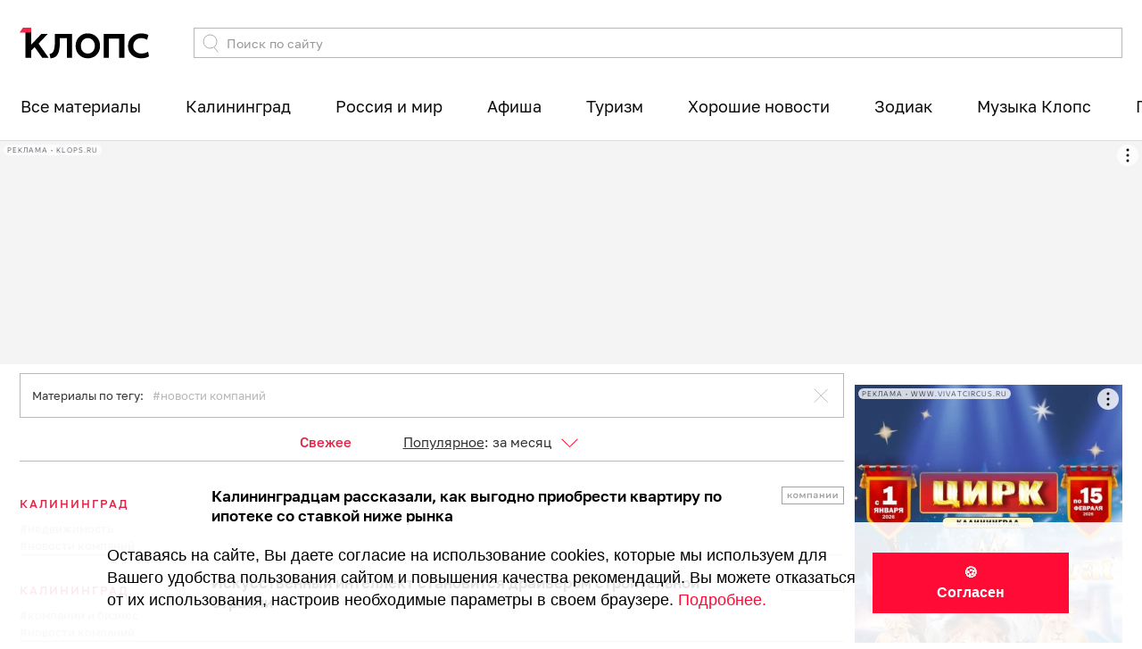

--- FILE ---
content_type: text/html; charset=UTF-8
request_url: https://klops.ru/tag/novosti-kompaniy
body_size: 20074
content:
<!DOCTYPE html>
<html lang="ru-RU" prefix="og: http://ogp.me/ns#">
    <head>
        <meta charset="UTF-8">

                    <meta name="viewport" content="width=632, user-scalable=no">
        
        <meta content='origin' name='unsafe-URL'>

        <meta name="csrf-param" content="_csrf">
<meta name="csrf-token" content="6AXEW6y5Cw4fQLPxPkm13YoCDDP0CohGZyg90MP0V5SpdbBu3tNcSHsR4Zd5KuK0u1p2QYZlwRIvYFmatZME_g==">

        <meta name="google-site-verification" content="CZLjvHkp4DphZsweqOsyHALQolzutkBuHccLKurBs3o" />

<!--<link href="https://fonts.googleapis.com/css?family=Montserrat:100,100i,200,200i,300,300i,400,400i,500,500i,600,600i,700,700i,800,800i,900,900i&amp;subset=cyrillic" rel="stylesheet">-->

<link rel="apple-touch-icon" sizes="57x57" href="https://source.klops.ru/favicon/apple-icon-57x57.png">
<link rel="apple-touch-icon" sizes="60x60" href="https://source.klops.ru/favicon/apple-icon-60x60.png">
<link rel="apple-touch-icon" sizes="72x72" href="https://source.klops.ru/favicon/apple-icon-72x72.png">
<link rel="apple-touch-icon" sizes="76x76" href="https://source.klops.ru/favicon/apple-icon-76x76.png">
<link rel="apple-touch-icon" sizes="114x114" href="https://source.klops.ru/favicon/apple-icon-114x114.png">
<link rel="apple-touch-icon" sizes="120x120" href="https://source.klops.ru/favicon/apple-icon-120x120.png">
<link rel="apple-touch-icon" sizes="144x144" href="https://source.klops.ru/favicon/apple-icon-144x144.png">
<link rel="apple-touch-icon" sizes="152x152" href="https://source.klops.ru/favicon/apple-icon-152x152.png">
<link rel="apple-touch-icon" sizes="180x180" href="https://source.klops.ru/favicon/apple-icon-180x180.png">
<link rel="icon" type="image/png" sizes="192x192"  href="https://source.klops.ru/favicon/android-icon-192x192.png">
<link rel="icon" type="image/png" sizes="32x32" href="https://source.klops.ru/favicon/favicon-32x32.png">
<link rel="icon" type="image/png" sizes="96x96" href="https://source.klops.ru/favicon/favicon-96x96.png">
<link rel="icon" type="image/png" sizes="16x16" href="https://source.klops.ru/favicon/favicon-16x16.png">

<meta name="msapplication-TileColor" content="#ffffff">
<meta name="msapplication-TileImage" content="https://source.klops.ru/favicon/ms-icon-144x144.png">
<meta name="theme-color" content="#ffffff">

<link rel="shortcut icon" href="https://source.klops.ru/favicon/favicon.ico" type="image/x-icon">
<link rel="icon" href="https://source.klops.ru/favicon/favicon.ico" type="image/x-icon">
<!--        <script data-ad-client="ca-pub-6770541713719518" async src="https://pagead2.googlesyndication.com/pagead/js/adsbygoogle.js"></script>-->

        <title>Материалы по тегу: Новости компаний </title>
        <meta property="og:title" content="Материалы по тегу: Новости компаний ">
<meta name="description" content="Все материалы. Главный новостной портал Калининграда. Новости Калининграда, России, мира.">
<meta property="og:description" content="Все материалы. Главный новостной портал Калининграда. Новости Калининграда, России, мира.">
<meta property="og:url" content="http://klops.ru/tag/novosti-kompaniy">
<meta property="og:locale" content="ru_RU">
<meta property="og:type" content="website">
<link href="/tag/novosti-kompaniy?page=1" rel="self">
<link href="/tag/novosti-kompaniy?page=1" rel="first">
<link href="/tag/novosti-kompaniy?page=37" rel="last">
<link href="/tag/novosti-kompaniy?page=2" rel="next">
<link href="/front/assets/css-compress/016731d852cf808d377f5fbeab8eff18.css?v=1763740856" rel="stylesheet">
<script src="/front/assets/js-compress/82f1e3373dcb0ca1447034a9a042a1f1.js?v=1763740856"></script>
<script>var source_public="https:\/\/source.klops.ru";
var afishaDomain="https:\/\/klops.ru\/afisha";
var settingsApi={"streamProtocol":"https","streamPort":"8182","streamHost":"push.klops.ru"};</script>                <!--
<script type="text/javascript">
!function(){"use strict";function e(e){var t=!(arguments.length>1&&void 0!==arguments[1])||arguments[1],c=document.createElement("script");c.src=e,t?c.type="module":(c.async=!0,c.type="text/javascript",c.setAttribute("nomodule",""));var n=document.getElementsByTagName("script")[0];n.parentNode.insertBefore(c,n)}!function(t,c){!function(t,c,n){var a,o,r;n.accountId=c,null!==(a=t.marfeel)&&void 0!==a||(t.marfeel={}),null!==(o=(r=t.marfeel).cmd)&&void 0!==o||(r.cmd=[]),t.marfeel.config=n;var i="https://sdk.mrf.io/statics";e("".concat(i,"/marfeel-sdk.js?id=").concat(c),!0),e("".concat(i,"/marfeel-sdk.es5.js?id=").concat(c),!1)}(t,c,arguments.length>2&&void 0!==arguments[2]?arguments[2]:{})}(window,6225,{} /* Config */)}();
</script>
-->
<meta name="zen-verification" content="f1yY5oLbPerb8fBZpQix1omF15w6X2egWjGnnkgNXfT0m9LmT2aSR5ASiWxVv3Rz" />
<script>
window.Ya || (window.Ya = {}); window.yaContextCb = window.yaContextCb || []; window.Ya.adfoxCode || (window.Ya.adfoxCode = {}); window.Ya.adfoxCode.hbCallbacks || (window.Ya.adfoxCode.hbCallbacks = []);
</script>
<script src="https://yandex.ru/ads/system/context.js" async=""></script>
<!--<script async="" src="https://klops.ru/prebid8.40.0.js"></script>-->
<script async="" src="https://yandex.ru/ads/system/header-bidding.js"></script>
<script>
  var adfoxBiddersMap = {"videonow":"2987171", "sape":"2481232", "nativelab":"2787199", "betweenDigital":"823812", "myTarget":"76122", "buzzoola":"1263151", "adwile":"3459714"};
  var biddersCpmAdjustmentMap = {"videonow": 0.8};
  var syncPixels = [{bidder:'sape', pixels:['https://acint.net/cmatch/?dp=14&pi=1667742']}];
  var adUnits = [];
  var userTimeout = 500;
  window.YaHeaderBiddingSettings = {biddersMap:adfoxBiddersMap, adUnits:adUnits, timeout:userTimeout, biddersCpmAdjustmentMap:biddersCpmAdjustmentMap, syncPixels:syncPixels};
</script>

<!--cookie-->
<div id="cookie-popup" style="position: fixed; bottom: 0px; left: 0px;width: 100%;height: 135px;background: rgba(255, 255, 255, 0.9);color: black;display: none;justify-content: space-between;align-items: center;padding: 20px;box-sizing: border-box;z-index: 1000000;font-family: &quot;Ubuntu&quot;, sans-serif;">
    <div id="cookie-popup-content" style="max-width: 75%;text-align: left;font-size: 18px!important;margin-left:100px;line-height: 1.4;">
      <p>Оставаясь на сайте, Вы даете согласие на использование cookies, которые мы используем для Вашего удобства пользования сайтом и повышения качества рекомендаций.
Вы можете отказаться от их использования, настроив необходимые параметры в своем браузере. <a target="_blank" style="color: #ff0b36; text-decoration: none;" href="https://static.klops.ru/static_files/klops_personal_data_processing_policy">Подробнее.</a></p>
    </div>
    <button onclick="acceptCookies()" style="padding: 10px 70px; border: 2px solid #ff0b36; background: #ff0b36; color: white;; font-size: 16px; cursor: pointer; border-radius: 0px; font-family: 'Ubuntu', sans-serif; margin-right: 5%;font-weight: bold;">🍪  Согласен</button>
</div>
<style>
    @media (max-width: 768px) {
        #cookie-popup {height: 350px !important;flex-direction: column !important;justify-content: center !important;text-align: center !important;padding: 15px !important;margin-bottom:50px;}
        #cookie-popup-content {max-width: 90% !important;margin-left: 10px !important;}
		    #cookie-popup-content p {font-size: 16px !important;}
        #cookie-popup button {margin-top: 18px !important;padding: 10px 50px !important;font-size: 18px !important;margin-right: 0 !important;}
    }

    }
</style>
<script>
    function acceptCookies() {
        document.getElementById('cookie-popup').style.display = 'none';
        localStorage.setItem('cookiesAccepted', 'true');
    }
    
    document.addEventListener("DOMContentLoaded", function() {
        if (!localStorage.getItem('cookiesAccepted')) {
            document.getElementById('cookie-popup').style.display = 'flex';
        }
    });
</script>

<script>
window.addEventListener('message', function (event) {
  if (event.data === 'destroy_cookies_floorad_desktop') {Ya.adfoxCode.destroy('cookies_floorаd_desktop');}
  if (event.data === 'destroy_cookies_topad_mob') {Ya.adfoxCode.destroy('cookies_topad_mob');}
  if (event.data === 'destroy_horizont') {Ya.adfoxCode.destroy('mobile_horizont');};});
</script>

<!-- Varioqub experiments -->
<script type="text/javascript">
(function(e, x, pe, r, i, me, nt){
e[i]=e[i]||function(){(e[i].a=e[i].a||[]).push(arguments)},
me=x.createElement(pe),me.async=1,me.src=r,nt=x.getElementsByTagName(pe)[0],me.addEventListener('error',function(){function cb(t){t=t[t.length-1],'function'==typeof t&&t({flags:{}})};Array.isArray(e[i].a)&&e[i].a.forEach(cb);e[i]=function(){cb(arguments)}}),nt.parentNode.insertBefore(me,nt)})
(window, document, 'script', 'https://abt.s3.yandex.net/expjs/latest/exp.js', 'ymab');
ymab('metrika.1480443', 'setConfig', { enableJS: true });
ymab('metrika.1480443', 'init'/*, {clientFeatures}, {callback}*/);
</script>

<!--fix widget-->
<!--
<style>
.article-fix-widget .article-fix-body {
    background-color: #9F3A3D !important;
    color: black;
}
.article-fix-icon {
    visibility: hidden;
    text-indent: -9999px;
    line-height: 0;
}
.article-fix-icon:before {
    content: "Пора покупать выгодно! ";
    text-indent: 0;
    visibility: visible;
}
.article-fix-widget .article-fix-icon img {
    visibility: visible;
    filter: invert(1);
}
</style>
-->
<style>
.article-fix-widget .article-fix-body {
    background-color: #9F3A3D !important;
    font-weight: bold;
    font-size: 17px;
}
</style>


<!-- Инициализация метрики только для событий-->
<script type="text/javascript">
(function() {
  // Проверяем, что мы на главной klops.ru
  const isMain =
    location.hostname === "klops.ru" &&
    (location.pathname === "/" || location.pathname === "");

  if (!isMain) return;

  // --- Яндекс.Метрика ---
  (function(m,e,t,r,i,k,a){m[i]=m[i]||function(){(m[i].a=m[i].a||[]).push(arguments)};
    m[i].l=1*new Date();
    for (var j = 0; j < document.scripts.length; j++) {if (document.scripts[j].src === r) { return; }}
    k=e.createElement(t),a=e.getElementsByTagName(t)[0],k.async=1,k.src=r,a.parentNode.insertBefore(k,a)})
  (window, document, "script", "https://mc.yandex.ru/metrika/tag.js", "ym");

  ym(52612696, "init", {
    clickmap: false,
    trackLinks: false,
    accurateTrackBounce: false,
    webvisor: false,
    sendTitle: false,
    ecommerce: "dataLayer",
    triggerEvent: true
  });

  // --- Мониторинг и передача событий слайдера и билетов ---
  document.addEventListener("DOMContentLoaded", function () {
    window.dataLayer = window.dataLayer || [];
    const pushedSlider  = new Set();
    const pushedTickets = new Set();

    // === 1) СЛАЙДЕР ===
    const cards = Array.from(
      document.querySelectorAll('.owl-item:not(.cloned) .card-slider')
    );
    function getBannerTitle(link) {
      const el = link.querySelector('.card-title');
      return el ? el.textContent.trim() : '';
    }
    const ioSlider = new IntersectionObserver((entries) => {
      entries.forEach(entry => {
        if (!entry.isIntersecting) return;
        const link = entry.target;
        const url  = link.href;
        const pos  = cards.indexOf(link) + 1;
        const position = String(pos).padStart(2, '0'); // <<<<<<
        const key  = `${url}::${pos}`;
        if (pushedSlider.has(key)) return;
        pushedSlider.add(key);
        window.dataLayer.push({
          ecommerce: {
            promoView: {
              promotions: [{
                id: url,
                name: getBannerTitle(link),
                creative_slot: "klops_slider",
                position: position
              }]
            }
          },
          event: 'promotionView'
        });
      });
    }, { threshold: 0.5 });
    cards.forEach(c => ioSlider.observe(c));
    document.body.addEventListener('click', function(e) {
      const link = e.target.closest('.card-slider');
      if (!link || link.closest('.owl-item.cloned')) return;
      const url = link.href;
      const pos = cards.indexOf(link) + 1;
      const position = String(pos).padStart(2, '0'); // <<<<<<
      window.dataLayer.push({
        ecommerce: {
          promoClick: {
            promotions: [{
              id: url,
              name: getBannerTitle(link),
              creative_slot: "klops_slider",
              position: position
            }]
          }
        },
        event: 'promotionClick'
      });
    });

    // === 2) БЛОК «БИЛЕТЫ» ===
    const tickets = Array.from(
      document.querySelectorAll('.section-list-events-item')
    );
    function getTicketData(item) {
      const link = item.querySelector('.section-list-events-title');
      return {
        url:  link ? link.href : '',
        name: link ? link.textContent.trim() : ''
      };
    }

    const ioTickets = new IntersectionObserver((entries) => {
      entries.forEach(entry => {
        if (!entry.isIntersecting) return;
        const item = entry.target;
        const {url, name} = getTicketData(item);
        const pos         = tickets.indexOf(item) + 1;
        const position    = String(pos).padStart(2, '0'); // <<<<<<
        const key         = `${url}::${pos}`;
        if (pushedTickets.has(key)) return;
        pushedTickets.add(key);
        window.dataLayer.push({
          ecommerce: {
            promoView: {
              promotions: [{
                id: url,
                name: name,
                creative_slot: "klops_tickets",
                position: position
              }]
            }
          },
          event: 'promotionView'
        });
      });
    }, { threshold: 0.5 });
    tickets.forEach(item => ioTickets.observe(item));

    document.body.addEventListener('click', function(e) {
      const item = e.target.closest('.section-list-events-item');
      if (!item) return;
      if (!e.target.closest('.section-list-events-title') &&
          !e.target.closest('.section-list-events-btn')) return;
      const {url, name} = getTicketData(item);
      const pos         = tickets.indexOf(item) + 1;
      const position    = String(pos).padStart(2, '0'); // <<<<<<
      window.dataLayer.push({
        ecommerce: {
          promoClick: {
            promotions: [{
              id: url,
              name: name,
              creative_slot: "klops_tickets",
              position: position
            }]
          }
        },
        event: 'promotionClick'
      });
    });

  });
})();
</script>
<noscript>
  <div><img src="https://mc.yandex.ru/watch/52612696" style="position:absolute; left:-9999px;" alt="" /></div>
</noscript>


<script>
    // Здесь ваш существующий JavaScript-код для создания объекта 'data'
    (function() {
        const data = {};

        function getMetaContent(nameOrProp) {
            let element = document.querySelector(`meta[name="${nameOrProp}"]`);
            if (!element) {
                element = document.querySelector(`meta[property="${nameOrProp}"]`);
            }
            return element ? element.content : '';
        }

        function getLinkHref(rel) {
            const element = document.querySelector(`link[rel="${rel}"]`);
            return element ? element.href : '';
        }

        data.headline = document.title || getMetaContent('og:title');
        data.description = getMetaContent('description') || getMetaContent('og:description');

        const ogImage = getMetaContent('og:image');
        const itempropImage = getLinkHref('image_src');
        if (ogImage) {
            data.image = [ogImage];
        } else if (itempropImage) {
            data.image = [itempropImage];
        } else {
            data.image = ["https://assets3.klops.ru/media/[base64]/file.jpg?sha=fe0e4679688ef8bf"];
        }

        data.mainEntityOfPage = {
            "@type": "WebPage",
            "@id": getLinkHref('canonical') || window.location.href
        };

        const datePublishedMeta = getMetaContent('article:published_time') || getMetaContent('datePublished');
        if (datePublishedMeta) {
            data.datePublished = datePublishedMeta;
            data.dateModified = getMetaContent('article:modified_time') || datePublishedMeta;
        } else {
            data.datePublished = new Date().toISOString();
            data.dateModified = new Date().toISOString();
        }

        data.author = {
            "@type": "Person",
            "name": "Редакция Klops.ru" // Или динамическое получение
        };

        data.publisher = {
            "@type": "Organization",
            "name": "Klops.ru",
            "logo": {
                "@type": "ImageObject",
                "url": "https://source.klops.ru/favicon/apple-icon-180x180.png"
            }
        };

        data["@context"] = "https://schema.org";
        data["@type"] = "NewsArticle";

        // Вместо document.write создаем и вставляем элемент script
        const script = document.createElement('script');
        script.type = 'application/ld+json';
        script.textContent = JSON.stringify(data, null, 2);
        document.head.appendChild(script);

    })();
</script>

<!-- передача параметра визита для dsc-->
<script>
document.addEventListener('DOMContentLoaded', function() {
    function isGoogleDiscoverVisit() {
        var ref = document.referrer;
        var url = window.location.pathname + window.location.search;
        var discoverReferrers = [
            "android-app://com.google.android.googlequicksearchbox/",
            "https://google.com/",
            "android-app://com.google.android.googlequicksearchbox/https/www.google.com",
            "com.google.android.googlequicksearchbox",
            "https://com.google.android.googlequicksearchbox"
        ];
        if (discoverReferrers.some(function(r) { return ref.includes(r); })) {
            return true;
        }
        var dateRegex = /\/\d{4}-\d{2}-\d{2}\//;
        if (
            ref === "" &&
            dateRegex.test(url) &&
            url.indexOf("?") === -1
        ) {
            return true;
        }
        return false;
    }

    // Проверяем: уже отправляли в этой сессии?
    if (sessionStorage.getItem('google_discover_param_sent')) {
        return;
    }

    function sendDiscoverParam(value) {
        ym(1480443, 'params', { google_discover: value });
        sessionStorage.setItem('google_discover_param_sent', '1');
    }

    var discover = isGoogleDiscoverVisit();

    function send() {
        sendDiscoverParam(discover);
    }

    if (typeof ym === 'function') {
        send();
    } else {
        var checkInterval = setInterval(function() {
            if (typeof ym === 'function') {
                clearInterval(checkInterval);
                send();
            }
        }, 500);
        setTimeout(function() { clearInterval(checkInterval); }, 5000);
    }
});
</script>

<style> .section-one-news .banner-text-sm {min-height: 0px;} .section-one-news .banner-text-sm>* {margin: 0px 0;}</style>

<style>.news-feed-mobile-widget {z-index: 10000000;}</style>    </head>
    <body class="klops " data-page-style="" data-app="desktop">
        <script>var contentLoadedCallback=function(items,widget,url){$.each(items,function(i,item){var jquery_item=$(item),id=jquery_item.find('[data-article-id]').attr('data-article-id'),copies=$('[data-article-id="'+id+'"]').length;if(copies>1)jquery_item.remove();});}</script>        


<!-- Modal Orphus -->
<div id="modal-orphus" class="modal-klops">
    <div class="modal-container">
        <div class="content">
            <div class="header">
                <div class="heading">
                    Орфографическая ошибка в тексте
                </div>
            </div>
            <div class="body">
                <div class="error-text"></div>

                <div class="margin-top">
                    <div class="title">Послать сообщение об ошибке автору?</div>
                    <div>Ваш браузер останется на той же странице.</div>
                </div>

                <form class="margin-top" id="orphus-form">
                    <input type="hidden" name="error" />
                    <div class="text-center">
                        <button name="button">Отправить</button>
                    </div>
                </form>

            </div>
        </div>
        <i class="icon-close white js-close"></i>
    </div>
</div>
<div class="container-fixed">

    <div id="wrapper">

        
                            
<header>

    
<nav class="header-top">
    <div class="container">
        <div class="logo-container">
                            
    <a class="logo" href="https://klops.ru">
        <img class="logo_klops_black" width="145" height="35" src="https://source.klops.ru/images/klops_logo_web.svg" alt="klops.ru">
        <img class="logo_klops_white" width="145" height="35" src="https://source.klops.ru/images/klops_logo_web_w.svg" alt="klops.ru">
    </a>
                    </div>
        
<form class="search-form" action="/search" method="get">
    <div class="input-group">
        <span class="input-group-btn">
            <button tabindex="2" type="submit">
                <img src="https://source.klops.ru/images/search.svg" style="width: 18px; height: 21px;" alt="search icon">
            </button>
        </span>
        <input type="text" class="form-control js-datalist" name="q" value="" tabindex="1" placeholder="Поиск по сайту" autocomplete="off">
<!--        <div class="helper-link">-->
<!--            <span>Сейчас ищут:</span>-->
<!--            <a href="https://klops.ru/comments/2020-07-07/216545-bastrykin-o-dele-sushkevich-i-beloy-eto-bylo-ubiystvo-novorozhdennogo?from=searchpromo">Дело врачей</a>-->
<!--        </div>-->
        <div class="datalist-search js-datalist-search"></div>
    </div>
</form>
    </div>
</nav>
        
<div class="sections-menu">
    <div class="container">
        <nav class="navbar js-swiper-menu-section swiper-container" style="overflow: visible;">
            <ul class="navbar-nav swiper-wrapper">

                <!--                    style="width: auto; margin-right: 20px" class="swiper-slide nav-item"-->
                    
                        <li class="nav-item swiper-slide dropdown has-megamenu" style="width: auto;">

                            <a class="nav-link dropdown-toggle" href="/feed?from=menud"  >
                                Все материалы                            </a>

                            
                                <div class="dropdown-menu megamenu">
                                    
<div class="sections-menu-mega-content sections-menu-mega-feed" data-footer-title="Функционирует при финансовой поддержке министерства цифрового развития, связи и массовых коммуникаций Российской Федерации">
    <div class="container">
        <div class="sections-menu-mega-left-block">
            <ul class="sections-menu-mega-feed-navigation">
                                    <li>
                        <a href="/feed?from=menud">
                            Все рубрики                        </a>
                    </li>
                                    <li>
                        <a href="/tag/proisshestviya-i-kriminal?from=menud">
                            Происшествия и криминал                        </a>
                    </li>
                                    <li>
                        <a href="/tag/politika-ekonomika-i-biznes?from=menud">
                            Политика, экономика, бизнес                        </a>
                    </li>
                                    <li>
                        <a href="/tag/sotsialnaya-sfera?from=menud">
                            Социальная сфера                        </a>
                    </li>
                                    <li>
                        <a href="/tag/weekend?from=menud">
                            Отдых, искусство, развлечения                        </a>
                    </li>
                                    <li>
                        <a href="/tag/auto?from=menud">
                            Авто                        </a>
                    </li>
                                    <li>
                        <a href="/tag/nauka-tehnologii-i-hi-tech?from=menud">
                            Наука и технологии                        </a>
                    </li>
                            </ul>
        </div>
        <div class="sections-menu-mega-right-block">

            <div class="sections-menu-mega-heading-container">
                <h4 class="sections-menu-mega-heading">
                    Актуальное                </h4>
            </div>

            <ul class="sections-menu-mega-feed-items">
                                    <li class="sections-menu-mega-feed-item">
                        <a href="/kaliningrad/2025-12-11/374030-polskie-politiki-rasskazali-v-kakom-sluchae-udaryat-po-kaliningradskoy-oblasti?from=menud">
                            <span class="sections-menu-mega-feed-item-body">
                                 Польские политики рассказали, в каком случае ударят по Калининградской области                            </span>
                            <span class="sections-menu-mega-feed-item-footer">
                                <span class="pink">Вчера</span> 15:56                            </span>
                        </a>
                    </li>
                                    <li class="sections-menu-mega-feed-item">
                        <a href="/other/2025-12-12/374092-lyudi-kotorye-poslednimi-videli-usoltsevyh-perevernuli-novymi-podrobnostyami-vsyo-s-nog-na-golovu?from=menud">
                            <span class="sections-menu-mega-feed-item-body">
                                 Люди, которые последними видели Усольцевых, перевернули новыми подробностями всё с ног на голову                             </span>
                            <span class="sections-menu-mega-feed-item-footer">
                                <span class="pink">11:48</span>                            </span>
                        </a>
                    </li>
                                    <li class="sections-menu-mega-feed-item">
                        <a href="/kaliningrad/2025-12-11/374042-v-kaliningrade-muzhchina-skonchalsya-na-parkovke-supermarketa-nakanune-svoego-dnya-rozhdeniya?from=menud">
                            <span class="sections-menu-mega-feed-item-body">
                                 В Калининграде мужчина скончался на парковке супермаркета накануне своего дня рождения                            </span>
                            <span class="sections-menu-mega-feed-item-footer">
                                <span class="pink">Вчера</span> 18:51                            </span>
                        </a>
                    </li>
                                    <li class="sections-menu-mega-feed-item">
                        <a href="/kaliningrad/2025-12-12/374093-novogodnie-pihty-na-razvorotnom-koltse-v-kaliningrade-vyzvali-u-gorozhan-voprosy-foto?from=menud">
                            <span class="sections-menu-mega-feed-item-body">
                                 Новогодние пихты на разворотном кольце в Калининграде вызвали у горожан вопросы (фото)                            </span>
                            <span class="sections-menu-mega-feed-item-footer">
                                <span class="pink">13:08</span>                            </span>
                        </a>
                    </li>
                                    <li class="sections-menu-mega-feed-item">
                        <a href="/other/2025-12-11/374015-lera-kudryavtseva-podelilas-memom-pro-kaliningradskuyu-oblast?from=menud">
                            <span class="sections-menu-mega-feed-item-body">
                                 Лера Кудрявцева поделилась мемом про Калининградскую область                            </span>
                            <span class="sections-menu-mega-feed-item-footer">
                                <span class="pink">Вчера</span> 13:04                            </span>
                        </a>
                    </li>
                                    <li class="sections-menu-mega-feed-item">
                        <a href="/other/2025-12-12/374064-vsplyvshaya-v-la-manshe-podvodnaya-lodka-krasnodar-na-tri-dnya-ostavila-britanskih-moryakov-bez-sna?from=menud">
                            <span class="sections-menu-mega-feed-item-body">
                                 Всплывшая в Ла-Манше подводная лодка «Краснодар» на три дня оставила британских моряков без сна                            </span>
                            <span class="sections-menu-mega-feed-item-footer">
                                <span class="pink">08:24</span>                            </span>
                        </a>
                    </li>
                            </ul>

        </div>
    </div>
</div>                                </div>

                                                    </li>

                    
                <!--                    style="width: auto; margin-right: 20px" class="swiper-slide nav-item"-->
                    
                        <li class="nav-item swiper-slide" style="width: auto;">
                            <a class="nav-link" href="https://klops.ru/kaliningrad?from=menud" >
                                Калининград                            </a>
                        </li>

                    
                <!--                    style="width: auto; margin-right: 20px" class="swiper-slide nav-item"-->
                    
                        <li class="nav-item swiper-slide" style="width: auto;">
                            <a class="nav-link" href="https://klops.ru/other?from=menud" >
                                Россия и мир                            </a>
                        </li>

                    
                <!--                    style="width: auto; margin-right: 20px" class="swiper-slide nav-item"-->
                    
                        <li class="nav-item swiper-slide dropdown has-megamenu" style="width: auto;">

                            <a class="nav-link dropdown-toggle" href="/afisha?from=menud"  >
                                Афиша                            </a>

                            
                                <div class="dropdown-menu megamenu">
                                    
<div class="sections-menu-mega-content sections-menu-mega-afisha" data-footer-title="Функционирует при финансовой поддержке министерства цифрового развития, связи и массовых коммуникаций Российской Федерации">
    <div class="container">
        <div class="sections-menu-mega-left-block">

            <h4 class="sections-menu-mega-heading">
                Афиша Клопс                <span class="dash"> — </span>
                <small>
                    билеты без комиссии                </small>
            </h4>

            <ul class="sections-menu-mega-afisha-categories">
                                    <li class="sections-menu-mega-afisha-category">
                        <a href="/afisha/search?period=today">
                            События на сегодня                        </a>
                    </li>
                                    <li class="sections-menu-mega-afisha-category">
                        <a href="/afisha/search?period=tomorrow">
                            События на завтра                        </a>
                    </li>
                                    <li class="sections-menu-mega-afisha-category">
                        <a href="/afisha/search?period=weekend">
                            События на выходные                        </a>
                    </li>
                            </ul>

        </div>
        <div class="sections-menu-mega-right-block">
            <ul class="sections-menu-mega-afisha-items">
                            </ul>

                            <a href="https://klops.ru/afisha?from=menud" class="sections-menu-mega-afisha-footer-link">
                    Смотреть все                </a>
                    </div>
    </div>
</div>                                </div>

                                                    </li>

                    
                <!--                    style="width: auto; margin-right: 20px" class="swiper-slide nav-item"-->
                    
                        <li class="nav-item swiper-slide" style="width: auto;">
                            <a class="nav-link" href="/kuda?from=desktop" >
                                Туризм                            </a>
                        </li>

                    
                <!--                    style="width: auto; margin-right: 20px" class="swiper-slide nav-item"-->
                    
                        <li class="nav-item swiper-slide" style="width: auto;">
                            <a class="nav-link" href="https://klops.ru/page/horoshie-novosti?from=menu" >
                                Хорошие новости                            </a>
                        </li>

                    
                <!--                    style="width: auto; margin-right: 20px" class="swiper-slide nav-item"-->
                    
                        <li class="nav-item swiper-slide" style="width: auto;">
                            <a class="nav-link" href="https://klops.ru/zodiac?from=menud" >
                                Зодиак                            </a>
                        </li>

                    
                <!--                    style="width: auto; margin-right: 20px" class="swiper-slide nav-item"-->
                    
                        <li class="nav-item swiper-slide" style="width: auto;">
                            <a class="nav-link" href="javascript:window.open('https://klops.ru/podcasts/klopsmusic?from=menud', null,'height='+screen.availHeight+',width=320,status=no,toolbar=no,menubar=no,location=no');" >
                                Музыка Клопс                            </a>
                        </li>

                    
                <!--                    style="width: auto; margin-right: 20px" class="swiper-slide nav-item"-->
                    
                        <li class="nav-item swiper-slide" style="width: auto;">
                            <a class="nav-link" href="https://klops.ru/pamyat?from=menud" >
                                Память                            </a>
                        </li>

                    
                <!--                    style="width: auto; margin-right: 20px" class="swiper-slide nav-item"-->
                    
                        <li class="nav-item swiper-slide dropdown has-megamenu" style="width: auto; position: relative !important;">

                            <a class="nav-link dropdown-toggle" href="https://klops.ru/tag/deti-v-seti+sprosi-u-psihoterapevta+tak_i_zhivem+chto-proishodit+razdelyay-po-pravilam+filmy+videoroliki?from=menud"  >
                                Видео                            </a>

                            
                                <div class="dropdown-menu megamenu-list">
                                    <ul>
                                                                                                                        <li class="megamenu-list-link black">
                                                <a href="/tag/pryamoy-vopros?from=menud">Прямой вопрос</a>
                                            </li>
                                                                                                                                                                <li class="megamenu-list-divider"></li>
                                                                                                                                                                <li class="megamenu-list-label">
                                                Программы                                            </li>
                                                                                                                                                                <li class="megamenu-list-link black">
                                                <a href="/tag/deti-v-seti?from=menud">Дети в сети</a>
                                            </li>
                                                                                                                                                                <li class="megamenu-list-link black">
                                                <a href="/tag/sprosi-u-psihoterapevta?from=menud">Спроси у психотерапевта</a>
                                            </li>
                                                                                                                                                                <li class="megamenu-list-link black">
                                                <a href="/tag/tak_i_zhivem?from=menud">Так и живем</a>
                                            </li>
                                                                                                                                                                <li class="megamenu-list-link black">
                                                <a href="/tag/chto-proishodit?from=menud">Что происходит?</a>
                                            </li>
                                                                                                                                                                <li class="megamenu-list-link black">
                                                <a href="/tag/razdelyay-po-pravilam?from=menud">Разделяй по правилам</a>
                                            </li>
                                                                                                                                                                <li class="megamenu-list-divider"></li>
                                                                                                                                                                <li class="megamenu-list-link black">
                                                <a href="/tag/filmy?from=menud">Фильмы</a>
                                            </li>
                                                                                                                                                                <li class="megamenu-list-link black">
                                                <a href="/tag/videoroliki?from=menud">Видеоролики</a>
                                            </li>
                                                                                                                                                                <li class="megamenu-list-link black">
                                                <a href="https://klops.ru/tag/dostoprimechatelnosti?from=menud">Достопримечательности</a>
                                            </li>
                                                                                                                </ul>
                                </div>

                                                    </li>

                    
                <!--                    style="width: auto; margin-right: 20px" class="swiper-slide nav-item"-->
                    
                        <li class="nav-item swiper-slide" style="width: auto;">
                            <a class="nav-link" href="https://reklama.klops.ru/?from=menud" >
                                Реклама                            </a>
                        </li>

                    
                <!--                    style="width: auto; margin-right: 20px" class="swiper-slide nav-item"-->
                    
                        <li class="nav-item swiper-slide" style="width: auto;">
                            <a class="nav-link" href="https://special.klops.ru/?from=menud" >
                                Спецпроекты                            </a>
                        </li>

                    
                <!--                    style="width: auto; margin-right: 20px" class="swiper-slide nav-item"-->
                    
                        <li class="nav-item swiper-slide" style="width: auto;">
                            <a class="nav-link" href="https://klops.ru/health?from=menud" >
                                Здоровье                            </a>
                        </li>

                    
                
<!--                <li class="nav-item nav-item-listen js-listen-tooltip-widget">-->
<!--                    <a class="nav-link" href="javascript:--><!--" oncontextmenu="return false;">-->
<!--                        --><!--                            <img width="114" height="29" loading="eager" class="listen-icon-supercover" src="--><!--" alt="">-->
<!--                        --><!--                            <img width="116" height="28" loading="eager" class="listen-icon" src="--><!--" alt="">-->
<!--                            <img width="116" height="28" loading="eager" class="overlay-listen-icon" src="--><!--" alt="">-->
<!--                        --><!--                    </a>-->
<!--                    --><!--                </li>-->

            </ul>
        </nav>
    </div>
</div>
<script type="text/javascript">
    document.addEventListener('DOMContentLoaded', function() {
        SectionsMenu.init();
    });
</script>    
</header>

    <div class="banner-header">
        <!--Premium-->

<div id="banner_693bff816c0af"></div>
<div id="yandex_rtb_2_banner_693bff816c0af"></div>
<script>

    window.yaContextCb.push(()=>{
    Ya.adfoxCode.createAdaptive({
        ownerId: 254727,
        sequentialLoading: true,
        containerId: 'banner_693bff816c0af',
        params: {p1: 'byqjf', p2: 'fpkc'},
        onLoad: function (data) {
            if (data.bundleName == 'banner.background') {
                $('body').addClass('brand');
                $('.section-slider .owl-carousel').trigger('refresh.owl.carousel');
            }
            if (typeof window.bannerHeaderClose != 'undefined') {
                window.bannerHeaderClose();
            }
        }
    }, ['desktop'], {tabletWidth: 949, phoneWidth: 948, isAutoReloads: false}) 
    })

</script>
<div id="banner_693bff816c0af_1" class="scale2-main-mobile-page"></div>
<script> 

    window.yaContextCb.push(()=>{
    Ya.adfoxCode.createAdaptive({
        ownerId: 254727,
        containerId: 'banner_693bff816c0af_1',
        params: {p1: 'byqjg', p2: 'fpkb'}
    }, ['tablet', 'phone'], {tabletWidth: 949, phoneWidth: 948, isAutoReloads: false})
    }) 
</script>
<style> 
    #banner_693bff816c0af_1 > * {
        margin: auto !important;
    }
    #banner_693bff816c0af > * {
        margin: auto !important;
    } 
</style>    </div>
            
            <main class="main-content">
                
<div class="container">

    <div class="page-with-aside">

        <aside class="aside-right">
            <div class="banner-aside max js-sticky-banner-all-news">
                <div id="banner_693bff816510f"></div>
<script>

/**/  window.addEventListener('load', function(){window.Ya.headerBidding.pushAdUnits([
    {
        code: "banner_693bff816510f",
        sizes: [[300, 600]],
        bids: [
                {
                    bidder: 'myTarget',
                    params: {
                        placementId: 1479144,
                        }
                },
                {
                    bidder: 'betweenDigital',
                    params: {
                        placementId: 4727166
                        }
                },
                {
                    bidder: 'sape',
                    params: {
                        placementId: 828241
                        }
                },
                {
                    bidder: 'buzzoola',
                    params: {
                        placementId: 1240061
                        }
                },
                {
                    bidder: 'videonow',
                    params: {
                        placementId: 8416188,
                        additional: { stableid: localStorage.getItem('videonow-stableid') }
                        }
                }
            ]
    }
    ]);});

    window.yaContextCb.push(()=>{
        Ya.adfoxCode.create({
            ownerId: 254727,
            sequentialLoading: true,
            containerId: 'banner_693bff816510f',
                params: {
                    p1: 'byqjk',
                    p2: 'ftbd'
                },
onLoad: function(data) {
            window.banner_cycle["banner_693bff816510f"] = true;
        }

        })
    })
</script>

<style>
        [data-aside-widget="sticky"].sticky-bottom {
            left: 20px !important;
        }
        .page-detail .aside-right {
            float: left !important;
        }
        .page-detail .section-detail-news {
            margin-left: 356px !important;
            margin-right: 0px !important;
        }
        [data-article-format="klopsrec"] .section-detail-news {
            margin-left: 405px !important;
        }
        @media only screen and (max-width: 962px){
            .page-detail .section-detail-news {
                margin-left: 0 !important;
            }
        }
 </style>            </div>
        </aside>

        <div class="page-content">

            
<section class="section-alert ">
    <div class="item" data-href="/feed">
        <div class="content">
            <div class="heading">Материалы по тегу: </div><div class="search tag">Новости компаний</div>         </div>
        <div class="close">
            <i class="icon-close"></i>
        </div>
    </div>
</section>
            
<section class="section-filter">
    <form id="filter-form" action="" method="get">

        <input type="hidden" name="q" value="">

        <div class="sort">
            <input type="hidden" name="sort" value="-published_at">
            <a href="#" data-sort="-published_at" class="active">Свежее</a>
        </div>

        <div class="range">
            <span class="range-sort">
                <input type="hidden" name="period" value="month">
                <a href="#" data-sort="-page_views" class="">Популярное</a>:
            </span>
            <span class="range-field js-range-news">
                <span class="range-text">
                    за месяц                </span>
                <ul class="box-range-values">
                    <li><a data-period="today" tabindex="-1" href="#">сегодня</a></li>
                    <li><a data-period="three" tabindex="-1" href="#">за три дня</a></li>
                    <li><a data-period="week" tabindex="-1" href="#">за неделю</a></li>
                    <li><a data-period="month" tabindex="-1" href="#">за месяц</a></li>
                    <li class="divider"></li>
                    <li><a tabindex="-1" href="#modal-range" data-modal>выбрать период</a></li>
                </ul>
            </span>

            <!-- Modal window -->
<div id="modal-range" class="modal-klops">
    <div class="modal-container">
        <div class="content">
            <div class="header">
                <div class="heading">
                    Выберите период
                </div>
            </div>
            <div class="body">

                <div class="box-calendar-range">

                    <div class="left-side">
                        <div class="text-from">с</div>
                        <div id="datepicker-from" class="calendar js-calendar-range"></div>
                    </div>

                    <div class="right-side">
                        <div class="text-to">по</div>
                        <div id="datepicker-to" class="calendar js-calendar-range"></div>
                    </div>

                </div>


            </div>
            <div class="footer">
                <a href="#" class="select-range">
                    Выбрать
                </a>
            </div>
        </div>
        <i class="icon-close white js-close"></i>
    </div>
</div>

        </div>
    </form>
</section>

            <div id="listview-news" class="list-view-news"><section class="section-news-min"><div data-key="373887"><div class="item-news-min default"  data-article-id="373887">

    <div class="left-side">
        <div class="field-info-min">

            
                            <div class="pr-block">
                    <i class="icon-companies" aria-hidden="true"></i>
                </div>
            
            
            <div class="statistics">
                <div class="views">
                    <i class="icon-views gray" aria-hidden="true"></i> 3 123                </div>
            </div>
        </div>

        <div class="short-links">
            <a href="/kaliningrad">Калининград</a>
                                            <a href="/tag/nedvizhimost" class="tag">Недвижимость</a>
                                            <a href="/tag/novosti-kompaniy" class="tag">Новости компаний</a>
                    </div>
    </div>

    <a class="content" href="/kaliningrad/2025-12-10/373887-kaliningradtsam-rasskazali-kak-vygodno-priobresti-kvartiru-po-ipoteke-so-stavkoy-nizhe-rynka">

        <div class="title">
            Калининградцам рассказали, как выгодно приобрести квартиру по ипотеке со ставкой ниже рынка        </div>

        
        
    </a>

</div>
</div>
<div data-key="372922"><div class="item-news-min default"  data-article-id="372922">

    <div class="left-side">
        <div class="field-info-min">

            
                            <div class="pr-block">
                    <i class="icon-companies" aria-hidden="true"></i>
                </div>
            
            
            <div class="statistics">
                <div class="views">
                    <i class="icon-views gray" aria-hidden="true"></i> 326                </div>
            </div>
        </div>

        <div class="short-links">
            <a href="/kaliningrad">Калининград</a>
                                            <a href="/tag/kompanii-i-biznes" class="tag">Компании и бизнес </a>
                                            <a href="/tag/novosti-kompaniy" class="tag">Новости компаний</a>
                    </div>
    </div>

    <a class="content" href="/kaliningrad/2025-11-27/372922-iskusstvennyy-intellekt-stanovitsya-drayverom-stroitelnoy-otrasli">

        <div class="title">
            Искусственный интеллект становится драйвером строительной отрасли        </div>

        
        
    </a>

</div>
</div>
<div data-key="372798"><div class="item-news-min default"  data-article-id="372798">

    <div class="left-side">
        <div class="field-info-min">

            
                            <div class="pr-block">
                    <i class="icon-companies" aria-hidden="true"></i>
                </div>
            
            
            <div class="statistics">
                <div class="views">
                    <i class="icon-views gray" aria-hidden="true"></i> 2 183                </div>
            </div>
        </div>

        <div class="short-links">
            <a href="/kaliningrad">Калининград</a>
                                            <a href="/tag/kompanii-i-biznes" class="tag">Компании и бизнес </a>
                                            <a href="/tag/novosti-kompaniy" class="tag">Новости компаний</a>
                    </div>
    </div>

    <a class="content" href="/kaliningrad/2025-11-27/372798-kushat-prosit-kak-likvidirovat-kompaniyu-v-uproschyonnom-poryadke-i-sekonomit-dengi">

        <div class="title">
            Кушать просит: как ликвидировать компанию в упрощённом порядке и сэкономить деньги        </div>

        
        
    </a>

</div>
</div>
<div data-key="372815"><div class="item-news-min default"  data-article-id="372815">

    <div class="left-side">
        <div class="field-info-min">

            
                            <div class="pr-block">
                    <i class="icon-companies" aria-hidden="true"></i>
                </div>
            
            
            <div class="statistics">
                <div class="views">
                    <i class="icon-views gray" aria-hidden="true"></i> 908                </div>
            </div>
        </div>

        <div class="short-links">
            <a href="/kaliningrad">Калининград</a>
                                            <a href="/tag/kompanii-i-biznes" class="tag">Компании и бизнес </a>
                                            <a href="/tag/novosti-kompaniy" class="tag">Новости компаний</a>
                    </div>
    </div>

    <a class="content" href="/kaliningrad/2025-11-26/372815-kirill-tsaryov-chelovekotsentrichnyy-podhod-menyaet-rynok-nedvizhimosti">

        <div class="title">
            Кирилл Царёв: Человекоцентричный подход меняет рынок недвижимости        </div>

        
        
    </a>

</div>
</div>
<div data-key="372778"><div class="item-news-min default"  data-article-id="372778">

    <div class="left-side">
        <div class="field-info-min">

            
                            <div class="pr-block">
                    <i class="icon-companies" aria-hidden="true"></i>
                </div>
            
            
            <div class="statistics">
                <div class="views">
                    <i class="icon-views gray" aria-hidden="true"></i> 1 723                </div>
            </div>
        </div>

        <div class="short-links">
            <a href="/kaliningrad">Калининград</a>
                                            <a href="/tag/kompanii-i-biznes" class="tag">Компании и бизнес </a>
                                            <a href="/tag/novosti-kompaniy" class="tag">Новости компаний</a>
                    </div>
    </div>

    <a class="content" href="/kaliningrad/2025-11-26/372778-ekspert-dal-10-sovetov-kak-bezopasno-sovershat-pokupki-v-internete">

        <div class="title">
            Эксперт дал 10 советов, как безопасно совершать покупки в интернете        </div>

        
        
    </a>

</div>
</div>
<div data-key="372610"><div class="item-news-min default"  data-article-id="372610">

    <div class="left-side">
        <div class="field-info-min">

            
                            <div class="pr-block">
                    <i class="icon-companies" aria-hidden="true"></i>
                </div>
            
            
            <div class="statistics">
                <div class="views">
                    <i class="icon-views gray" aria-hidden="true"></i> 2 292                </div>
            </div>
        </div>

        <div class="short-links">
            <a href="/kaliningrad">Калининград</a>
                                            <a href="/tag/kompanii-i-biznes" class="tag">Компании и бизнес </a>
                                            <a href="/tag/novosti-kompaniy" class="tag">Новости компаний</a>
                    </div>
    </div>

    <a class="content" href="/kaliningrad/2025-11-25/372610-pervaya-regionalnaya-konferentsiya-i-premiya-yantarnyy-tsirkul-2025-ob-edinili-luchshie-proekty-razvitiya-kaliningradskoy-oblasti">

        <div class="title">
            Первая региональная конференция и премия «Янтарный циркуль — 2025» объединили лучшие проекты развития Калининградской области        </div>

        
        
    </a>

</div>
</div>
<div data-key="372567"><div class="item-news-min default"  data-article-id="372567">

    <div class="left-side">
        <div class="field-info-min">

            
                            <div class="pr-block">
                    <i class="icon-companies" aria-hidden="true"></i>
                </div>
            
            
            <div class="statistics">
                <div class="views">
                    <i class="icon-views gray" aria-hidden="true"></i> 2 381                </div>
            </div>
        </div>

        <div class="short-links">
            <a href="/kaliningrad">Калининград</a>
                                            <a href="/tag/potrebitelskiy-rynok" class="tag">Потребительский рынок</a>
                                            <a href="/tag/novosti-kompaniy" class="tag">Новости компаний</a>
                    </div>
    </div>

    <a class="content" href="/kaliningrad/2025-11-24/372567-kalinkovo-i-rozenshtrasse-znayut-sekret-tryoh-lepestkov-maminoy-molodosti">

        <div class="title">
            «Калинково» и «Розенштрассе» знают секрет трёх лепестков маминой молодости        </div>

        
        
    </a>

</div>
</div>
<div data-key="372437"><div class="item-news-min default"  data-article-id="372437">

    <div class="left-side">
        <div class="field-info-min">

            
                            <div class="pr-block">
                    <i class="icon-companies" aria-hidden="true"></i>
                </div>
            
            
            <div class="statistics">
                <div class="views">
                    <i class="icon-views gray" aria-hidden="true"></i> 455                </div>
            </div>
        </div>

        <div class="short-links">
            <a href="/kaliningrad">Калининград</a>
                                            <a href="/tag/kompanii-i-biznes" class="tag">Компании и бизнес </a>
                                            <a href="/tag/novosti-kompaniy" class="tag">Новости компаний</a>
                    </div>
    </div>

    <a class="content" href="/kaliningrad/2025-11-21/372437-sberbiznes-vernulsya-v-app-store-s-obnovlyonnym-prilozheniem">

        <div class="title">
            «СберБизнес» вернулся в App Store с обновлённым приложением        </div>

        
        
    </a>

</div>
</div>
<div data-key="372391"><div class="item-news-min default"  data-article-id="372391">

    <div class="left-side">
        <div class="field-info-min">

            
                            <div class="pr-block">
                    <i class="icon-companies" aria-hidden="true"></i>
                </div>
            
            
            <div class="statistics">
                <div class="views">
                    <i class="icon-views gray" aria-hidden="true"></i> 780                </div>
            </div>
        </div>

        <div class="short-links">
            <a href="/kaliningrad">Калининград</a>
                                            <a href="/tag/banki" class="tag">Банки</a>
                                            <a href="/tag/novosti-kompaniy" class="tag">Новости компаний</a>
                    </div>
    </div>

    <a class="content" href="/kaliningrad/2025-11-21/372391-sber-pereizobryol-bankomat-dva-ekrana-ii-pomoschnik-gigachat-i-zdorovie">

        <div class="title">
            Сбер переизобрёл банкомат: два экрана, ИИ-помощник «ГигаЧат» и здоровье        </div>

        
        
    </a>

</div>
</div>
<div data-key="372334"><div class="item-news-min default"  data-article-id="372334">

    <div class="left-side">
        <div class="field-info-min">

            
                            <div class="pr-block">
                    <i class="icon-companies" aria-hidden="true"></i>
                </div>
            
            
            <div class="statistics">
                <div class="views">
                    <i class="icon-views gray" aria-hidden="true"></i> 391                </div>
            </div>
        </div>

        <div class="short-links">
            <a href="/kaliningrad">Калининград</a>
                                            <a href="/tag/kompanii-i-biznes" class="tag">Компании и бизнес </a>
                                            <a href="/tag/novosti-kompaniy" class="tag">Новости компаний</a>
                    </div>
    </div>

    <a class="content" href="/kaliningrad/2025-11-20/372334-ai-journey-2025-sber-predstavil-pervogo-ii-robota-sobstvennoy-razrabotki">

        <div class="title">
            AI Journey 2025: Сбер представил первого ИИ-робота собственной разработки        </div>

        
        
    </a>

</div>
</div>
<div data-key="372287"><div class="item-news-min default"  data-article-id="372287">

    <div class="left-side">
        <div class="field-info-min">

            
                            <div class="pr-block">
                    <i class="icon-companies" aria-hidden="true"></i>
                </div>
            
            
            <div class="statistics">
                <div class="views">
                    <i class="icon-views gray" aria-hidden="true"></i> 4 370                </div>
            </div>
        </div>

        <div class="short-links">
            <a href="/kaliningrad">Калининград</a>
                                            <a href="/tag/kompanii-i-biznes" class="tag">Компании и бизнес </a>
                                            <a href="/tag/novosti-kompaniy" class="tag">Новости компаний</a>
                    </div>
    </div>

    <a class="content" href="/kaliningrad/2025-11-20/372287-kaliningradskiy-morskoy-torgovyy-port-usilivaet-pozitsii-klyuchevogo-tsentra-logistiki-na-baltike">

        <div class="title">
            Калининградский морской торговый порт усиливает позиции ключевого центра логистики на Балтике        </div>

        
        
    </a>

</div>
</div>
<div data-key="372160"><div class="item-news-min default"  data-article-id="372160">

    <div class="left-side">
        <div class="field-info-min">

            
                            <div class="pr-block">
                    <i class="icon-companies" aria-hidden="true"></i>
                </div>
            
            
            <div class="statistics">
                <div class="views">
                    <i class="icon-views gray" aria-hidden="true"></i> 1 035                </div>
            </div>
        </div>

        <div class="short-links">
            <a href="/kaliningrad">Калининград</a>
                                            <a href="/tag/banki" class="tag">Банки</a>
                                            <a href="/tag/novosti-kompaniy" class="tag">Новости компаний</a>
                    </div>
    </div>

    <a class="content" href="/kaliningrad/2025-11-18/372160-sber-zapustil-eksklyuzivnye-dizayny-dlya-kreditnyh-kart">

        <div class="title">
            Сбер запустил эксклюзивные дизайны для кредитных карт        </div>

        
        
    </a>

</div>
</div>
<div data-key="372033"><div class="item-news-min default"  data-article-id="372033">

    <div class="left-side">
        <div class="field-info-min">

            
                            <div class="pr-block">
                    <i class="icon-companies" aria-hidden="true"></i>
                </div>
            
            
            <div class="statistics">
                <div class="views">
                    <i class="icon-views gray" aria-hidden="true"></i> 1 368                </div>
            </div>
        </div>

        <div class="short-links">
            <a href="/kaliningrad">Калининград</a>
                                            <a href="/tag/banki" class="tag">Банки</a>
                                            <a href="/tag/novosti-kompaniy" class="tag">Новости компаний</a>
                    </div>
    </div>

    <a class="content" href="/kaliningrad/2025-11-18/372033-sotrudniki-sbera-v-szfo-pomogli-uberech-ot-moshennikov-2-4-mlrd-rubley-s-nachala-2025-goda">

        <div class="title">
            Сотрудники Сбера в СЗФО помогли уберечь от мошенников 2,4 млрд рублей с начала 2025 года        </div>

        
        
    </a>

</div>
</div>
<div data-key="371667"><div class="item-news-min default"  data-article-id="371667">

    <div class="left-side">
        <div class="field-info-min">

            
                            <div class="pr-block">
                    <i class="icon-companies" aria-hidden="true"></i>
                </div>
            
            
            <div class="statistics">
                <div class="views">
                    <i class="icon-views gray" aria-hidden="true"></i> 1 373                </div>
            </div>
        </div>

        <div class="short-links">
            <a href="/kaliningrad">Калининград</a>
                                            <a href="/tag/banki" class="tag">Банки</a>
                                            <a href="/tag/novosti-kompaniy" class="tag">Новости компаний</a>
                    </div>
    </div>

    <a class="content" href="/kaliningrad/2025-11-12/371667-rekordnye-855-mln-bonusov-spasibo-poluchat-klienty-sbera-na-zelyonyy-den">

        <div class="title">
            Рекордные 855 млн бонусов «Спасибо» получат клиенты Сбера на «Зелёный день»        </div>

        
        
    </a>

</div>
</div>
<div data-key="370788"><div class="item-news-min default"  data-article-id="370788">

    <div class="left-side">
        <div class="field-info-min">

            
                            <div class="pr-block">
                    <i class="icon-companies" aria-hidden="true"></i>
                </div>
            
            
            <div class="statistics">
                <div class="views">
                    <i class="icon-views gray" aria-hidden="true"></i> 7 054                </div>
            </div>
        </div>

        <div class="short-links">
            <a href="/kaliningrad">Калининград</a>
                                            <a href="/tag/nedvizhimost" class="tag">Недвижимость</a>
                                            <a href="/tag/novosti-kompaniy" class="tag">Новости компаний</a>
                    </div>
    </div>

    <a class="content" href="/kaliningrad/2025-10-30/370788-zhizn-na-poberezhie-kaliningradstroyinvest-otkryvaet-prodazhi-v-novoy-ocheredi-zhk-klever-v-pionerskom">

        <div class="title">
            Жизнь на побережье: «КалининградСтройИнвест» открывает продажи в новой очереди ЖК «Клевер» в Пионерском        </div>

        
        
    </a>

</div>
</div>
<div data-key="370661"><div class="item-news-min default"  data-article-id="370661">

    <div class="left-side">
        <div class="field-info-min">

            
                            <div class="pr-block">
                    <i class="icon-companies" aria-hidden="true"></i>
                </div>
            
            
            <div class="statistics">
                <div class="views">
                    <i class="icon-views gray" aria-hidden="true"></i> 2 101                </div>
            </div>
        </div>

        <div class="short-links">
            <a href="/kaliningrad">Калининград</a>
                                            <a href="/tag/kompanii-i-biznes" class="tag">Компании и бизнес </a>
                                            <a href="/tag/novosti-kompaniy" class="tag">Новости компаний</a>
                    </div>
    </div>

    <a class="content" href="/kaliningrad/2025-10-29/370661-v-kaliningrade-otkrylsya-unikalnyy-tsentr-kognitivnogo-zdorovya-na-baze-bfu-im-i-kanta">

        <div class="title">
            В Калининграде открылся уникальный Центр когнитивного здоровья на базе БФУ им. И. Канта        </div>

        
        
    </a>

</div>
</div>
<div data-key="370639"><div class="item-news-min default"  data-article-id="370639">

    <div class="left-side">
        <div class="field-info-min">

            
                            <div class="pr-block">
                    <i class="icon-companies" aria-hidden="true"></i>
                </div>
            
            
            <div class="statistics">
                <div class="views">
                    <i class="icon-views gray" aria-hidden="true"></i> 1 021                </div>
            </div>
        </div>

        <div class="short-links">
            <a href="/kaliningrad">Калининград</a>
                                            <a href="/tag/kompanii-i-biznes" class="tag">Компании и бизнес </a>
                                            <a href="/tag/novosti-kompaniy" class="tag">Новости компаний</a>
                    </div>
    </div>

    <a class="content" href="/kaliningrad/2025-10-29/370639-maison-himax-gotovit-zimniy-drop-i-ischet-masterov-v-komandu">

        <div class="title">
            MAISON HIMAX готовит зимний дроп и ищет мастеров в команду        </div>

        
        
    </a>

</div>
</div>
<div data-key="369944"><div class="item-news-min default"  data-article-id="369944">

    <div class="left-side">
        <div class="field-info-min">

            
                            <div class="pr-block">
                    <i class="icon-companies" aria-hidden="true"></i>
                </div>
            
            
            <div class="statistics">
                <div class="views">
                    <i class="icon-views gray" aria-hidden="true"></i> 908                </div>
            </div>
        </div>

        <div class="short-links">
            <a href="/kaliningrad">Калининград</a>
                                            <a href="/tag/politika" class="tag">Политика</a>
                                            <a href="/tag/ekonomika" class="tag">Экономика </a>
                                            <a href="/tag/novosti-kompaniy" class="tag">Новости компаний</a>
                    </div>
    </div>

    <a class="content" href="/kaliningrad/2025-10-21/369944-v-kaliningrade-inostrantsy-budut-platit-za-trudovoy-patent-na-2-tysyachi-bolshe">

        <div class="title">
            В Калининграде иностранцы будут платить за трудовой патент на 2 тысячи больше        </div>

                <div class="preview">
            <img src="https://assets3.klops.ru/media/[base64]/file.jpg?sha=631d490360660fd5" alt="В Калининграде иностранцы будут платить за трудовой патент на 2 тысячи больше">
        </div>
        
        
    </a>

</div>
</div>
<div data-key="369974"><div class="item-news-min default"  data-article-id="369974">

    <div class="left-side">
        <div class="field-info-min">

            
                            <div class="pr-block">
                    <i class="icon-companies" aria-hidden="true"></i>
                </div>
            
            
            <div class="statistics">
                <div class="views">
                    <i class="icon-views gray" aria-hidden="true"></i> 3 637                </div>
            </div>
        </div>

        <div class="short-links">
            <a href="/kaliningrad">Калининград</a>
                                            <a href="/tag/kompanii-i-biznes" class="tag">Компании и бизнес </a>
                                            <a href="/tag/novosti-kompaniy" class="tag">Новости компаний</a>
                    </div>
    </div>

    <a class="content" href="/kaliningrad/2025-10-21/369974-usilenie-flota-na-kaliningradskuyu-liniyu-vozvraschaetsya-krupnyy-konteynerovoz-smp-arhangelsk">

        <div class="title">
            Усиление флота: на калининградскую линию возвращается крупный контейнеровоз «СМП Архангельск»        </div>

        
        
    </a>

</div>
</div>
<div data-key="369862"><div class="item-news-min default"  data-article-id="369862">

    <div class="left-side">
        <div class="field-info-min">

            
                            <div class="pr-block">
                    <i class="icon-companies" aria-hidden="true"></i>
                </div>
            
            
            <div class="statistics">
                <div class="views">
                    <i class="icon-views gray" aria-hidden="true"></i> 1 938                </div>
            </div>
        </div>

        <div class="short-links">
            <a href="/kaliningrad">Калининград</a>
                                            <a href="/tag/kompanii-i-biznes" class="tag">Компании и бизнес </a>
                                            <a href="/tag/novosti-kompaniy" class="tag">Новости компаний</a>
                    </div>
    </div>

    <a class="content" href="/kaliningrad/2025-10-20/369862-iskusstvennyy-intellekt-teper-v-shkolah-chto-obsuzhdali-na-tsifrovom-dne-v-kaliningrade">

        <div class="title">
            Искусственный интеллект теперь в школах: что обсуждали на «Цифровом дне» в Калининграде        </div>

        
        
    </a>

</div>
</div></section>
<ul class="pagination-theme"><li class="next"><a class="link-more" href="/tag/novosti-kompaniy?page=2" data-page="1">Показать еще</a></li></ul></div>
            
        </div>

    </div>
</div>
            </main>

        
        
<footer>
    <div class="footer-top">
        <div class="container">
            <ul class="menu-bottom"><li class="" style=" "><a href="https://klops.ru/" target="_self" onclick="">Главная страница</a></li>
<li class="" style="color: #ffffff; "><a href="https://reklama.klops.ru/" target="_blank" onclick=""> Реклама на сайте</a></li>
<li class="" style=" "><a href="https://reklama.klops.ru/tilda-sites" target="_self" onclick="">Заказать сайт</a></li>
<li class="" style=" "><a href="https://pochemubolit.ru/" target="_self" onclick="">Почему Болит</a></li>
<li class="" style=" "><a href="https://klops.ru/pages/about" target="_self" onclick="">О проекте</a></li>
<li class="" style=" "><a href="https://klops.ru/pages/it_activity" target="_blank" onclick="">IT-деятельность</a></li>
<li class="" style=" "><a href="https://klops.ru/kuda?from=footer" target="_self" onclick="">Туризм</a></li></ul>        </div>
    </div>
    <div class="footer-center">
        <div class="container">
            <div class="row cataloguer-bottom">
                <div class="col-xs-6 col-md-3"><div class="title">РУБРИКИ</div><ul><li class="" style="color: #ffffff; "><a href="/afisha" target="_self" onclick="">Афиша</a></li>
<li class="" style="color: #ffffff; "><a href="/tag/proisshestviya" target="_self" onclick="">Происшествия</a></li>
<li class="" style="color: #ffffff; "><a href="/tag/obschestvo" target="_self" onclick="">Общество</a></li>
<li class="" style="color: #ffffff; "><a href="/tag/avto" target="_self" onclick="">Авто</a></li>
<li class="" style="color: #ffffff; "><a href="/tag/politika" target="_self" onclick="">Политика</a></li>
<li class="" style="color: #ffffff; "><a href="/tag/ekonomika" target="_self" onclick="">Экономика</a></li></ul></div><div class="col-xs-6 col-md-3"><div class="title">СПЕЦПРОЕКТЫ</div><ul><li class="" style="color: #ffffff; "><a href="http://special.klops.ru" target="_blank" onclick="">Все спецпроекты</a></li>
<li class="" style="color: #ffffff; "><a href="https://special.klops.ru/partners" target="_blank" onclick="">Партнерские спецпроекты</a></li></ul></div><div class="col-xs-6 col-md-3"><div class="title">Афиша</div><ul><li class="" style="color: #ffffff; "><a href="https://klops.ru/afisha" target="_self" onclick="">Главная страница</a></li>
<li class="" style=" "><a href="https://klops.ru/afisha/search?period=today" target="_self" onclick="">Куда пойти сегодня</a></li></ul></div><div class="col-xs-6 col-md-3"><div class="title">СОЦСЕТИ</div><ul><li class="" style="color: #ffffff; "><a href="https://vk.com/klops39" target="_blank" onclick="">Вконтакте</a></li>
<li class="" style=" "><a href="/tag/novosti-kompaniy" target="_blank" onclick=""></a></li>
<li class="" style=" "><a href="/tag/novosti-kompaniy" target="_blank" onclick=""></a></li>
<li class="" style=" "><a href="https://t.me/klops_news" target="_blank" onclick="">Telegram</a></li>
<li class="" style="color: #ffffff; "><a href="https://max.ru/Klops" target="_blank" onclick=""> MAX</a></li>
<li class="" style="color: #ffffff; "><a href="https://www.ok.ru/klops39" target="_blank" onclick="">Одноклассники</a></li>
<li class="" style="color: #ffffff; "><a href="https://twitter.com/klops39" target="_blank" onclick="">Twitter</a></li>
<li class="" style=" "><a href="https://zen.yandex.ru/klops.ru" target="_blank" onclick="">Яндекс Дзен</a></li>
<li class="" style=" "><a href="https://admin.klops.ru/rss/rss" target="_self" onclick="">RSS</a></li></ul></div>            </div>

                            <a href="/toggle_version/mobile" class="link-go-to-mobile">Перейти на мобильную версию</a>
            
        </div>
    </div>
    <div class="footer-down">
        <div class="container">
            <div class="row">
                <div class="col-md-6">
                    <div class="copyright">
                        <div class="title">
                            Сайт входит в медиагруппу «Западная пресса» ОГРН 1063906014743, ИНН 3906148636, КПП 390601001                        </div>
                        <div class="title">
                            Контакты редакции: +7(4012) 310-124, news@klops.ru. Реклама: +7(4012) 31 01 23, reklama@klops.ru                        </div>
                        <div class="title">
                            Адрес редакции и учредителя: г. Калининград, ул. Рокоссовского, 16/18, пом. I, оф. 2                        </div>
                        <div class="text">
                            Сетевое издание "Klops.ru", регистрационный номер и дата принятия решения о регистрации: ЭЛ № ФС 77 - 78739 от 20 июля 2020 года, зарегистрировано Федеральной службой по надзору в сфере связи, информационных технологий и массовых коммуникаций (Роскомнадзор). Учредитель: ООО "Русская медиагруппа "Западная Пресса".
        Главный редактор: Фомченкова Кристина Владимировна                        </div>
                        <div class="text" style="margin-top: 1px; line-height: 3px;">
                            Материалы с пометками
                            <i style="vertical-align: middle;" class="icon-pr" aria-hidden="true"></i>
                            <i style="vertical-align: middle;" class="icon-partner" aria-hidden="true"></i>
                            <i style="vertical-align: middle;" class="icon-election" aria-hidden="true"></i>
                            <i style="vertical-align: middle;" class="icon-companies" aria-hidden="true"></i>
                            публикуются на коммерческой основе
                        </div>
                    </div>
                </div>
                <div class="col-md-6">
                    <!--LiveInternet counter--><script>
    new Image().src = "https://counter.yadro.ru/hit?r"+
        escape(document.referrer)+((typeof(screen)=="undefined")?"":
            ";s"+screen.width+"*"+screen.height+"*"+(screen.colorDepth?
            screen.colorDepth:screen.pixelDepth))+";u"+escape(document.URL)+
        ";h"+escape(document.title.substring(0,150))+
        ";"+Math.random();</script><!--/LiveInternet-->




<!--LiveInternet logo--><a href="https://www.liveinternet.ru/click"
                           target="_blank"><img src="https://counter.yadro.ru/logo?52.1"
                                                title="LiveInternet: показано число просмотров и посетителей за 24 часа"
                                                alt="" style="border:0; float: right;" width="88" height="31"/></a><!--/LiveInternet-->                    <a href='https://creativecommons.org/licenses/by-sa/4.0/' rel='license'>
                        <img alt='Лицензия Creative Commons' src='https://i.creativecommons.org/l/by-sa/4.0/88x31.png' style='float: left; width: 88px; height: 31px;'>
                    </a>
                    <div class="license">
                        Материалы сайта, подписанные «CC 4.0» доступны по <a href="https://creativecommons.org/licenses/by-sa/4.0/">лицензии Creative Commons «Attribution-ShareAlike» («Атрибуция — На тех же условиях») 4.0 Всемирная</a> Для использования остальных материалов необходимо письменное согласие правообладателя<br>                        <a target="_blank" href="https://static.klops.ru/static_files/klops_personal_data_processing_policy" style="margin-top: 4px; display: block;">Политика в отношении обработки персональных данных ООО «РМГ «Западная Пресса».</a>
                        <a href="https://klops.ru/pages/it_activity" style="margin-top: 4px; display: block;">ИНФОРМАЦИЯ О ДЕЯТЕЛЬНОСТИ ООО «РМГ «ЗАПАДНАЯ ПРЕССА» В ОБЛАСТИ ИНФОРМАЦИОННЫХ ТЕХНОЛОГИЙ</a>
                    </div>
                </div>
            </div>
            <div class="row">
                <div class="orphus">
                    Нашли ошибку? <span class="circle"></span> Выделите и нажмите Ctrl-Enter.
                </div>
            </div>
        </div>
    </div>
</footer>

    </div>

</div>




<div id="modal-rec-popup" class="modal-rec-popup fade modal" role="dialog" tabindex="-1" data-controller-rec-popup="/rec-popup">
<div class="modal-dialog ">
<div class="modal-content">
<div class="modal-header">
<button type="button" class="close" data-dismiss="modal" aria-hidden="true"><img src="/front/assets/dc839431/close.svg" /></button>

</div>
<div class="modal-body">

<div id="pjax-rec-popup" data-pjax-container="" data-pjax-push-state data-pjax-timeout="1000">
</div>

</div>

</div>
</div>
</div>
        <script defer async type="text/javascript" >   (function(m,e,t,r,i,k,a){m[i]=m[i]||function(){(m[i].a=m[i].a||[]).push(arguments)};   m[i].l=1*new Date();k=e.createElement(t),a=e.getElementsByTagName(t)[0],k.async=1,k.src=r,a.parentNode.insertBefore(k,a)})   (window, document, "script", "https://mc.yandex.ru/metrika/tag.js", "ym"); ym(1480443, "init", {        clickmap:true,        trackLinks:true,        accurateTrackBounce:true,        webvisor:true,       trackHash:true   });</script><noscript><div><img src="https://mc.yandex.ru/watch/1480443" style="position:absolute; left:-9999px;" alt="" /></div></noscript><script type="text/javascript">var _tmr = window._tmr || (window._tmr = []); _tmr.push({id: "1321936", type: "pageView", start: (new Date()).getTime(), pid: "USER_ID"}); (function (d, w, id) { if (d.getElementById(id)) return;  var ts = d.createElement("script"); ts.type = "text/javascript"; ts.async = true; ts.id = id;  ts.src = "https://top-fwz1.mail.ru/js/code.js";  var f = function () {var s = d.getElementsByTagName("script")[0]; s.parentNode.insertBefore(ts, s);};  if (w.opera == "[object Opera]") { d.addEventListener("DOMContentLoaded", f, false); } else { f(); }})(document, window, "tmr-code");</script><noscript><div><img src="https://top-fwz1.mail.ru/counter?id=1321936;js=na" style="position:absolute;left:-9999px;" alt="Top.Mail.Ru" /></div></noscript><script type="text/javascript">var _tmr = _tmr || [];_tmr.push({    type: 'itemView',    productid: 'VALUE',    pagetype: 'VALUE',    list: 'VALUE',    totalvalue: 'VALUE'});</script><script>function reportErrorImg(resourceURL, errorMessage) {
  ym(1480443, 'params', { 
    errorType: 'load_error',
    errorURL: resourceURL,
    errorMessage: errorMessage 
  });
}; document.querySelectorAll('img').forEach(img => {
  img.addEventListener('error', function(event) {
    reportErrorImg(event.target.src, 'Image Load Error');
  });
});</script><script src="/front/assets/js-compress/af1318c32126bdd100a092470585a7a0.js?v=1763740856"></script>
<script>$('#listview-news .section-news-min').infinitescroll({"scrollThreshold":5000,"elementScroll":true,"loadOnScroll":true,"loading":{"msgText":" ","finishedMsg":"Не найдено","img":"https://source.klops.ru/images/preloader_klops.gif"},"maxPage":37,"contentSelector":"#listview-news .section-news-min","itemSelector":"#listview-news .section-news-min >","navSelector":"#listview-news ul.pagination-theme","nextSelector":"#listview-news ul.pagination-theme li.next a:first"},contentLoadedCallback);</script>
<script>jQuery(function ($) {
new RenewiewLastNews();
var swiper=new Swiper('.js-swiper-menu-section',{slidesPerView:'auto',spaceBetween:50,});
jQuery(document).pjax("#pjax-rec-popup a",{"push":true,"replace":false,"timeout":1000,"scrollTo":false,"container":"#pjax-rec-popup"});jQuery(document).off("submit","#pjax-rec-popup form[data-pjax]").on("submit","#pjax-rec-popup form[data-pjax]",function(event){jQuery.pjax.submit(event,{"push":true,"replace":false,"timeout":1000,"scrollTo":false,"container":"#pjax-rec-popup"});});
jQuery('#modal-rec-popup').modal({"show":false});
});</script>    </body>
</html>


--- FILE ---
content_type: text/css
request_url: https://klops.ru/front/assets/css-compress/016731d852cf808d377f5fbeab8eff18.css?v=1763740856
body_size: 55234
content:
/*!
 * Bootstrap v3.3.7 (http://getbootstrap.com)
 * Copyright 2011-2016 Twitter, Inc.
 * Licensed under MIT (https://github.com/twbs/bootstrap/blob/master/LICENSE)
 *//*! normalize.css v3.0.3 | MIT License | github.com/necolas/normalize.css */html{font-family:sans-serif;-ms-text-size-adjust:100%;-webkit-text-size-adjust:100%}body{margin:0}article,aside,details,figcaption,figure,footer,header,hgroup,main,menu,nav,section,summary{display:block}audio,canvas,progress,video{display:inline-block;vertical-align:baseline}audio:not([controls]){display:none;height:0}[hidden],template{display:none}a{background-color:transparent}a:active,a:hover{outline:0}abbr[title]{border-bottom:none;text-decoration:underline;text-decoration:underline dotted}b,strong{font-weight:bold}dfn{font-style:italic}h1{font-size:2em;margin:0.67em 0}mark{background:#ff0;color:#000}small{font-size:80%}sub,sup{font-size:75%;line-height:0;position:relative;vertical-align:baseline}sup{top:-0.5em}sub{bottom:-0.25em}img{border:0}svg:not(:root){overflow:hidden}figure{margin:1em 40px}hr{box-sizing:content-box;height:0}pre{overflow:auto}code,kbd,pre,samp{font-family:monospace,monospace;font-size:1em}button,input,optgroup,select,textarea{color:inherit;font:inherit;margin:0}button{overflow:visible}button,select{text-transform:none}button,html input[type="button"],input[type="reset"],input[type="submit"]{-webkit-appearance:button;cursor:pointer}button[disabled],html input[disabled]{cursor:default}button::-moz-focus-inner,input::-moz-focus-inner{border:0;padding:0}input{line-height:normal}input[type="checkbox"],input[type="radio"]{box-sizing:border-box;padding:0}input[type="number"]::-webkit-inner-spin-button,input[type="number"]::-webkit-outer-spin-button{height:auto}input[type="search"]{-webkit-appearance:textfield;box-sizing:content-box}input[type="search"]::-webkit-search-cancel-button,input[type="search"]::-webkit-search-decoration{-webkit-appearance:none}fieldset{border:1px solid #c0c0c0;margin:0 2px;padding:0.35em 0.625em 0.75em}legend{border:0;padding:0}textarea{overflow:auto}optgroup{font-weight:bold}table{border-collapse:collapse;border-spacing:0}td,th{padding:0}/*! Source: https://github.com/h5bp/html5-boilerplate/blob/master/src/css/main.css */@media print{*,*:before,*:after{color:#000 !important;text-shadow:none !important;background:transparent !important;box-shadow:none !important}a,a:visited{text-decoration:underline}a[href]:after{content:" (" attr(href) ")"}abbr[title]:after{content:" (" attr(title) ")"}a[href^="#"]:after,a[href^="javascript:"]:after{content:""}pre,blockquote{border:1px solid #999;page-break-inside:avoid}thead{display:table-header-group}tr,img{page-break-inside:avoid}img{max-width:100% !important}p,h2,h3{orphans:3;widows:3}h2,h3{page-break-after:avoid}.navbar{display:none}.btn>.caret,.dropup>.btn>.caret{border-top-color:#000 !important}.label{border:1px solid #000}.table{border-collapse:collapse !important}.table td,.table th{background-color:#fff !important}.table-bordered th,.table-bordered td{border:1px solid #ddd !important}}@font-face{font-family:"Glyphicons Halflings";src:url("/front/assets/c7ab57cc/css/bootstrap/fonts/glyphicons-halflings-regular.eot");src:url("/front/assets/c7ab57cc/css/bootstrap/fonts/glyphicons-halflings-regular.eot?#iefix") format("embedded-opentype"), url("/front/assets/c7ab57cc/css/bootstrap/fonts/glyphicons-halflings-regular.woff2") format("woff2"), url("/front/assets/c7ab57cc/css/bootstrap/fonts/glyphicons-halflings-regular.woff") format("woff"), url("/front/assets/c7ab57cc/css/bootstrap/fonts/glyphicons-halflings-regular.ttf") format("truetype"), url("/front/assets/c7ab57cc/css/bootstrap/fonts/glyphicons-halflings-regular.svg#glyphicons_halflingsregular") format("svg")}.glyphicon{position:relative;top:1px;display:inline-block;font-family:"Glyphicons Halflings";font-style:normal;font-weight:400;line-height:1;-webkit-font-smoothing:antialiased;-moz-osx-font-smoothing:grayscale}.glyphicon-asterisk:before{content:"\002a"}.glyphicon-plus:before{content:"\002b"}.glyphicon-euro:before,.glyphicon-eur:before{content:"\20ac"}.glyphicon-minus:before{content:"\2212"}.glyphicon-cloud:before{content:"\2601"}.glyphicon-envelope:before{content:"\2709"}.glyphicon-pencil:before{content:"\270f"}.glyphicon-glass:before{content:"\e001"}.glyphicon-music:before{content:"\e002"}.glyphicon-search:before{content:"\e003"}.glyphicon-heart:before{content:"\e005"}.glyphicon-star:before{content:"\e006"}.glyphicon-star-empty:before{content:"\e007"}.glyphicon-user:before{content:"\e008"}.glyphicon-film:before{content:"\e009"}.glyphicon-th-large:before{content:"\e010"}.glyphicon-th:before{content:"\e011"}.glyphicon-th-list:before{content:"\e012"}.glyphicon-ok:before{content:"\e013"}.glyphicon-remove:before{content:"\e014"}.glyphicon-zoom-in:before{content:"\e015"}.glyphicon-zoom-out:before{content:"\e016"}.glyphicon-off:before{content:"\e017"}.glyphicon-signal:before{content:"\e018"}.glyphicon-cog:before{content:"\e019"}.glyphicon-trash:before{content:"\e020"}.glyphicon-home:before{content:"\e021"}.glyphicon-file:before{content:"\e022"}.glyphicon-time:before{content:"\e023"}.glyphicon-road:before{content:"\e024"}.glyphicon-download-alt:before{content:"\e025"}.glyphicon-download:before{content:"\e026"}.glyphicon-upload:before{content:"\e027"}.glyphicon-inbox:before{content:"\e028"}.glyphicon-play-circle:before{content:"\e029"}.glyphicon-repeat:before{content:"\e030"}.glyphicon-refresh:before{content:"\e031"}.glyphicon-list-alt:before{content:"\e032"}.glyphicon-lock:before{content:"\e033"}.glyphicon-flag:before{content:"\e034"}.glyphicon-headphones:before{content:"\e035"}.glyphicon-volume-off:before{content:"\e036"}.glyphicon-volume-down:before{content:"\e037"}.glyphicon-volume-up:before{content:"\e038"}.glyphicon-qrcode:before{content:"\e039"}.glyphicon-barcode:before{content:"\e040"}.glyphicon-tag:before{content:"\e041"}.glyphicon-tags:before{content:"\e042"}.glyphicon-book:before{content:"\e043"}.glyphicon-bookmark:before{content:"\e044"}.glyphicon-print:before{content:"\e045"}.glyphicon-camera:before{content:"\e046"}.glyphicon-font:before{content:"\e047"}.glyphicon-bold:before{content:"\e048"}.glyphicon-italic:before{content:"\e049"}.glyphicon-text-height:before{content:"\e050"}.glyphicon-text-width:before{content:"\e051"}.glyphicon-align-left:before{content:"\e052"}.glyphicon-align-center:before{content:"\e053"}.glyphicon-align-right:before{content:"\e054"}.glyphicon-align-justify:before{content:"\e055"}.glyphicon-list:before{content:"\e056"}.glyphicon-indent-left:before{content:"\e057"}.glyphicon-indent-right:before{content:"\e058"}.glyphicon-facetime-video:before{content:"\e059"}.glyphicon-picture:before{content:"\e060"}.glyphicon-map-marker:before{content:"\e062"}.glyphicon-adjust:before{content:"\e063"}.glyphicon-tint:before{content:"\e064"}.glyphicon-edit:before{content:"\e065"}.glyphicon-share:before{content:"\e066"}.glyphicon-check:before{content:"\e067"}.glyphicon-move:before{content:"\e068"}.glyphicon-step-backward:before{content:"\e069"}.glyphicon-fast-backward:before{content:"\e070"}.glyphicon-backward:before{content:"\e071"}.glyphicon-play:before{content:"\e072"}.glyphicon-pause:before{content:"\e073"}.glyphicon-stop:before{content:"\e074"}.glyphicon-forward:before{content:"\e075"}.glyphicon-fast-forward:before{content:"\e076"}.glyphicon-step-forward:before{content:"\e077"}.glyphicon-eject:before{content:"\e078"}.glyphicon-chevron-left:before{content:"\e079"}.glyphicon-chevron-right:before{content:"\e080"}.glyphicon-plus-sign:before{content:"\e081"}.glyphicon-minus-sign:before{content:"\e082"}.glyphicon-remove-sign:before{content:"\e083"}.glyphicon-ok-sign:before{content:"\e084"}.glyphicon-question-sign:before{content:"\e085"}.glyphicon-info-sign:before{content:"\e086"}.glyphicon-screenshot:before{content:"\e087"}.glyphicon-remove-circle:before{content:"\e088"}.glyphicon-ok-circle:before{content:"\e089"}.glyphicon-ban-circle:before{content:"\e090"}.glyphicon-arrow-left:before{content:"\e091"}.glyphicon-arrow-right:before{content:"\e092"}.glyphicon-arrow-up:before{content:"\e093"}.glyphicon-arrow-down:before{content:"\e094"}.glyphicon-share-alt:before{content:"\e095"}.glyphicon-resize-full:before{content:"\e096"}.glyphicon-resize-small:before{content:"\e097"}.glyphicon-exclamation-sign:before{content:"\e101"}.glyphicon-gift:before{content:"\e102"}.glyphicon-leaf:before{content:"\e103"}.glyphicon-fire:before{content:"\e104"}.glyphicon-eye-open:before{content:"\e105"}.glyphicon-eye-close:before{content:"\e106"}.glyphicon-warning-sign:before{content:"\e107"}.glyphicon-plane:before{content:"\e108"}.glyphicon-calendar:before{content:"\e109"}.glyphicon-random:before{content:"\e110"}.glyphicon-comment:before{content:"\e111"}.glyphicon-magnet:before{content:"\e112"}.glyphicon-chevron-up:before{content:"\e113"}.glyphicon-chevron-down:before{content:"\e114"}.glyphicon-retweet:before{content:"\e115"}.glyphicon-shopping-cart:before{content:"\e116"}.glyphicon-folder-close:before{content:"\e117"}.glyphicon-folder-open:before{content:"\e118"}.glyphicon-resize-vertical:before{content:"\e119"}.glyphicon-resize-horizontal:before{content:"\e120"}.glyphicon-hdd:before{content:"\e121"}.glyphicon-bullhorn:before{content:"\e122"}.glyphicon-bell:before{content:"\e123"}.glyphicon-certificate:before{content:"\e124"}.glyphicon-thumbs-up:before{content:"\e125"}.glyphicon-thumbs-down:before{content:"\e126"}.glyphicon-hand-right:before{content:"\e127"}.glyphicon-hand-left:before{content:"\e128"}.glyphicon-hand-up:before{content:"\e129"}.glyphicon-hand-down:before{content:"\e130"}.glyphicon-circle-arrow-right:before{content:"\e131"}.glyphicon-circle-arrow-left:before{content:"\e132"}.glyphicon-circle-arrow-up:before{content:"\e133"}.glyphicon-circle-arrow-down:before{content:"\e134"}.glyphicon-globe:before{content:"\e135"}.glyphicon-wrench:before{content:"\e136"}.glyphicon-tasks:before{content:"\e137"}.glyphicon-filter:before{content:"\e138"}.glyphicon-briefcase:before{content:"\e139"}.glyphicon-fullscreen:before{content:"\e140"}.glyphicon-dashboard:before{content:"\e141"}.glyphicon-paperclip:before{content:"\e142"}.glyphicon-heart-empty:before{content:"\e143"}.glyphicon-link:before{content:"\e144"}.glyphicon-phone:before{content:"\e145"}.glyphicon-pushpin:before{content:"\e146"}.glyphicon-usd:before{content:"\e148"}.glyphicon-gbp:before{content:"\e149"}.glyphicon-sort:before{content:"\e150"}.glyphicon-sort-by-alphabet:before{content:"\e151"}.glyphicon-sort-by-alphabet-alt:before{content:"\e152"}.glyphicon-sort-by-order:before{content:"\e153"}.glyphicon-sort-by-order-alt:before{content:"\e154"}.glyphicon-sort-by-attributes:before{content:"\e155"}.glyphicon-sort-by-attributes-alt:before{content:"\e156"}.glyphicon-unchecked:before{content:"\e157"}.glyphicon-expand:before{content:"\e158"}.glyphicon-collapse-down:before{content:"\e159"}.glyphicon-collapse-up:before{content:"\e160"}.glyphicon-log-in:before{content:"\e161"}.glyphicon-flash:before{content:"\e162"}.glyphicon-log-out:before{content:"\e163"}.glyphicon-new-window:before{content:"\e164"}.glyphicon-record:before{content:"\e165"}.glyphicon-save:before{content:"\e166"}.glyphicon-open:before{content:"\e167"}.glyphicon-saved:before{content:"\e168"}.glyphicon-import:before{content:"\e169"}.glyphicon-export:before{content:"\e170"}.glyphicon-send:before{content:"\e171"}.glyphicon-floppy-disk:before{content:"\e172"}.glyphicon-floppy-saved:before{content:"\e173"}.glyphicon-floppy-remove:before{content:"\e174"}.glyphicon-floppy-save:before{content:"\e175"}.glyphicon-floppy-open:before{content:"\e176"}.glyphicon-credit-card:before{content:"\e177"}.glyphicon-transfer:before{content:"\e178"}.glyphicon-cutlery:before{content:"\e179"}.glyphicon-header:before{content:"\e180"}.glyphicon-compressed:before{content:"\e181"}.glyphicon-earphone:before{content:"\e182"}.glyphicon-phone-alt:before{content:"\e183"}.glyphicon-tower:before{content:"\e184"}.glyphicon-stats:before{content:"\e185"}.glyphicon-sd-video:before{content:"\e186"}.glyphicon-hd-video:before{content:"\e187"}.glyphicon-subtitles:before{content:"\e188"}.glyphicon-sound-stereo:before{content:"\e189"}.glyphicon-sound-dolby:before{content:"\e190"}.glyphicon-sound-5-1:before{content:"\e191"}.glyphicon-sound-6-1:before{content:"\e192"}.glyphicon-sound-7-1:before{content:"\e193"}.glyphicon-copyright-mark:before{content:"\e194"}.glyphicon-registration-mark:before{content:"\e195"}.glyphicon-cloud-download:before{content:"\e197"}.glyphicon-cloud-upload:before{content:"\e198"}.glyphicon-tree-conifer:before{content:"\e199"}.glyphicon-tree-deciduous:before{content:"\e200"}.glyphicon-cd:before{content:"\e201"}.glyphicon-save-file:before{content:"\e202"}.glyphicon-open-file:before{content:"\e203"}.glyphicon-level-up:before{content:"\e204"}.glyphicon-copy:before{content:"\e205"}.glyphicon-paste:before{content:"\e206"}.glyphicon-alert:before{content:"\e209"}.glyphicon-equalizer:before{content:"\e210"}.glyphicon-king:before{content:"\e211"}.glyphicon-queen:before{content:"\e212"}.glyphicon-pawn:before{content:"\e213"}.glyphicon-bishop:before{content:"\e214"}.glyphicon-knight:before{content:"\e215"}.glyphicon-baby-formula:before{content:"\e216"}.glyphicon-tent:before{content:"\26fa"}.glyphicon-blackboard:before{content:"\e218"}.glyphicon-bed:before{content:"\e219"}.glyphicon-apple:before{content:"\f8ff"}.glyphicon-erase:before{content:"\e221"}.glyphicon-hourglass:before{content:"\231b"}.glyphicon-lamp:before{content:"\e223"}.glyphicon-duplicate:before{content:"\e224"}.glyphicon-piggy-bank:before{content:"\e225"}.glyphicon-scissors:before{content:"\e226"}.glyphicon-bitcoin:before{content:"\e227"}.glyphicon-btc:before{content:"\e227"}.glyphicon-xbt:before{content:"\e227"}.glyphicon-yen:before{content:"\00a5"}.glyphicon-jpy:before{content:"\00a5"}.glyphicon-ruble:before{content:"\20bd"}.glyphicon-rub:before{content:"\20bd"}.glyphicon-scale:before{content:"\e230"}.glyphicon-ice-lolly:before{content:"\e231"}.glyphicon-ice-lolly-tasted:before{content:"\e232"}.glyphicon-education:before{content:"\e233"}.glyphicon-option-horizontal:before{content:"\e234"}.glyphicon-option-vertical:before{content:"\e235"}.glyphicon-menu-hamburger:before{content:"\e236"}.glyphicon-modal-window:before{content:"\e237"}.glyphicon-oil:before{content:"\e238"}.glyphicon-grain:before{content:"\e239"}.glyphicon-sunglasses:before{content:"\e240"}.glyphicon-text-size:before{content:"\e241"}.glyphicon-text-color:before{content:"\e242"}.glyphicon-text-background:before{content:"\e243"}.glyphicon-object-align-top:before{content:"\e244"}.glyphicon-object-align-bottom:before{content:"\e245"}.glyphicon-object-align-horizontal:before{content:"\e246"}.glyphicon-object-align-left:before{content:"\e247"}.glyphicon-object-align-vertical:before{content:"\e248"}.glyphicon-object-align-right:before{content:"\e249"}.glyphicon-triangle-right:before{content:"\e250"}.glyphicon-triangle-left:before{content:"\e251"}.glyphicon-triangle-bottom:before{content:"\e252"}.glyphicon-triangle-top:before{content:"\e253"}.glyphicon-console:before{content:"\e254"}.glyphicon-superscript:before{content:"\e255"}.glyphicon-subscript:before{content:"\e256"}.glyphicon-menu-left:before{content:"\e257"}.glyphicon-menu-right:before{content:"\e258"}.glyphicon-menu-down:before{content:"\e259"}.glyphicon-menu-up:before{content:"\e260"}*{-webkit-box-sizing:border-box;-moz-box-sizing:border-box;box-sizing:border-box}*:before,*:after{-webkit-box-sizing:border-box;-moz-box-sizing:border-box;box-sizing:border-box}html{font-size:10px;-webkit-tap-highlight-color:rgba(0,0,0,0)}body{font-family:'GolosText','Open Sans',arial;font-size:15px;line-height:1.42857143;color:#333;background-color:#fff}input,button,select,textarea{font-family:inherit;font-size:inherit;line-height:inherit}a{color:#337ab7;text-decoration:none}a:hover,a:focus{color:#23527c;text-decoration:underline}a:focus{outline:5px auto -webkit-focus-ring-color;outline-offset:-2px}figure{margin:0}img{vertical-align:middle}.img-responsive,.thumbnail > img,.thumbnail a>img,.carousel-inner>.item>img,.carousel-inner>.item>a>img{display:block;max-width:100%;height:auto}.img-rounded{border-radius:0px}.img-thumbnail{padding:4px;line-height:1.42857143;background-color:#fff;border:1px solid #ddd;border-radius:0px;-webkit-transition:all 0.2s ease-in-out;-o-transition:all 0.2s ease-in-out;transition:all 0.2s ease-in-out;display:inline-block;max-width:100%;height:auto}.img-circle{border-radius:50%}hr{margin-top:21px;margin-bottom:21px;border:0;border-top:1px solid #eee}.sr-only{position:absolute;width:1px;height:1px;padding:0;margin:-1px;overflow:hidden;clip:rect(0,0,0,0);border:0}.sr-only-focusable:active,.sr-only-focusable:focus{position:static;width:auto;height:auto;margin:0;overflow:visible;clip:auto}[role="button"]{cursor:pointer}h1,h2,h3,h4,h5,h6,.h1,.h2,.h3,.h4,.h5,.h6{font-family:inherit;font-weight:500;line-height:1.1;color:inherit}h1 small,h2 small,h3 small,h4 small,h5 small,h6 small,.h1 small,.h2 small,.h3 small,.h4 small,.h5 small,.h6 small,h1 .small,h2 .small,h3 .small,h4 .small,h5 .small,h6 .small,.h1 .small,.h2 .small,.h3 .small,.h4 .small,.h5 .small,.h6 .small{font-weight:400;line-height:1;color:#777}h1,.h1,h2,.h2,h3,.h3{margin-top:21px;margin-bottom:10.5px}h1 small,.h1 small,h2 small,.h2 small,h3 small,.h3 small,h1 .small,.h1 .small,h2 .small,.h2 .small,h3 .small,.h3 .small{font-size:65%}h4,.h4,h5,.h5,h6,.h6{margin-top:10.5px;margin-bottom:10.5px}h4 small,.h4 small,h5 small,.h5 small,h6 small,.h6 small,h4 .small,.h4 .small,h5 .small,.h5 .small,h6 .small,.h6 .small{font-size:75%}h1,.h1{font-size:39px}h2,.h2{font-size:32px}h3,.h3{font-size:26px}h4,.h4{font-size:19px}h5,.h5{font-size:15px}h6,.h6{font-size:13px}p{margin:0 0 10.5px}.lead{margin-bottom:21px;font-size:17px;font-weight:300;line-height:1.4}@media (min-width: 652px){.lead{font-size:22.5px}}small,.small{font-size:86%}mark,.mark{padding:0.2em;background-color:#fcf8e3}.text-left{text-align:left}.text-right{text-align:right}.text-center{text-align:center}.text-justify{text-align:justify}.text-nowrap{white-space:nowrap}.text-lowercase{text-transform:lowercase}.text-uppercase{text-transform:uppercase}.text-capitalize{text-transform:capitalize}.text-muted{color:#777}.text-primary{color:#337ab7}a.text-primary:hover,a.text-primary:focus{color:#286090}.text-success{color:#3c763d}a.text-success:hover,a.text-success:focus{color:#2b542c}.text-info{color:#31708f}a.text-info:hover,a.text-info:focus{color:#245269}.text-warning{color:#8a6d3b}a.text-warning:hover,a.text-warning:focus{color:#66512c}.text-danger{color:#a94442}a.text-danger:hover,a.text-danger:focus{color:#843534}.bg-primary{color:#fff;background-color:#337ab7}a.bg-primary:hover,a.bg-primary:focus{background-color:#286090}.bg-success{background-color:#dff0d8}a.bg-success:hover,a.bg-success:focus{background-color:#c1e2b3}.bg-info{background-color:#d9edf7}a.bg-info:hover,a.bg-info:focus{background-color:#afd9ee}.bg-warning{background-color:#fcf8e3}a.bg-warning:hover,a.bg-warning:focus{background-color:#f7ecb5}.bg-danger{background-color:#f2dede}a.bg-danger:hover,a.bg-danger:focus{background-color:#e4b9b9}.page-header{padding-bottom:9.5px;margin:42px 0 21px;border-bottom:1px solid #eee}ul,ol{margin-top:0;margin-bottom:10.5px}ul ul,ol ul,ul ol,ol ol{margin-bottom:0}.list-unstyled{padding-left:0;list-style:none}.list-inline{padding-left:0;list-style:none;margin-left:-5px}.list-inline>li{display:inline-block;padding-right:5px;padding-left:5px}dl{margin-top:0;margin-bottom:21px}dt,dd{line-height:1.42857143}dt{font-weight:700}dd{margin-left:0}@media (min-width: 652px){.dl-horizontal dt{float:left;width:160px;clear:left;text-align:right;overflow:hidden;text-overflow:ellipsis;white-space:nowrap}.dl-horizontal dd{margin-left:180px}}abbr[title],abbr[data-original-title]{cursor:help}.initialism{font-size:90%;text-transform:uppercase}blockquote{padding:10.5px 21px;margin:0 0 21px;font-size:18.75px;border-left:5px solid #eee}blockquote p:last-child,blockquote ul:last-child,blockquote ol:last-child{margin-bottom:0}blockquote footer,blockquote small,blockquote .small{display:block;font-size:80%;line-height:1.42857143;color:#777}blockquote footer:before,blockquote small:before,blockquote .small:before{content:"\2014 \00A0"}.blockquote-reverse,blockquote.pull-right{padding-right:15px;padding-left:0;text-align:right;border-right:5px solid #eee;border-left:0}.blockquote-reverse footer:before,blockquote.pull-right footer:before,.blockquote-reverse small:before,blockquote.pull-right small:before,.blockquote-reverse .small:before,blockquote.pull-right .small:before{content:""}.blockquote-reverse footer:after,blockquote.pull-right footer:after,.blockquote-reverse small:after,blockquote.pull-right small:after,.blockquote-reverse .small:after,blockquote.pull-right .small:after{content:"\00A0 \2014"}address{margin-bottom:21px;font-style:normal;line-height:1.42857143}code,kbd,pre,samp{font-family:Menlo,Monaco,Consolas,"Courier New",monospace}code{padding:2px 4px;font-size:90%;color:#c7254e;background-color:#f9f2f4;border-radius:0px}kbd{padding:2px 4px;font-size:90%;color:#fff;background-color:#333;border-radius:0px;box-shadow:inset 0 -1px 0 rgba(0, 0, 0, 0.25)}kbd kbd{padding:0;font-size:100%;font-weight:700;box-shadow:none}pre{display:block;padding:10px;margin:0 0 10.5px;font-size:14px;line-height:1.42857143;color:#333;word-break:break-all;word-wrap:break-word;background-color:#f5f5f5;border:1px solid #ccc;border-radius:0px}pre code{padding:0;font-size:inherit;color:inherit;white-space:pre-wrap;background-color:transparent;border-radius:0}.pre-scrollable{max-height:340px;overflow-y:scroll}.container{padding-right:10px;padding-left:10px;margin-right:auto;margin-left:auto}@media (min-width: 652px){.container{width:632px}}@media (min-width: 962px){.container{width:944px}}@media (min-width: 1274px){.container{width:1256px}}.container-fluid{padding-right:10px;padding-left:10px;margin-right:auto;margin-left:auto}.row{margin-right:-10px;margin-left:-10px}.row-no-gutters{margin-right:0;margin-left:0}.row-no-gutters [class*="col-"]{padding-right:0;padding-left:0}.col-xs-1,.col-sm-1,.col-md-1,.col-lg-1,.col-xs-2,.col-sm-2,.col-md-2,.col-lg-2,.col-xs-3,.col-sm-3,.col-md-3,.col-lg-3,.col-xs-4,.col-sm-4,.col-md-4,.col-lg-4,.col-xs-5,.col-sm-5,.col-md-5,.col-lg-5,.col-xs-6,.col-sm-6,.col-md-6,.col-lg-6,.col-xs-7,.col-sm-7,.col-md-7,.col-lg-7,.col-xs-8,.col-sm-8,.col-md-8,.col-lg-8,.col-xs-9,.col-sm-9,.col-md-9,.col-lg-9,.col-xs-10,.col-sm-10,.col-md-10,.col-lg-10,.col-xs-11,.col-sm-11,.col-md-11,.col-lg-11,.col-xs-12,.col-sm-12,.col-md-12,.col-lg-12{position:relative;min-height:1px;padding-right:10px;padding-left:10px}.col-xs-1,.col-xs-2,.col-xs-3,.col-xs-4,.col-xs-5,.col-xs-6,.col-xs-7,.col-xs-8,.col-xs-9,.col-xs-10,.col-xs-11,.col-xs-12{float:left}.col-xs-12{width:100%}.col-xs-11{width:91.66666667%}.col-xs-10{width:83.33333333%}.col-xs-9{width:75%}.col-xs-8{width:66.66666667%}.col-xs-7{width:58.33333333%}.col-xs-6{width:50%}.col-xs-5{width:41.66666667%}.col-xs-4{width:33.33333333%}.col-xs-3{width:25%}.col-xs-2{width:16.66666667%}.col-xs-1{width:8.33333333%}.col-xs-pull-12{right:100%}.col-xs-pull-11{right:91.66666667%}.col-xs-pull-10{right:83.33333333%}.col-xs-pull-9{right:75%}.col-xs-pull-8{right:66.66666667%}.col-xs-pull-7{right:58.33333333%}.col-xs-pull-6{right:50%}.col-xs-pull-5{right:41.66666667%}.col-xs-pull-4{right:33.33333333%}.col-xs-pull-3{right:25%}.col-xs-pull-2{right:16.66666667%}.col-xs-pull-1{right:8.33333333%}.col-xs-pull-0{right:auto}.col-xs-push-12{left:100%}.col-xs-push-11{left:91.66666667%}.col-xs-push-10{left:83.33333333%}.col-xs-push-9{left:75%}.col-xs-push-8{left:66.66666667%}.col-xs-push-7{left:58.33333333%}.col-xs-push-6{left:50%}.col-xs-push-5{left:41.66666667%}.col-xs-push-4{left:33.33333333%}.col-xs-push-3{left:25%}.col-xs-push-2{left:16.66666667%}.col-xs-push-1{left:8.33333333%}.col-xs-push-0{left:auto}.col-xs-offset-12{margin-left:100%}.col-xs-offset-11{margin-left:91.66666667%}.col-xs-offset-10{margin-left:83.33333333%}.col-xs-offset-9{margin-left:75%}.col-xs-offset-8{margin-left:66.66666667%}.col-xs-offset-7{margin-left:58.33333333%}.col-xs-offset-6{margin-left:50%}.col-xs-offset-5{margin-left:41.66666667%}.col-xs-offset-4{margin-left:33.33333333%}.col-xs-offset-3{margin-left:25%}.col-xs-offset-2{margin-left:16.66666667%}.col-xs-offset-1{margin-left:8.33333333%}.col-xs-offset-0{margin-left:0%}@media (min-width: 652px){.col-sm-1,.col-sm-2,.col-sm-3,.col-sm-4,.col-sm-5,.col-sm-6,.col-sm-7,.col-sm-8,.col-sm-9,.col-sm-10,.col-sm-11,.col-sm-12{float:left}.col-sm-12{width:100%}.col-sm-11{width:91.66666667%}.col-sm-10{width:83.33333333%}.col-sm-9{width:75%}.col-sm-8{width:66.66666667%}.col-sm-7{width:58.33333333%}.col-sm-6{width:50%}.col-sm-5{width:41.66666667%}.col-sm-4{width:33.33333333%}.col-sm-3{width:25%}.col-sm-2{width:16.66666667%}.col-sm-1{width:8.33333333%}.col-sm-pull-12{right:100%}.col-sm-pull-11{right:91.66666667%}.col-sm-pull-10{right:83.33333333%}.col-sm-pull-9{right:75%}.col-sm-pull-8{right:66.66666667%}.col-sm-pull-7{right:58.33333333%}.col-sm-pull-6{right:50%}.col-sm-pull-5{right:41.66666667%}.col-sm-pull-4{right:33.33333333%}.col-sm-pull-3{right:25%}.col-sm-pull-2{right:16.66666667%}.col-sm-pull-1{right:8.33333333%}.col-sm-pull-0{right:auto}.col-sm-push-12{left:100%}.col-sm-push-11{left:91.66666667%}.col-sm-push-10{left:83.33333333%}.col-sm-push-9{left:75%}.col-sm-push-8{left:66.66666667%}.col-sm-push-7{left:58.33333333%}.col-sm-push-6{left:50%}.col-sm-push-5{left:41.66666667%}.col-sm-push-4{left:33.33333333%}.col-sm-push-3{left:25%}.col-sm-push-2{left:16.66666667%}.col-sm-push-1{left:8.33333333%}.col-sm-push-0{left:auto}.col-sm-offset-12{margin-left:100%}.col-sm-offset-11{margin-left:91.66666667%}.col-sm-offset-10{margin-left:83.33333333%}.col-sm-offset-9{margin-left:75%}.col-sm-offset-8{margin-left:66.66666667%}.col-sm-offset-7{margin-left:58.33333333%}.col-sm-offset-6{margin-left:50%}.col-sm-offset-5{margin-left:41.66666667%}.col-sm-offset-4{margin-left:33.33333333%}.col-sm-offset-3{margin-left:25%}.col-sm-offset-2{margin-left:16.66666667%}.col-sm-offset-1{margin-left:8.33333333%}.col-sm-offset-0{margin-left:0%}}@media (min-width: 962px){.col-md-1,.col-md-2,.col-md-3,.col-md-4,.col-md-5,.col-md-6,.col-md-7,.col-md-8,.col-md-9,.col-md-10,.col-md-11,.col-md-12{float:left}.col-md-12{width:100%}.col-md-11{width:91.66666667%}.col-md-10{width:83.33333333%}.col-md-9{width:75%}.col-md-8{width:66.66666667%}.col-md-7{width:58.33333333%}.col-md-6{width:50%}.col-md-5{width:41.66666667%}.col-md-4{width:33.33333333%}.col-md-3{width:25%}.col-md-2{width:16.66666667%}.col-md-1{width:8.33333333%}.col-md-pull-12{right:100%}.col-md-pull-11{right:91.66666667%}.col-md-pull-10{right:83.33333333%}.col-md-pull-9{right:75%}.col-md-pull-8{right:66.66666667%}.col-md-pull-7{right:58.33333333%}.col-md-pull-6{right:50%}.col-md-pull-5{right:41.66666667%}.col-md-pull-4{right:33.33333333%}.col-md-pull-3{right:25%}.col-md-pull-2{right:16.66666667%}.col-md-pull-1{right:8.33333333%}.col-md-pull-0{right:auto}.col-md-push-12{left:100%}.col-md-push-11{left:91.66666667%}.col-md-push-10{left:83.33333333%}.col-md-push-9{left:75%}.col-md-push-8{left:66.66666667%}.col-md-push-7{left:58.33333333%}.col-md-push-6{left:50%}.col-md-push-5{left:41.66666667%}.col-md-push-4{left:33.33333333%}.col-md-push-3{left:25%}.col-md-push-2{left:16.66666667%}.col-md-push-1{left:8.33333333%}.col-md-push-0{left:auto}.col-md-offset-12{margin-left:100%}.col-md-offset-11{margin-left:91.66666667%}.col-md-offset-10{margin-left:83.33333333%}.col-md-offset-9{margin-left:75%}.col-md-offset-8{margin-left:66.66666667%}.col-md-offset-7{margin-left:58.33333333%}.col-md-offset-6{margin-left:50%}.col-md-offset-5{margin-left:41.66666667%}.col-md-offset-4{margin-left:33.33333333%}.col-md-offset-3{margin-left:25%}.col-md-offset-2{margin-left:16.66666667%}.col-md-offset-1{margin-left:8.33333333%}.col-md-offset-0{margin-left:0%}}@media (min-width: 1274px){.col-lg-1,.col-lg-2,.col-lg-3,.col-lg-4,.col-lg-5,.col-lg-6,.col-lg-7,.col-lg-8,.col-lg-9,.col-lg-10,.col-lg-11,.col-lg-12{float:left}.col-lg-12{width:100%}.col-lg-11{width:91.66666667%}.col-lg-10{width:83.33333333%}.col-lg-9{width:75%}.col-lg-8{width:66.66666667%}.col-lg-7{width:58.33333333%}.col-lg-6{width:50%}.col-lg-5{width:41.66666667%}.col-lg-4{width:33.33333333%}.col-lg-3{width:25%}.col-lg-2{width:16.66666667%}.col-lg-1{width:8.33333333%}.col-lg-pull-12{right:100%}.col-lg-pull-11{right:91.66666667%}.col-lg-pull-10{right:83.33333333%}.col-lg-pull-9{right:75%}.col-lg-pull-8{right:66.66666667%}.col-lg-pull-7{right:58.33333333%}.col-lg-pull-6{right:50%}.col-lg-pull-5{right:41.66666667%}.col-lg-pull-4{right:33.33333333%}.col-lg-pull-3{right:25%}.col-lg-pull-2{right:16.66666667%}.col-lg-pull-1{right:8.33333333%}.col-lg-pull-0{right:auto}.col-lg-push-12{left:100%}.col-lg-push-11{left:91.66666667%}.col-lg-push-10{left:83.33333333%}.col-lg-push-9{left:75%}.col-lg-push-8{left:66.66666667%}.col-lg-push-7{left:58.33333333%}.col-lg-push-6{left:50%}.col-lg-push-5{left:41.66666667%}.col-lg-push-4{left:33.33333333%}.col-lg-push-3{left:25%}.col-lg-push-2{left:16.66666667%}.col-lg-push-1{left:8.33333333%}.col-lg-push-0{left:auto}.col-lg-offset-12{margin-left:100%}.col-lg-offset-11{margin-left:91.66666667%}.col-lg-offset-10{margin-left:83.33333333%}.col-lg-offset-9{margin-left:75%}.col-lg-offset-8{margin-left:66.66666667%}.col-lg-offset-7{margin-left:58.33333333%}.col-lg-offset-6{margin-left:50%}.col-lg-offset-5{margin-left:41.66666667%}.col-lg-offset-4{margin-left:33.33333333%}.col-lg-offset-3{margin-left:25%}.col-lg-offset-2{margin-left:16.66666667%}.col-lg-offset-1{margin-left:8.33333333%}.col-lg-offset-0{margin-left:0%}}table{background-color:transparent}table col[class*="col-"]{position:static;display:table-column;float:none}table td[class*="col-"],table th[class*="col-"]{position:static;display:table-cell;float:none}caption{padding-top:8px;padding-bottom:8px;color:#777;text-align:left}th{text-align:left}.table{width:100%;max-width:100%;margin-bottom:21px}.table>thead>tr>th,.table>tbody>tr>th,.table>tfoot>tr>th,.table>thead>tr>td,.table>tbody>tr>td,.table>tfoot>tr>td{padding:8px;line-height:1.42857143;vertical-align:top;border-top:1px solid #ddd}.table>thead>tr>th{vertical-align:bottom;border-bottom:2px solid #ddd}.table>caption+thead>tr:first-child>th,.table>colgroup+thead>tr:first-child>th,.table>thead:first-child>tr:first-child>th,.table>caption+thead>tr:first-child>td,.table>colgroup+thead>tr:first-child>td,.table>thead:first-child>tr:first-child>td{border-top:0}.table>tbody+tbody{border-top:2px solid #ddd}.table .table{background-color:#fff}.table-condensed>thead>tr>th,.table-condensed>tbody>tr>th,.table-condensed>tfoot>tr>th,.table-condensed>thead>tr>td,.table-condensed>tbody>tr>td,.table-condensed>tfoot>tr>td{padding:5px}.table-bordered{border:1px solid #ddd}.table-bordered>thead>tr>th,.table-bordered>tbody>tr>th,.table-bordered>tfoot>tr>th,.table-bordered>thead>tr>td,.table-bordered>tbody>tr>td,.table-bordered>tfoot>tr>td{border:1px solid #ddd}.table-bordered>thead>tr>th,.table-bordered>thead>tr>td{border-bottom-width:2px}.table-striped>tbody>tr:nth-of-type(odd){background-color:#f9f9f9}.table-hover>tbody>tr:hover{background-color:#f5f5f5}.table>thead>tr>td.active,.table>tbody>tr>td.active,.table>tfoot>tr>td.active,.table>thead>tr>th.active,.table>tbody>tr>th.active,.table>tfoot>tr>th.active,.table>thead>tr.active>td,.table>tbody>tr.active>td,.table>tfoot>tr.active>td,.table>thead>tr.active>th,.table>tbody>tr.active>th,.table>tfoot>tr.active>th{background-color:#f5f5f5}.table-hover>tbody>tr>td.active:hover,.table-hover>tbody>tr>th.active:hover,.table-hover>tbody>tr.active:hover>td,.table-hover>tbody>tr:hover>.active,.table-hover>tbody>tr.active:hover>th{background-color:#e8e8e8}.table>thead>tr>td.success,.table>tbody>tr>td.success,.table>tfoot>tr>td.success,.table>thead>tr>th.success,.table>tbody>tr>th.success,.table>tfoot>tr>th.success,.table>thead>tr.success>td,.table>tbody>tr.success>td,.table>tfoot>tr.success>td,.table>thead>tr.success>th,.table>tbody>tr.success>th,.table>tfoot>tr.success>th{background-color:#dff0d8}.table-hover>tbody>tr>td.success:hover,.table-hover>tbody>tr>th.success:hover,.table-hover>tbody>tr.success:hover>td,.table-hover>tbody>tr:hover>.success,.table-hover>tbody>tr.success:hover>th{background-color:#d0e9c6}.table>thead>tr>td.info,.table>tbody>tr>td.info,.table>tfoot>tr>td.info,.table>thead>tr>th.info,.table>tbody>tr>th.info,.table>tfoot>tr>th.info,.table>thead>tr.info>td,.table>tbody>tr.info>td,.table>tfoot>tr.info>td,.table>thead>tr.info>th,.table>tbody>tr.info>th,.table>tfoot>tr.info>th{background-color:#d9edf7}.table-hover>tbody>tr>td.info:hover,.table-hover>tbody>tr>th.info:hover,.table-hover>tbody>tr.info:hover>td,.table-hover>tbody>tr:hover>.info,.table-hover>tbody>tr.info:hover>th{background-color:#c4e3f3}.table>thead>tr>td.warning,.table>tbody>tr>td.warning,.table>tfoot>tr>td.warning,.table>thead>tr>th.warning,.table>tbody>tr>th.warning,.table>tfoot>tr>th.warning,.table>thead>tr.warning>td,.table>tbody>tr.warning>td,.table>tfoot>tr.warning>td,.table>thead>tr.warning>th,.table>tbody>tr.warning>th,.table>tfoot>tr.warning>th{background-color:#fcf8e3}.table-hover>tbody>tr>td.warning:hover,.table-hover>tbody>tr>th.warning:hover,.table-hover>tbody>tr.warning:hover>td,.table-hover>tbody>tr:hover>.warning,.table-hover>tbody>tr.warning:hover>th{background-color:#faf2cc}.table>thead>tr>td.danger,.table>tbody>tr>td.danger,.table>tfoot>tr>td.danger,.table>thead>tr>th.danger,.table>tbody>tr>th.danger,.table>tfoot>tr>th.danger,.table>thead>tr.danger>td,.table>tbody>tr.danger>td,.table>tfoot>tr.danger>td,.table>thead>tr.danger>th,.table>tbody>tr.danger>th,.table>tfoot>tr.danger>th{background-color:#f2dede}.table-hover>tbody>tr>td.danger:hover,.table-hover>tbody>tr>th.danger:hover,.table-hover>tbody>tr.danger:hover>td,.table-hover>tbody>tr:hover>.danger,.table-hover>tbody>tr.danger:hover>th{background-color:#ebcccc}.table-responsive{min-height:0.01%;overflow-x:auto}@media screen and (max-width: 651px){.table-responsive{width:100%;margin-bottom:15.75px;overflow-y:hidden;-ms-overflow-style:-ms-autohiding-scrollbar;border:1px solid #ddd}.table-responsive>.table{margin-bottom:0}.table-responsive>.table>thead>tr>th,.table-responsive>.table>tbody>tr>th,.table-responsive>.table>tfoot>tr>th,.table-responsive>.table>thead>tr>td,.table-responsive>.table>tbody>tr>td,.table-responsive>.table>tfoot>tr>td{white-space:nowrap}.table-responsive>.table-bordered{border:0}.table-responsive>.table-bordered>thead>tr>th:first-child,.table-responsive>.table-bordered>tbody>tr>th:first-child,.table-responsive>.table-bordered>tfoot>tr>th:first-child,.table-responsive>.table-bordered>thead>tr>td:first-child,.table-responsive>.table-bordered>tbody>tr>td:first-child,.table-responsive>.table-bordered>tfoot>tr>td:first-child{border-left:0}.table-responsive>.table-bordered>thead>tr>th:last-child,.table-responsive>.table-bordered>tbody>tr>th:last-child,.table-responsive>.table-bordered>tfoot>tr>th:last-child,.table-responsive>.table-bordered>thead>tr>td:last-child,.table-responsive>.table-bordered>tbody>tr>td:last-child,.table-responsive>.table-bordered>tfoot>tr>td:last-child{border-right:0}.table-responsive>.table-bordered>tbody>tr:last-child>th,.table-responsive>.table-bordered>tfoot>tr:last-child>th,.table-responsive>.table-bordered>tbody>tr:last-child>td,.table-responsive>.table-bordered>tfoot>tr:last-child>td{border-bottom:0}}fieldset{min-width:0;padding:0;margin:0;border:0}legend{display:block;width:100%;padding:0;margin-bottom:21px;font-size:22.5px;line-height:inherit;color:#333;border:0;border-bottom:1px solid #e5e5e5}label{display:inline-block;max-width:100%;margin-bottom:5px;font-weight:700}input[type="search"]{-webkit-box-sizing:border-box;-moz-box-sizing:border-box;box-sizing:border-box;-webkit-appearance:none;appearance:none}input[type="radio"],input[type="checkbox"]{margin:4px 0 0;margin-top:1px \9;line-height:normal}input[type="radio"][disabled],input[type="checkbox"][disabled],input[type="radio"].disabled,input[type="checkbox"].disabled,fieldset[disabled] input[type="radio"],fieldset[disabled] input[type="checkbox"]{cursor:not-allowed}input[type="file"]{display:block}input[type="range"]{display:block;width:100%}select[multiple],select[size]{height:auto}input[type="file"]:focus,input[type="radio"]:focus,input[type="checkbox"]:focus{outline:5px auto -webkit-focus-ring-color;outline-offset:-2px}output{display:block;padding-top:7px;font-size:15px;line-height:1.42857143;color:#555}.form-control{display:block;width:100%;height:35px;padding:6px 12px;font-size:15px;line-height:1.42857143;color:#555;background-color:#fff;background-image:none;border:1px solid #ccc;border-radius:0px;-webkit-box-shadow:inset 0 1px 1px rgba(0, 0, 0, 0.075);box-shadow:inset 0 1px 1px rgba(0, 0, 0, 0.075);-webkit-transition:border-color ease-in-out .15s, box-shadow ease-in-out .15s;-o-transition:border-color ease-in-out .15s, box-shadow ease-in-out .15s;transition:border-color ease-in-out .15s, box-shadow ease-in-out .15s}.form-control:focus{border-color:#DE2243;outline:0;-webkit-box-shadow:inset 0 1px 1px rgba(0, 0, 0, .075), 0 0 8px rgba(222, 34, 67, 0.6);box-shadow:inset 0 1px 1px rgba(0, 0, 0, .075), 0 0 8px rgba(222,34,67,0.6)}.form-control::-moz-placeholder{color:#999;opacity:1}.form-control:-ms-input-placeholder{color:#999}.form-control::-webkit-input-placeholder{color:#999}.form-control::-ms-expand{background-color:transparent;border:0}.form-control[disabled],.form-control[readonly],fieldset[disabled] .form-control{background-color:#eee;opacity:1}.form-control[disabled],fieldset[disabled] .form-control{cursor:not-allowed}textarea.form-control{height:auto}@media screen and (-webkit-min-device-pixel-ratio: 0){input[type="date"].form-control,input[type="time"].form-control,input[type="datetime-local"].form-control,input[type="month"].form-control{line-height:35px}input[type="date"].input-sm,input[type="time"].input-sm,input[type="datetime-local"].input-sm,input[type="month"].input-sm,.input-group-sm input[type="date"],.input-group-sm input[type="time"],.input-group-sm input[type="datetime-local"],.input-group-sm input[type="month"]{line-height:31px}input[type="date"].input-lg,input[type="time"].input-lg,input[type="datetime-local"].input-lg,input[type="month"].input-lg,.input-group-lg input[type="date"],.input-group-lg input[type="time"],.input-group-lg input[type="datetime-local"],.input-group-lg input[type="month"]{line-height:48px}}.form-group{margin-bottom:15px}.radio,.checkbox{position:relative;display:block;margin-top:10px;margin-bottom:10px}.radio.disabled label,.checkbox.disabled label,fieldset[disabled] .radio label,fieldset[disabled] .checkbox label{cursor:not-allowed}.radio label,.checkbox label{min-height:21px;padding-left:20px;margin-bottom:0;font-weight:400;cursor:pointer}.radio input[type="radio"],.radio-inline input[type="radio"],.checkbox input[type="checkbox"],.checkbox-inline input[type="checkbox"]{position:absolute;margin-top:4px \9;margin-left:-20px}.radio+.radio,.checkbox+.checkbox{margin-top:-5px}.radio-inline,.checkbox-inline{position:relative;display:inline-block;padding-left:20px;margin-bottom:0;font-weight:400;vertical-align:middle;cursor:pointer}.radio-inline.disabled,.checkbox-inline.disabled,fieldset[disabled] .radio-inline,fieldset[disabled] .checkbox-inline{cursor:not-allowed}.radio-inline+.radio-inline,.checkbox-inline+.checkbox-inline{margin-top:0;margin-left:10px}.form-control-static{min-height:36px;padding-top:7px;padding-bottom:7px;margin-bottom:0}.form-control-static.input-lg,.form-control-static.input-sm{padding-right:0;padding-left:0}.input-sm{height:31px;padding:5px 10px;font-size:13px;line-height:1.5;border-radius:0px}select.input-sm{height:31px;line-height:31px}textarea.input-sm,select[multiple].input-sm{height:auto}.form-group-sm .form-control{height:31px;padding:5px 10px;font-size:13px;line-height:1.5;border-radius:0px}.form-group-sm select.form-control{height:31px;line-height:31px}.form-group-sm textarea.form-control,.form-group-sm select[multiple].form-control{height:auto}.form-group-sm .form-control-static{height:31px;min-height:34px;padding:6px 10px;font-size:13px;line-height:1.5}.input-lg{height:48px;padding:10px 16px;font-size:19px;line-height:1.3333333;border-radius:0px}select.input-lg{height:48px;line-height:48px}textarea.input-lg,select[multiple].input-lg{height:auto}.form-group-lg .form-control{height:48px;padding:10px 16px;font-size:19px;line-height:1.3333333;border-radius:0px}.form-group-lg select.form-control{height:48px;line-height:48px}.form-group-lg textarea.form-control,.form-group-lg select[multiple].form-control{height:auto}.form-group-lg .form-control-static{height:48px;min-height:40px;padding:11px 16px;font-size:19px;line-height:1.3333333}.has-feedback{position:relative}.has-feedback .form-control{padding-right:43.75px}.form-control-feedback{position:absolute;top:0;right:0;z-index:2;display:block;width:35px;height:35px;line-height:35px;text-align:center;pointer-events:none}.input-lg + .form-control-feedback,.input-group-lg + .form-control-feedback,.form-group-lg .form-control+.form-control-feedback{width:48px;height:48px;line-height:48px}.input-sm + .form-control-feedback,.input-group-sm + .form-control-feedback,.form-group-sm .form-control+.form-control-feedback{width:31px;height:31px;line-height:31px}.has-success .help-block,.has-success .control-label,.has-success .radio,.has-success .checkbox,.has-success .radio-inline,.has-success .checkbox-inline,.has-success.radio label,.has-success.checkbox label,.has-success.radio-inline label,.has-success.checkbox-inline label{color:#3c763d}.has-success .form-control{border-color:#3c763d;-webkit-box-shadow:inset 0 1px 1px rgba(0, 0, 0, 0.075);box-shadow:inset 0 1px 1px rgba(0, 0, 0, 0.075)}.has-success .form-control:focus{border-color:#2b542c;-webkit-box-shadow:inset 0 1px 1px rgba(0, 0, 0, 0.075), 0 0 6px #67b168;box-shadow:inset 0 1px 1px rgba(0, 0, 0, 0.075), 0 0 6px #67b168}.has-success .input-group-addon{color:#3c763d;background-color:#dff0d8;border-color:#3c763d}.has-success .form-control-feedback{color:#3c763d}.has-warning .help-block,.has-warning .control-label,.has-warning .radio,.has-warning .checkbox,.has-warning .radio-inline,.has-warning .checkbox-inline,.has-warning.radio label,.has-warning.checkbox label,.has-warning.radio-inline label,.has-warning.checkbox-inline label{color:#8a6d3b}.has-warning .form-control{border-color:#8a6d3b;-webkit-box-shadow:inset 0 1px 1px rgba(0, 0, 0, 0.075);box-shadow:inset 0 1px 1px rgba(0, 0, 0, 0.075)}.has-warning .form-control:focus{border-color:#66512c;-webkit-box-shadow:inset 0 1px 1px rgba(0, 0, 0, 0.075), 0 0 6px #c0a16b;box-shadow:inset 0 1px 1px rgba(0, 0, 0, 0.075), 0 0 6px #c0a16b}.has-warning .input-group-addon{color:#8a6d3b;background-color:#fcf8e3;border-color:#8a6d3b}.has-warning .form-control-feedback{color:#8a6d3b}.has-error .help-block,.has-error .control-label,.has-error .radio,.has-error .checkbox,.has-error .radio-inline,.has-error .checkbox-inline,.has-error.radio label,.has-error.checkbox label,.has-error.radio-inline label,.has-error.checkbox-inline label{color:#a94442}.has-error .form-control{border-color:#a94442;-webkit-box-shadow:inset 0 1px 1px rgba(0, 0, 0, 0.075);box-shadow:inset 0 1px 1px rgba(0, 0, 0, 0.075)}.has-error .form-control:focus{border-color:#843534;-webkit-box-shadow:inset 0 1px 1px rgba(0, 0, 0, 0.075), 0 0 6px #ce8483;box-shadow:inset 0 1px 1px rgba(0, 0, 0, 0.075), 0 0 6px #ce8483}.has-error .input-group-addon{color:#a94442;background-color:#f2dede;border-color:#a94442}.has-error .form-control-feedback{color:#a94442}.has-feedback label~.form-control-feedback{top:26px}.has-feedback label.sr-only~.form-control-feedback{top:0}.help-block{display:block;margin-top:5px;margin-bottom:10px;color:#737373}@media (min-width: 652px){.form-inline .form-group{display:inline-block;margin-bottom:0;vertical-align:middle}.form-inline .form-control{display:inline-block;width:auto;vertical-align:middle}.form-inline .form-control-static{display:inline-block}.form-inline .input-group{display:inline-table;vertical-align:middle}.form-inline .input-group .input-group-addon,.form-inline .input-group .input-group-btn,.form-inline .input-group .form-control{width:auto}.form-inline .input-group>.form-control{width:100%}.form-inline .control-label{margin-bottom:0;vertical-align:middle}.form-inline .radio,.form-inline .checkbox{display:inline-block;margin-top:0;margin-bottom:0;vertical-align:middle}.form-inline .radio label,.form-inline .checkbox label{padding-left:0}.form-inline .radio input[type="radio"],.form-inline .checkbox input[type="checkbox"]{position:relative;margin-left:0}.form-inline .has-feedback .form-control-feedback{top:0}}.form-horizontal .radio,.form-horizontal .checkbox,.form-horizontal .radio-inline,.form-horizontal .checkbox-inline{padding-top:7px;margin-top:0;margin-bottom:0}.form-horizontal .radio,.form-horizontal .checkbox{min-height:28px}.form-horizontal .form-group{margin-right:-10px;margin-left:-10px}@media (min-width: 652px){.form-horizontal .control-label{padding-top:7px;margin-bottom:0;text-align:right}}.form-horizontal .has-feedback .form-control-feedback{right:10px}@media (min-width: 652px){.form-horizontal .form-group-lg .control-label{padding-top:11px;font-size:19px}}@media (min-width: 652px){.form-horizontal .form-group-sm .control-label{padding-top:6px;font-size:13px}}.btn{display:inline-block;margin-bottom:0;font-weight:normal;text-align:center;white-space:nowrap;vertical-align:middle;touch-action:manipulation;cursor:pointer;background-image:none;border:1px solid transparent;padding:6px 12px;font-size:15px;line-height:1.42857143;border-radius:0px;-webkit-user-select:none;-moz-user-select:none;-ms-user-select:none;user-select:none}.btn:focus,.btn:active:focus,.btn.active:focus,.btn.focus,.btn:active.focus,.btn.active.focus{outline:5px auto -webkit-focus-ring-color;outline-offset:-2px}.btn:hover,.btn:focus,.btn.focus{color:#333;text-decoration:none}.btn:active,.btn.active{background-image:none;outline:0;-webkit-box-shadow:inset 0 3px 5px rgba(0, 0, 0, 0.125);box-shadow:inset 0 3px 5px rgba(0, 0, 0, 0.125)}.btn.disabled,.btn[disabled],fieldset[disabled] .btn{cursor:not-allowed;filter:alpha(opacity=65);opacity:0.65;-webkit-box-shadow:none;box-shadow:none}a.btn.disabled,fieldset[disabled] a.btn{pointer-events:none}.btn-default{color:#333;background-color:#fff;border-color:#ccc}.btn-default:focus,.btn-default.focus{color:#333;background-color:#e6e6e6;border-color:#8c8c8c}.btn-default:hover{color:#333;background-color:#e6e6e6;border-color:#adadad}.btn-default:active,.btn-default.active,.open>.dropdown-toggle.btn-default{color:#333;background-color:#e6e6e6;background-image:none;border-color:#adadad}.btn-default:active:hover,.btn-default.active:hover,.open>.dropdown-toggle.btn-default:hover,.btn-default:active:focus,.btn-default.active:focus,.open>.dropdown-toggle.btn-default:focus,.btn-default:active.focus,.btn-default.active.focus,.open>.dropdown-toggle.btn-default.focus{color:#333;background-color:#d4d4d4;border-color:#8c8c8c}.btn-default.disabled:hover,.btn-default[disabled]:hover,fieldset[disabled] .btn-default:hover,.btn-default.disabled:focus,.btn-default[disabled]:focus,fieldset[disabled] .btn-default:focus,.btn-default.disabled.focus,.btn-default[disabled].focus,fieldset[disabled] .btn-default.focus{background-color:#fff;border-color:#ccc}.btn-default .badge{color:#fff;background-color:#333}.btn-primary{color:#fff;background-color:#337ab7;border-color:#2e6da4}.btn-primary:focus,.btn-primary.focus{color:#fff;background-color:#286090;border-color:#122b40}.btn-primary:hover{color:#fff;background-color:#286090;border-color:#204d74}.btn-primary:active,.btn-primary.active,.open>.dropdown-toggle.btn-primary{color:#fff;background-color:#286090;background-image:none;border-color:#204d74}.btn-primary:active:hover,.btn-primary.active:hover,.open>.dropdown-toggle.btn-primary:hover,.btn-primary:active:focus,.btn-primary.active:focus,.open>.dropdown-toggle.btn-primary:focus,.btn-primary:active.focus,.btn-primary.active.focus,.open>.dropdown-toggle.btn-primary.focus{color:#fff;background-color:#204d74;border-color:#122b40}.btn-primary.disabled:hover,.btn-primary[disabled]:hover,fieldset[disabled] .btn-primary:hover,.btn-primary.disabled:focus,.btn-primary[disabled]:focus,fieldset[disabled] .btn-primary:focus,.btn-primary.disabled.focus,.btn-primary[disabled].focus,fieldset[disabled] .btn-primary.focus{background-color:#337ab7;border-color:#2e6da4}.btn-primary .badge{color:#337ab7;background-color:#fff}.btn-success{color:#fff;background-color:#5cb85c;border-color:#4cae4c}.btn-success:focus,.btn-success.focus{color:#fff;background-color:#449d44;border-color:#255625}.btn-success:hover{color:#fff;background-color:#449d44;border-color:#398439}.btn-success:active,.btn-success.active,.open>.dropdown-toggle.btn-success{color:#fff;background-color:#449d44;background-image:none;border-color:#398439}.btn-success:active:hover,.btn-success.active:hover,.open>.dropdown-toggle.btn-success:hover,.btn-success:active:focus,.btn-success.active:focus,.open>.dropdown-toggle.btn-success:focus,.btn-success:active.focus,.btn-success.active.focus,.open>.dropdown-toggle.btn-success.focus{color:#fff;background-color:#398439;border-color:#255625}.btn-success.disabled:hover,.btn-success[disabled]:hover,fieldset[disabled] .btn-success:hover,.btn-success.disabled:focus,.btn-success[disabled]:focus,fieldset[disabled] .btn-success:focus,.btn-success.disabled.focus,.btn-success[disabled].focus,fieldset[disabled] .btn-success.focus{background-color:#5cb85c;border-color:#4cae4c}.btn-success .badge{color:#5cb85c;background-color:#fff}.btn-info{color:#fff;background-color:#5bc0de;border-color:#46b8da}.btn-info:focus,.btn-info.focus{color:#fff;background-color:#31b0d5;border-color:#1b6d85}.btn-info:hover{color:#fff;background-color:#31b0d5;border-color:#269abc}.btn-info:active,.btn-info.active,.open>.dropdown-toggle.btn-info{color:#fff;background-color:#31b0d5;background-image:none;border-color:#269abc}.btn-info:active:hover,.btn-info.active:hover,.open>.dropdown-toggle.btn-info:hover,.btn-info:active:focus,.btn-info.active:focus,.open>.dropdown-toggle.btn-info:focus,.btn-info:active.focus,.btn-info.active.focus,.open>.dropdown-toggle.btn-info.focus{color:#fff;background-color:#269abc;border-color:#1b6d85}.btn-info.disabled:hover,.btn-info[disabled]:hover,fieldset[disabled] .btn-info:hover,.btn-info.disabled:focus,.btn-info[disabled]:focus,fieldset[disabled] .btn-info:focus,.btn-info.disabled.focus,.btn-info[disabled].focus,fieldset[disabled] .btn-info.focus{background-color:#5bc0de;border-color:#46b8da}.btn-info .badge{color:#5bc0de;background-color:#fff}.btn-warning{color:#fff;background-color:#f0ad4e;border-color:#eea236}.btn-warning:focus,.btn-warning.focus{color:#fff;background-color:#ec971f;border-color:#985f0d}.btn-warning:hover{color:#fff;background-color:#ec971f;border-color:#d58512}.btn-warning:active,.btn-warning.active,.open>.dropdown-toggle.btn-warning{color:#fff;background-color:#ec971f;background-image:none;border-color:#d58512}.btn-warning:active:hover,.btn-warning.active:hover,.open>.dropdown-toggle.btn-warning:hover,.btn-warning:active:focus,.btn-warning.active:focus,.open>.dropdown-toggle.btn-warning:focus,.btn-warning:active.focus,.btn-warning.active.focus,.open>.dropdown-toggle.btn-warning.focus{color:#fff;background-color:#d58512;border-color:#985f0d}.btn-warning.disabled:hover,.btn-warning[disabled]:hover,fieldset[disabled] .btn-warning:hover,.btn-warning.disabled:focus,.btn-warning[disabled]:focus,fieldset[disabled] .btn-warning:focus,.btn-warning.disabled.focus,.btn-warning[disabled].focus,fieldset[disabled] .btn-warning.focus{background-color:#f0ad4e;border-color:#eea236}.btn-warning .badge{color:#f0ad4e;background-color:#fff}.btn-danger{color:#fff;background-color:#d9534f;border-color:#d43f3a}.btn-danger:focus,.btn-danger.focus{color:#fff;background-color:#c9302c;border-color:#761c19}.btn-danger:hover{color:#fff;background-color:#c9302c;border-color:#ac2925}.btn-danger:active,.btn-danger.active,.open>.dropdown-toggle.btn-danger{color:#fff;background-color:#c9302c;background-image:none;border-color:#ac2925}.btn-danger:active:hover,.btn-danger.active:hover,.open>.dropdown-toggle.btn-danger:hover,.btn-danger:active:focus,.btn-danger.active:focus,.open>.dropdown-toggle.btn-danger:focus,.btn-danger:active.focus,.btn-danger.active.focus,.open>.dropdown-toggle.btn-danger.focus{color:#fff;background-color:#ac2925;border-color:#761c19}.btn-danger.disabled:hover,.btn-danger[disabled]:hover,fieldset[disabled] .btn-danger:hover,.btn-danger.disabled:focus,.btn-danger[disabled]:focus,fieldset[disabled] .btn-danger:focus,.btn-danger.disabled.focus,.btn-danger[disabled].focus,fieldset[disabled] .btn-danger.focus{background-color:#d9534f;border-color:#d43f3a}.btn-danger .badge{color:#d9534f;background-color:#fff}.btn-link{font-weight:400;color:#337ab7;border-radius:0}.btn-link,.btn-link:active,.btn-link.active,.btn-link[disabled],fieldset[disabled] .btn-link{background-color:transparent;-webkit-box-shadow:none;box-shadow:none}.btn-link,.btn-link:hover,.btn-link:focus,.btn-link:active{border-color:transparent}.btn-link:hover,.btn-link:focus{color:#23527c;text-decoration:underline;background-color:transparent}.btn-link[disabled]:hover,fieldset[disabled] .btn-link:hover,.btn-link[disabled]:focus,fieldset[disabled] .btn-link:focus{color:#777;text-decoration:none}.btn-lg,.btn-group-lg>.btn{padding:10px 16px;font-size:19px;line-height:1.3333333;border-radius:0px}.btn-sm,.btn-group-sm>.btn{padding:5px 10px;font-size:13px;line-height:1.5;border-radius:0px}.btn-xs,.btn-group-xs>.btn{padding:1px 5px;font-size:13px;line-height:1.5;border-radius:0px}.btn-block{display:block;width:100%}.btn-block+.btn-block{margin-top:5px}input[type="submit"].btn-block,input[type="reset"].btn-block,input[type="button"].btn-block{width:100%}.fade{opacity:0;-webkit-transition:opacity 0.15s linear;-o-transition:opacity 0.15s linear;transition:opacity 0.15s linear}.fade.in{opacity:1}.collapse{display:none}.collapse.in{display:block}tr.collapse.in{display:table-row}tbody.collapse.in{display:table-row-group}.collapsing{position:relative;height:0;overflow:hidden;-webkit-transition-property:height,visibility;transition-property:height,visibility;-webkit-transition-duration:0.35s;transition-duration:0.35s;-webkit-transition-timing-function:ease;transition-timing-function:ease}.caret{display:inline-block;width:0;height:0;margin-left:2px;vertical-align:middle;border-top:4px dashed;border-top:4px solid \9;border-right:4px solid transparent;border-left:4px solid transparent}.dropup,.dropdown{position:relative}.dropdown-toggle:focus{outline:0}.dropdown-menu{position:absolute;top:100%;left:0;z-index:1000;display:none;float:left;min-width:160px;padding:5px 0;margin:2px 0 0;font-size:15px;text-align:left;list-style:none;background-color:#fff;background-clip:padding-box;border:1px solid #ccc;border:1px solid rgba(0, 0, 0, 0.15);border-radius:0px;-webkit-box-shadow:0 6px 12px rgba(0, 0, 0, 0.175);box-shadow:0 6px 12px rgba(0,0,0,0.175)}.dropdown-menu.pull-right{right:0;left:auto}.dropdown-menu .divider{height:1px;margin:9.5px 0;overflow:hidden;background-color:#e5e5e5}.dropdown-menu>li>a{display:block;padding:3px 20px;clear:both;font-weight:400;line-height:1.42857143;color:#333;white-space:nowrap}.dropdown-menu>li>a:hover,.dropdown-menu>li>a:focus{color:#262626;text-decoration:none;background-color:#f5f5f5}.dropdown-menu>.active>a,.dropdown-menu>.active>a:hover,.dropdown-menu>.active>a:focus{color:#fff;text-decoration:none;background-color:#337ab7;outline:0}.dropdown-menu>.disabled>a,.dropdown-menu>.disabled>a:hover,.dropdown-menu>.disabled>a:focus{color:#777}.dropdown-menu>.disabled>a:hover,.dropdown-menu>.disabled>a:focus{text-decoration:none;cursor:not-allowed;background-color:transparent;background-image:none;filter:progid:DXImageTransform.Microsoft.gradient(enabled = false)}.open>.dropdown-menu{display:block}.open>a{outline:0}.dropdown-menu-right{right:0;left:auto}.dropdown-menu-left{right:auto;left:0}.dropdown-header{display:block;padding:3px 20px;font-size:13px;line-height:1.42857143;color:#777;white-space:nowrap}.dropdown-backdrop{position:fixed;top:0;right:0;bottom:0;left:0;z-index:990}.pull-right>.dropdown-menu{right:0;left:auto}.dropup .caret,.navbar-fixed-bottom .dropdown .caret{content:"";border-top:0;border-bottom:4px dashed;border-bottom:4px solid \9}.dropup .dropdown-menu,.navbar-fixed-bottom .dropdown .dropdown-menu{top:auto;bottom:100%;margin-bottom:2px}@media (min-width: 652px){.navbar-right .dropdown-menu{right:0;left:auto}.navbar-right .dropdown-menu-left{right:auto;left:0}}.btn-group,.btn-group-vertical{position:relative;display:inline-block;vertical-align:middle}.btn-group>.btn,.btn-group-vertical>.btn{position:relative;float:left}.btn-group>.btn:hover,.btn-group-vertical>.btn:hover,.btn-group>.btn:focus,.btn-group-vertical>.btn:focus,.btn-group>.btn:active,.btn-group-vertical>.btn:active,.btn-group>.btn.active,.btn-group-vertical>.btn.active{z-index:2}.btn-group .btn + .btn,.btn-group .btn + .btn-group,.btn-group .btn-group + .btn,.btn-group .btn-group+.btn-group{margin-left:-1px}.btn-toolbar{margin-left:-5px}.btn-toolbar .btn,.btn-toolbar .btn-group,.btn-toolbar .input-group{float:left}.btn-toolbar>.btn,.btn-toolbar>.btn-group,.btn-toolbar>.input-group{margin-left:5px}.btn-group>.btn:not(:first-child):not(:last-child):not(.dropdown-toggle){border-radius:0}.btn-group>.btn:first-child{margin-left:0}.btn-group>.btn:first-child:not(:last-child):not(.dropdown-toggle){border-top-right-radius:0;border-bottom-right-radius:0}.btn-group>.btn:last-child:not(:first-child),.btn-group>.dropdown-toggle:not(:first-child){border-top-left-radius:0;border-bottom-left-radius:0}.btn-group>.btn-group{float:left}.btn-group>.btn-group:not(:first-child):not(:last-child)>.btn{border-radius:0}.btn-group>.btn-group:first-child:not(:last-child)>.btn:last-child,.btn-group>.btn-group:first-child:not(:last-child)>.dropdown-toggle{border-top-right-radius:0;border-bottom-right-radius:0}.btn-group>.btn-group:last-child:not(:first-child)>.btn:first-child{border-top-left-radius:0;border-bottom-left-radius:0}.btn-group .dropdown-toggle:active,.btn-group.open .dropdown-toggle{outline:0}.btn-group>.btn+.dropdown-toggle{padding-right:8px;padding-left:8px}.btn-group>.btn-lg+.dropdown-toggle{padding-right:12px;padding-left:12px}.btn-group.open .dropdown-toggle{-webkit-box-shadow:inset 0 3px 5px rgba(0, 0, 0, 0.125);box-shadow:inset 0 3px 5px rgba(0, 0, 0, 0.125)}.btn-group.open .dropdown-toggle.btn-link{-webkit-box-shadow:none;box-shadow:none}.btn .caret{margin-left:0}.btn-lg .caret{border-width:5px 5px 0;border-bottom-width:0}.dropup .btn-lg .caret{border-width:0 5px 5px}.btn-group-vertical>.btn,.btn-group-vertical>.btn-group,.btn-group-vertical>.btn-group>.btn{display:block;float:none;width:100%;max-width:100%}.btn-group-vertical>.btn-group>.btn{float:none}.btn-group-vertical>.btn+.btn,.btn-group-vertical>.btn+.btn-group,.btn-group-vertical>.btn-group+.btn,.btn-group-vertical>.btn-group+.btn-group{margin-top:-1px;margin-left:0}.btn-group-vertical>.btn:not(:first-child):not(:last-child){border-radius:0}.btn-group-vertical>.btn:first-child:not(:last-child){border-top-left-radius:0px;border-top-right-radius:0px;border-bottom-right-radius:0;border-bottom-left-radius:0}.btn-group-vertical>.btn:last-child:not(:first-child){border-top-left-radius:0;border-top-right-radius:0;border-bottom-right-radius:0px;border-bottom-left-radius:0px}.btn-group-vertical>.btn-group:not(:first-child):not(:last-child)>.btn{border-radius:0}.btn-group-vertical>.btn-group:first-child:not(:last-child)>.btn:last-child,.btn-group-vertical>.btn-group:first-child:not(:last-child)>.dropdown-toggle{border-bottom-right-radius:0;border-bottom-left-radius:0}.btn-group-vertical>.btn-group:last-child:not(:first-child)>.btn:first-child{border-top-left-radius:0;border-top-right-radius:0}.btn-group-justified{display:table;width:100%;table-layout:fixed;border-collapse:separate}.btn-group-justified>.btn,.btn-group-justified>.btn-group{display:table-cell;float:none;width:1%}.btn-group-justified > .btn-group .btn{width:100%}.btn-group-justified > .btn-group .dropdown-menu{left:auto}[data-toggle="buttons"] > .btn input[type="radio"],[data-toggle="buttons"] > .btn-group > .btn input[type="radio"],[data-toggle="buttons"] > .btn input[type="checkbox"],[data-toggle="buttons"] > .btn-group > .btn input[type="checkbox"]{position:absolute;clip:rect(0,0,0,0);pointer-events:none}.input-group{position:relative;display:table;border-collapse:separate}.input-group[class*="col-"]{float:none;padding-right:0;padding-left:0}.input-group .form-control{position:relative;z-index:2;float:left;width:100%;margin-bottom:0}.input-group .form-control:focus{z-index:3}.input-group-lg>.form-control,.input-group-lg>.input-group-addon,.input-group-lg>.input-group-btn>.btn{height:48px;padding:10px 16px;font-size:19px;line-height:1.3333333;border-radius:0px}select.input-group-lg>.form-control,select.input-group-lg>.input-group-addon,select.input-group-lg>.input-group-btn>.btn{height:48px;line-height:48px}textarea.input-group-lg>.form-control,textarea.input-group-lg>.input-group-addon,textarea.input-group-lg>.input-group-btn>.btn,select[multiple].input-group-lg>.form-control,select[multiple].input-group-lg>.input-group-addon,select[multiple].input-group-lg>.input-group-btn>.btn{height:auto}.input-group-sm>.form-control,.input-group-sm>.input-group-addon,.input-group-sm>.input-group-btn>.btn{height:31px;padding:5px 10px;font-size:13px;line-height:1.5;border-radius:0px}select.input-group-sm>.form-control,select.input-group-sm>.input-group-addon,select.input-group-sm>.input-group-btn>.btn{height:31px;line-height:31px}textarea.input-group-sm>.form-control,textarea.input-group-sm>.input-group-addon,textarea.input-group-sm>.input-group-btn>.btn,select[multiple].input-group-sm>.form-control,select[multiple].input-group-sm>.input-group-addon,select[multiple].input-group-sm>.input-group-btn>.btn{height:auto}.input-group-addon,.input-group-btn,.input-group .form-control{display:table-cell}.input-group-addon:not(:first-child):not(:last-child),.input-group-btn:not(:first-child):not(:last-child),.input-group .form-control:not(:first-child):not(:last-child){border-radius:0}.input-group-addon,.input-group-btn{width:1%;white-space:nowrap;vertical-align:middle}.input-group-addon{padding:6px 12px;font-size:15px;font-weight:400;line-height:1;color:#555;text-align:center;background-color:#eee;border:1px solid #ccc;border-radius:0px}.input-group-addon.input-sm{padding:5px 10px;font-size:13px;border-radius:0px}.input-group-addon.input-lg{padding:10px 16px;font-size:19px;border-radius:0px}.input-group-addon input[type="radio"],.input-group-addon input[type="checkbox"]{margin-top:0}.input-group .form-control:first-child,.input-group-addon:first-child,.input-group-btn:first-child>.btn,.input-group-btn:first-child>.btn-group>.btn,.input-group-btn:first-child>.dropdown-toggle,.input-group-btn:last-child>.btn:not(:last-child):not(.dropdown-toggle),.input-group-btn:last-child>.btn-group:not(:last-child)>.btn{border-top-right-radius:0;border-bottom-right-radius:0}.input-group-addon:first-child{border-right:0}.input-group .form-control:last-child,.input-group-addon:last-child,.input-group-btn:last-child>.btn,.input-group-btn:last-child>.btn-group>.btn,.input-group-btn:last-child>.dropdown-toggle,.input-group-btn:first-child>.btn:not(:first-child),.input-group-btn:first-child>.btn-group:not(:first-child)>.btn{border-top-left-radius:0;border-bottom-left-radius:0}.input-group-addon:last-child{border-left:0}.input-group-btn{position:relative;font-size:0;white-space:nowrap}.input-group-btn>.btn{position:relative}.input-group-btn>.btn+.btn{margin-left:-1px}.input-group-btn>.btn:hover,.input-group-btn>.btn:focus,.input-group-btn>.btn:active{z-index:2}.input-group-btn:first-child>.btn,.input-group-btn:first-child>.btn-group{margin-right:-1px}.input-group-btn:last-child>.btn,.input-group-btn:last-child>.btn-group{z-index:2;margin-left:-1px}.nav{padding-left:0;margin-bottom:0;list-style:none}.nav>li{position:relative;display:block}.nav>li>a{position:relative;display:block;padding:10px 15px}.nav>li>a:hover,.nav>li>a:focus{text-decoration:none;background-color:#eee}.nav>li.disabled>a{color:#777}.nav>li.disabled>a:hover,.nav>li.disabled>a:focus{color:#777;text-decoration:none;cursor:not-allowed;background-color:transparent}.nav .open > a,.nav .open > a:hover,.nav .open>a:focus{background-color:#eee;border-color:#337ab7}.nav .nav-divider{height:1px;margin:9.5px 0;overflow:hidden;background-color:#e5e5e5}.nav>li>a>img{max-width:none}.nav-tabs{border-bottom:1px solid #ddd}.nav-tabs>li{float:left;margin-bottom:-1px}.nav-tabs>li>a{margin-right:2px;line-height:1.42857143;border:1px solid transparent;border-radius:0px 0px 0 0}.nav-tabs>li>a:hover{border-color:#eee #eeeeee #ddd}.nav-tabs>li.active>a,.nav-tabs>li.active>a:hover,.nav-tabs>li.active>a:focus{color:#555;cursor:default;background-color:#fff;border:1px solid #ddd;border-bottom-color:transparent}.nav-tabs.nav-justified{width:100%;border-bottom:0}.nav-tabs.nav-justified>li{float:none}.nav-tabs.nav-justified>li>a{margin-bottom:5px;text-align:center}.nav-tabs.nav-justified > .dropdown .dropdown-menu{top:auto;left:auto}@media (min-width: 652px){.nav-tabs.nav-justified>li{display:table-cell;width:1%}.nav-tabs.nav-justified>li>a{margin-bottom:0}}.nav-tabs.nav-justified>li>a{margin-right:0;border-radius:0px}.nav-tabs.nav-justified>.active>a,.nav-tabs.nav-justified>.active>a:hover,.nav-tabs.nav-justified>.active>a:focus{border:1px solid #ddd}@media (min-width: 652px){.nav-tabs.nav-justified>li>a{border-bottom:1px solid #ddd;border-radius:0px 0px 0 0}.nav-tabs.nav-justified>.active>a,.nav-tabs.nav-justified>.active>a:hover,.nav-tabs.nav-justified>.active>a:focus{border-bottom-color:#fff}}.nav-pills>li{float:left}.nav-pills>li>a{border-radius:0px}.nav-pills>li+li{margin-left:2px}.nav-pills>li.active>a,.nav-pills>li.active>a:hover,.nav-pills>li.active>a:focus{color:#fff;background-color:#337ab7}.nav-stacked>li{float:none}.nav-stacked>li+li{margin-top:2px;margin-left:0}.nav-justified{width:100%}.nav-justified>li{float:none}.nav-justified>li>a{margin-bottom:5px;text-align:center}.nav-justified > .dropdown .dropdown-menu{top:auto;left:auto}@media (min-width: 652px){.nav-justified>li{display:table-cell;width:1%}.nav-justified>li>a{margin-bottom:0}}.nav-tabs-justified{border-bottom:0}.nav-tabs-justified>li>a{margin-right:0;border-radius:0px}.nav-tabs-justified>.active>a,.nav-tabs-justified>.active>a:hover,.nav-tabs-justified>.active>a:focus{border:1px solid #ddd}@media (min-width: 652px){.nav-tabs-justified>li>a{border-bottom:1px solid #ddd;border-radius:0px 0px 0 0}.nav-tabs-justified>.active>a,.nav-tabs-justified>.active>a:hover,.nav-tabs-justified>.active>a:focus{border-bottom-color:#fff}}.tab-content>.tab-pane{display:none}.tab-content>.active{display:block}.nav-tabs .dropdown-menu{margin-top:-1px;border-top-left-radius:0;border-top-right-radius:0}.navbar{position:relative;min-height:50px;margin-bottom:21px;border:1px solid transparent}@media (min-width: 652px){.navbar{border-radius:0px}}@media (min-width: 652px){.navbar-header{float:left}}.navbar-collapse{padding-right:10px;padding-left:10px;overflow-x:visible;border-top:1px solid transparent;box-shadow:inset 0 1px 0 rgba(255,255,255,0.1);-webkit-overflow-scrolling:touch}.navbar-collapse.in{overflow-y:auto}@media (min-width: 652px){.navbar-collapse{width:auto;border-top:0;box-shadow:none}.navbar-collapse.collapse{display:block !important;height:auto !important;padding-bottom:0;overflow:visible !important}.navbar-collapse.in{overflow-y:visible}.navbar-fixed-top .navbar-collapse,.navbar-static-top .navbar-collapse,.navbar-fixed-bottom .navbar-collapse{padding-right:0;padding-left:0}}.navbar-fixed-top,.navbar-fixed-bottom{position:fixed;right:0;left:0;z-index:1030}.navbar-fixed-top .navbar-collapse,.navbar-fixed-bottom .navbar-collapse{max-height:340px}@media (max-device-width: 480px) and (orientation: landscape){.navbar-fixed-top .navbar-collapse,.navbar-fixed-bottom .navbar-collapse{max-height:200px}}@media (min-width: 652px){.navbar-fixed-top,.navbar-fixed-bottom{border-radius:0}}.navbar-fixed-top{top:0;border-width:0 0 1px}.navbar-fixed-bottom{bottom:0;margin-bottom:0;border-width:1px 0 0}.container>.navbar-header,.container-fluid>.navbar-header,.container>.navbar-collapse,.container-fluid>.navbar-collapse{margin-right:-10px;margin-left:-10px}@media (min-width: 652px){.container>.navbar-header,.container-fluid>.navbar-header,.container>.navbar-collapse,.container-fluid>.navbar-collapse{margin-right:0;margin-left:0}}.navbar-static-top{z-index:1000;border-width:0 0 1px}@media (min-width: 652px){.navbar-static-top{border-radius:0}}.navbar-brand{float:left;height:50px;padding:14.5px 10px;font-size:19px;line-height:21px}.navbar-brand:hover,.navbar-brand:focus{text-decoration:none}.navbar-brand>img{display:block}@media (min-width: 652px){.navbar > .container .navbar-brand,.navbar > .container-fluid .navbar-brand{margin-left:-10px}}.navbar-toggle{position:relative;float:right;padding:9px 10px;margin-right:10px;margin-top:8px;margin-bottom:8px;background-color:transparent;background-image:none;border:1px solid transparent;border-radius:0px}.navbar-toggle:focus{outline:0}.navbar-toggle .icon-bar{display:block;width:22px;height:2px;border-radius:1px}.navbar-toggle .icon-bar+.icon-bar{margin-top:4px}@media (min-width: 652px){.navbar-toggle{display:none}}.navbar-nav{margin:7.25px -10px}.navbar-nav>li>a{padding-top:10px;padding-bottom:10px;line-height:21px}@media (max-width: 651px){.navbar-nav .open .dropdown-menu{position:static;float:none;width:auto;margin-top:0;background-color:transparent;border:0;box-shadow:none}.navbar-nav .open .dropdown-menu > li > a,.navbar-nav .open .dropdown-menu .dropdown-header{padding:5px 15px 5px 25px}.navbar-nav .open .dropdown-menu>li>a{line-height:21px}.navbar-nav .open .dropdown-menu > li > a:hover,.navbar-nav .open .dropdown-menu>li>a:focus{background-image:none}}@media (min-width: 652px){.navbar-nav{float:left;margin:0}.navbar-nav>li{float:left}.navbar-nav>li>a{padding-top:14.5px;padding-bottom:14.5px}}.navbar-form{padding:10px 10px;margin-right:-10px;margin-left:-10px;border-top:1px solid transparent;border-bottom:1px solid transparent;-webkit-box-shadow:inset 0 1px 0 rgba(255, 255, 255, 0.1), 0 1px 0 rgba(255, 255, 255, 0.1);box-shadow:inset 0 1px 0 rgba(255, 255, 255, 0.1), 0 1px 0 rgba(255, 255, 255, 0.1);margin-top:7.5px;margin-bottom:7.5px}@media (min-width: 652px){.navbar-form .form-group{display:inline-block;margin-bottom:0;vertical-align:middle}.navbar-form .form-control{display:inline-block;width:auto;vertical-align:middle}.navbar-form .form-control-static{display:inline-block}.navbar-form .input-group{display:inline-table;vertical-align:middle}.navbar-form .input-group .input-group-addon,.navbar-form .input-group .input-group-btn,.navbar-form .input-group .form-control{width:auto}.navbar-form .input-group>.form-control{width:100%}.navbar-form .control-label{margin-bottom:0;vertical-align:middle}.navbar-form .radio,.navbar-form .checkbox{display:inline-block;margin-top:0;margin-bottom:0;vertical-align:middle}.navbar-form .radio label,.navbar-form .checkbox label{padding-left:0}.navbar-form .radio input[type="radio"],.navbar-form .checkbox input[type="checkbox"]{position:relative;margin-left:0}.navbar-form .has-feedback .form-control-feedback{top:0}}@media (max-width: 651px){.navbar-form .form-group{margin-bottom:5px}.navbar-form .form-group:last-child{margin-bottom:0}}@media (min-width: 652px){.navbar-form{width:auto;padding-top:0;padding-bottom:0;margin-right:0;margin-left:0;border:0;-webkit-box-shadow:none;box-shadow:none}}.navbar-nav>li>.dropdown-menu{margin-top:0;border-top-left-radius:0;border-top-right-radius:0}.navbar-fixed-bottom .navbar-nav>li>.dropdown-menu{margin-bottom:0;border-top-left-radius:0px;border-top-right-radius:0px;border-bottom-right-radius:0;border-bottom-left-radius:0}.navbar-btn{margin-top:7.5px;margin-bottom:7.5px}.navbar-btn.btn-sm{margin-top:9.5px;margin-bottom:9.5px}.navbar-btn.btn-xs{margin-top:14px;margin-bottom:14px}.navbar-text{margin-top:14.5px;margin-bottom:14.5px}@media (min-width: 652px){.navbar-text{float:left;margin-right:10px;margin-left:10px}}@media (min-width: 652px){.navbar-left{float:left !important}.navbar-right{float:right !important;margin-right:-10px}.navbar-right~.navbar-right{margin-right:0}}.navbar-default{background-color:#f8f8f8;border-color:#e7e7e7}.navbar-default .navbar-brand{color:#777}.navbar-default .navbar-brand:hover,.navbar-default .navbar-brand:focus{color:#5e5e5e;background-color:transparent}.navbar-default .navbar-text{color:#777}.navbar-default .navbar-nav>li>a{color:#777}.navbar-default .navbar-nav > li > a:hover,.navbar-default .navbar-nav>li>a:focus{color:#333;background-color:transparent}.navbar-default .navbar-nav > .active > a,.navbar-default .navbar-nav > .active > a:hover,.navbar-default .navbar-nav>.active>a:focus{color:#555;background-color:#e7e7e7}.navbar-default .navbar-nav > .disabled > a,.navbar-default .navbar-nav > .disabled > a:hover,.navbar-default .navbar-nav>.disabled>a:focus{color:#ccc;background-color:transparent}.navbar-default .navbar-nav > .open > a,.navbar-default .navbar-nav > .open > a:hover,.navbar-default .navbar-nav>.open>a:focus{color:#555;background-color:#e7e7e7}@media (max-width: 651px){.navbar-default .navbar-nav .open .dropdown-menu>li>a{color:#777}.navbar-default .navbar-nav .open .dropdown-menu > li > a:hover,.navbar-default .navbar-nav .open .dropdown-menu>li>a:focus{color:#333;background-color:transparent}.navbar-default .navbar-nav .open .dropdown-menu > .active > a,.navbar-default .navbar-nav .open .dropdown-menu > .active > a:hover,.navbar-default .navbar-nav .open .dropdown-menu>.active>a:focus{color:#555;background-color:#e7e7e7}.navbar-default .navbar-nav .open .dropdown-menu > .disabled > a,.navbar-default .navbar-nav .open .dropdown-menu > .disabled > a:hover,.navbar-default .navbar-nav .open .dropdown-menu>.disabled>a:focus{color:#ccc;background-color:transparent}}.navbar-default .navbar-toggle{border-color:#ddd}.navbar-default .navbar-toggle:hover,.navbar-default .navbar-toggle:focus{background-color:#ddd}.navbar-default .navbar-toggle .icon-bar{background-color:#888}.navbar-default .navbar-collapse,.navbar-default .navbar-form{border-color:#e7e7e7}.navbar-default .navbar-link{color:#777}.navbar-default .navbar-link:hover{color:#333}.navbar-default .btn-link{color:#777}.navbar-default .btn-link:hover,.navbar-default .btn-link:focus{color:#333}.navbar-default .btn-link[disabled]:hover,fieldset[disabled] .navbar-default .btn-link:hover,.navbar-default .btn-link[disabled]:focus,fieldset[disabled] .navbar-default .btn-link:focus{color:#ccc}.navbar-inverse{background-color:#222;border-color:#080808}.navbar-inverse .navbar-brand{color:#9d9d9d}.navbar-inverse .navbar-brand:hover,.navbar-inverse .navbar-brand:focus{color:#fff;background-color:transparent}.navbar-inverse .navbar-text{color:#9d9d9d}.navbar-inverse .navbar-nav>li>a{color:#9d9d9d}.navbar-inverse .navbar-nav > li > a:hover,.navbar-inverse .navbar-nav>li>a:focus{color:#fff;background-color:transparent}.navbar-inverse .navbar-nav > .active > a,.navbar-inverse .navbar-nav > .active > a:hover,.navbar-inverse .navbar-nav>.active>a:focus{color:#fff;background-color:#080808}.navbar-inverse .navbar-nav > .disabled > a,.navbar-inverse .navbar-nav > .disabled > a:hover,.navbar-inverse .navbar-nav>.disabled>a:focus{color:#444;background-color:transparent}.navbar-inverse .navbar-nav > .open > a,.navbar-inverse .navbar-nav > .open > a:hover,.navbar-inverse .navbar-nav>.open>a:focus{color:#fff;background-color:#080808}@media (max-width: 651px){.navbar-inverse .navbar-nav .open .dropdown-menu>.dropdown-header{border-color:#080808}.navbar-inverse .navbar-nav .open .dropdown-menu .divider{background-color:#080808}.navbar-inverse .navbar-nav .open .dropdown-menu>li>a{color:#9d9d9d}.navbar-inverse .navbar-nav .open .dropdown-menu > li > a:hover,.navbar-inverse .navbar-nav .open .dropdown-menu>li>a:focus{color:#fff;background-color:transparent}.navbar-inverse .navbar-nav .open .dropdown-menu > .active > a,.navbar-inverse .navbar-nav .open .dropdown-menu > .active > a:hover,.navbar-inverse .navbar-nav .open .dropdown-menu>.active>a:focus{color:#fff;background-color:#080808}.navbar-inverse .navbar-nav .open .dropdown-menu > .disabled > a,.navbar-inverse .navbar-nav .open .dropdown-menu > .disabled > a:hover,.navbar-inverse .navbar-nav .open .dropdown-menu>.disabled>a:focus{color:#444;background-color:transparent}}.navbar-inverse .navbar-toggle{border-color:#333}.navbar-inverse .navbar-toggle:hover,.navbar-inverse .navbar-toggle:focus{background-color:#333}.navbar-inverse .navbar-toggle .icon-bar{background-color:#fff}.navbar-inverse .navbar-collapse,.navbar-inverse .navbar-form{border-color:#101010}.navbar-inverse .navbar-link{color:#9d9d9d}.navbar-inverse .navbar-link:hover{color:#fff}.navbar-inverse .btn-link{color:#9d9d9d}.navbar-inverse .btn-link:hover,.navbar-inverse .btn-link:focus{color:#fff}.navbar-inverse .btn-link[disabled]:hover,fieldset[disabled] .navbar-inverse .btn-link:hover,.navbar-inverse .btn-link[disabled]:focus,fieldset[disabled] .navbar-inverse .btn-link:focus{color:#444}.breadcrumb{padding:8px 15px;margin-bottom:21px;list-style:none;background-color:#f5f5f5;border-radius:0px}.breadcrumb>li{display:inline-block}.breadcrumb>li+li:before{padding:0 5px;color:#ccc;content:"/\00a0"}.breadcrumb>.active{color:#777}.pagination{display:inline-block;padding-left:0;margin:21px 0;border-radius:0px}.pagination>li{display:inline}.pagination>li>a,.pagination>li>span{position:relative;float:left;padding:6px 12px;margin-left:-1px;line-height:1.42857143;color:#337ab7;text-decoration:none;background-color:#fff;border:1px solid #ddd}.pagination>li>a:hover,.pagination>li>span:hover,.pagination>li>a:focus,.pagination>li>span:focus{z-index:2;color:#23527c;background-color:#eee;border-color:#ddd}.pagination>li:first-child>a,.pagination>li:first-child>span{margin-left:0;border-top-left-radius:0px;border-bottom-left-radius:0px}.pagination>li:last-child>a,.pagination>li:last-child>span{border-top-right-radius:0px;border-bottom-right-radius:0px}.pagination>.active>a,.pagination>.active>span,.pagination>.active>a:hover,.pagination>.active>span:hover,.pagination>.active>a:focus,.pagination>.active>span:focus{z-index:3;color:#fff;cursor:default;background-color:#337ab7;border-color:#337ab7}.pagination>.disabled>span,.pagination>.disabled>span:hover,.pagination>.disabled>span:focus,.pagination>.disabled>a,.pagination>.disabled>a:hover,.pagination>.disabled>a:focus{color:#777;cursor:not-allowed;background-color:#fff;border-color:#ddd}.pagination-lg>li>a,.pagination-lg>li>span{padding:10px 16px;font-size:19px;line-height:1.3333333}.pagination-lg>li:first-child>a,.pagination-lg>li:first-child>span{border-top-left-radius:0px;border-bottom-left-radius:0px}.pagination-lg>li:last-child>a,.pagination-lg>li:last-child>span{border-top-right-radius:0px;border-bottom-right-radius:0px}.pagination-sm>li>a,.pagination-sm>li>span{padding:5px 10px;font-size:13px;line-height:1.5}.pagination-sm>li:first-child>a,.pagination-sm>li:first-child>span{border-top-left-radius:0px;border-bottom-left-radius:0px}.pagination-sm>li:last-child>a,.pagination-sm>li:last-child>span{border-top-right-radius:0px;border-bottom-right-radius:0px}.pager{padding-left:0;margin:21px 0;text-align:center;list-style:none}.pager li{display:inline}.pager li > a,.pager li>span{display:inline-block;padding:5px 14px;background-color:#fff;border:1px solid #ddd;border-radius:15px}.pager li > a:hover,.pager li>a:focus{text-decoration:none;background-color:#eee}.pager .next > a,.pager .next>span{float:right}.pager .previous > a,.pager .previous>span{float:left}.pager .disabled > a,.pager .disabled > a:hover,.pager .disabled > a:focus,.pager .disabled>span{color:#777;cursor:not-allowed;background-color:#fff}.label{display:inline;padding:0.2em 0.6em 0.3em;font-size:75%;font-weight:700;line-height:1;color:#fff;text-align:center;white-space:nowrap;vertical-align:baseline;border-radius:0.25em}a.label:hover,a.label:focus{color:#fff;text-decoration:none;cursor:pointer}.label:empty{display:none}.btn .label{position:relative;top:-1px}.label-default{background-color:#777}.label-default[href]:hover,.label-default[href]:focus{background-color:#5e5e5e}.label-primary{background-color:#337ab7}.label-primary[href]:hover,.label-primary[href]:focus{background-color:#286090}.label-success{background-color:#5cb85c}.label-success[href]:hover,.label-success[href]:focus{background-color:#449d44}.label-info{background-color:#5bc0de}.label-info[href]:hover,.label-info[href]:focus{background-color:#31b0d5}.label-warning{background-color:#f0ad4e}.label-warning[href]:hover,.label-warning[href]:focus{background-color:#ec971f}.label-danger{background-color:#d9534f}.label-danger[href]:hover,.label-danger[href]:focus{background-color:#c9302c}.badge{display:inline-block;min-width:10px;padding:3px 7px;font-size:13px;font-weight:bold;line-height:1;color:#fff;text-align:center;white-space:nowrap;vertical-align:middle;background-color:#777;border-radius:10px}.badge:empty{display:none}.btn .badge{position:relative;top:-1px}.btn-xs .badge,.btn-group-xs > .btn .badge{top:0;padding:1px 5px}a.badge:hover,a.badge:focus{color:#fff;text-decoration:none;cursor:pointer}.list-group-item.active>.badge,.nav-pills>.active>a>.badge{color:#337ab7;background-color:#fff}.list-group-item>.badge{float:right}.list-group-item>.badge+.badge{margin-right:5px}.nav-pills>li>a>.badge{margin-left:3px}.jumbotron{padding-top:30px;padding-bottom:30px;margin-bottom:30px;color:inherit;background-color:#eee}.jumbotron h1,.jumbotron .h1{color:inherit}.jumbotron p{margin-bottom:15px;font-size:23px;font-weight:200}.jumbotron>hr{border-top-color:#d5d5d5}.container .jumbotron,.container-fluid .jumbotron{padding-right:10px;padding-left:10px;border-radius:0px}.jumbotron .container{max-width:100%}@media screen and (min-width: 652px){.jumbotron{padding-top:48px;padding-bottom:48px}.container .jumbotron,.container-fluid .jumbotron{padding-right:60px;padding-left:60px}.jumbotron h1,.jumbotron .h1{font-size:68px}}.thumbnail{display:block;padding:4px;margin-bottom:21px;line-height:1.42857143;background-color:#fff;border:1px solid #ddd;border-radius:0px;-webkit-transition:border 0.2s ease-in-out;-o-transition:border 0.2s ease-in-out;transition:border 0.2s ease-in-out}.thumbnail > img,.thumbnail a>img{margin-right:auto;margin-left:auto}a.thumbnail:hover,a.thumbnail:focus,a.thumbnail.active{border-color:#337ab7}.thumbnail .caption{padding:9px;color:#333}.alert{padding:15px;margin-bottom:21px;border:1px solid transparent;border-radius:0px}.alert h4{margin-top:0;color:inherit}.alert .alert-link{font-weight:bold}.alert>p,.alert>ul{margin-bottom:0}.alert>p+p{margin-top:5px}.alert-dismissable,.alert-dismissible{padding-right:35px}.alert-dismissable .close,.alert-dismissible .close{position:relative;top:-2px;right:-21px;color:inherit}.alert-success{color:#3c763d;background-color:#dff0d8;border-color:#d6e9c6}.alert-success hr{border-top-color:#c9e2b3}.alert-success .alert-link{color:#2b542c}.alert-info{color:#31708f;background-color:#d9edf7;border-color:#bce8f1}.alert-info hr{border-top-color:#a6e1ec}.alert-info .alert-link{color:#245269}.alert-warning{color:#8a6d3b;background-color:#fcf8e3;border-color:#faebcc}.alert-warning hr{border-top-color:#f7e1b5}.alert-warning .alert-link{color:#66512c}.alert-danger{color:#a94442;background-color:#f2dede;border-color:#ebccd1}.alert-danger hr{border-top-color:#e4b9c0}.alert-danger .alert-link{color:#843534}@-webkit-keyframes progress-bar-stripes{from{background-position:40px 0;}to{background-position:0 0;}}@keyframes progress-bar-stripes{from{background-position:40px 0;}to{background-position:0 0;}}.progress{height:21px;margin-bottom:21px;overflow:hidden;background-color:#f5f5f5;border-radius:0px;-webkit-box-shadow:inset 0 1px 2px rgba(0, 0, 0, 0.1);box-shadow:inset 0 1px 2px rgba(0,0,0,0.1)}.progress-bar{float:left;width:0%;height:100%;font-size:13px;line-height:21px;color:#fff;text-align:center;background-color:#337ab7;-webkit-box-shadow:inset 0 -1px 0 rgba(0, 0, 0, 0.15);box-shadow:inset 0 -1px 0 rgba(0, 0, 0, 0.15);-webkit-transition:width 0.6s ease;-o-transition:width 0.6s ease;transition:width 0.6s ease}.progress-striped .progress-bar,.progress-bar-striped{background-image:-webkit-linear-gradient(45deg, rgba(255, 255, 255, 0.15) 25%, transparent 25%, transparent 50%, rgba(255, 255, 255, 0.15) 50%, rgba(255, 255, 255, 0.15) 75%, transparent 75%, transparent);background-image:-o-linear-gradient(45deg, rgba(255, 255, 255, 0.15) 25%, transparent 25%, transparent 50%, rgba(255, 255, 255, 0.15) 50%, rgba(255, 255, 255, 0.15) 75%, transparent 75%, transparent);background-image:linear-gradient(45deg, rgba(255, 255, 255, 0.15) 25%, transparent 25%, transparent 50%, rgba(255, 255, 255, 0.15) 50%, rgba(255, 255, 255, 0.15) 75%, transparent 75%, transparent);background-size:40px 40px}.progress.active .progress-bar,.progress-bar.active{-webkit-animation:progress-bar-stripes 2s linear infinite;-o-animation:progress-bar-stripes 2s linear infinite;animation:progress-bar-stripes 2s linear infinite}.progress-bar-success{background-color:#5cb85c}.progress-striped .progress-bar-success{background-image:-webkit-linear-gradient(45deg, rgba(255, 255, 255, 0.15) 25%, transparent 25%, transparent 50%, rgba(255, 255, 255, 0.15) 50%, rgba(255, 255, 255, 0.15) 75%, transparent 75%, transparent);background-image:-o-linear-gradient(45deg, rgba(255, 255, 255, 0.15) 25%, transparent 25%, transparent 50%, rgba(255, 255, 255, 0.15) 50%, rgba(255, 255, 255, 0.15) 75%, transparent 75%, transparent);background-image:linear-gradient(45deg, rgba(255, 255, 255, 0.15) 25%, transparent 25%, transparent 50%, rgba(255, 255, 255, 0.15) 50%, rgba(255, 255, 255, 0.15) 75%, transparent 75%,transparent)}.progress-bar-info{background-color:#5bc0de}.progress-striped .progress-bar-info{background-image:-webkit-linear-gradient(45deg, rgba(255, 255, 255, 0.15) 25%, transparent 25%, transparent 50%, rgba(255, 255, 255, 0.15) 50%, rgba(255, 255, 255, 0.15) 75%, transparent 75%, transparent);background-image:-o-linear-gradient(45deg, rgba(255, 255, 255, 0.15) 25%, transparent 25%, transparent 50%, rgba(255, 255, 255, 0.15) 50%, rgba(255, 255, 255, 0.15) 75%, transparent 75%, transparent);background-image:linear-gradient(45deg, rgba(255, 255, 255, 0.15) 25%, transparent 25%, transparent 50%, rgba(255, 255, 255, 0.15) 50%, rgba(255, 255, 255, 0.15) 75%, transparent 75%,transparent)}.progress-bar-warning{background-color:#f0ad4e}.progress-striped .progress-bar-warning{background-image:-webkit-linear-gradient(45deg, rgba(255, 255, 255, 0.15) 25%, transparent 25%, transparent 50%, rgba(255, 255, 255, 0.15) 50%, rgba(255, 255, 255, 0.15) 75%, transparent 75%, transparent);background-image:-o-linear-gradient(45deg, rgba(255, 255, 255, 0.15) 25%, transparent 25%, transparent 50%, rgba(255, 255, 255, 0.15) 50%, rgba(255, 255, 255, 0.15) 75%, transparent 75%, transparent);background-image:linear-gradient(45deg, rgba(255, 255, 255, 0.15) 25%, transparent 25%, transparent 50%, rgba(255, 255, 255, 0.15) 50%, rgba(255, 255, 255, 0.15) 75%, transparent 75%,transparent)}.progress-bar-danger{background-color:#d9534f}.progress-striped .progress-bar-danger{background-image:-webkit-linear-gradient(45deg, rgba(255, 255, 255, 0.15) 25%, transparent 25%, transparent 50%, rgba(255, 255, 255, 0.15) 50%, rgba(255, 255, 255, 0.15) 75%, transparent 75%, transparent);background-image:-o-linear-gradient(45deg, rgba(255, 255, 255, 0.15) 25%, transparent 25%, transparent 50%, rgba(255, 255, 255, 0.15) 50%, rgba(255, 255, 255, 0.15) 75%, transparent 75%, transparent);background-image:linear-gradient(45deg, rgba(255, 255, 255, 0.15) 25%, transparent 25%, transparent 50%, rgba(255, 255, 255, 0.15) 50%, rgba(255, 255, 255, 0.15) 75%, transparent 75%,transparent)}.media{margin-top:15px}.media:first-child{margin-top:0}.media,.media-body{overflow:hidden;zoom:1}.media-body{width:10000px}.media-object{display:block}.media-object.img-thumbnail{max-width:none}.media-right,.media>.pull-right{padding-left:10px}.media-left,.media>.pull-left{padding-right:10px}.media-left,.media-right,.media-body{display:table-cell;vertical-align:top}.media-middle{vertical-align:middle}.media-bottom{vertical-align:bottom}.media-heading{margin-top:0;margin-bottom:5px}.media-list{padding-left:0;list-style:none}.list-group{padding-left:0;margin-bottom:20px}.list-group-item{position:relative;display:block;padding:10px 15px;margin-bottom:-1px;background-color:#fff;border:1px solid #ddd}.list-group-item:first-child{border-top-left-radius:0px;border-top-right-radius:0px}.list-group-item:last-child{margin-bottom:0;border-bottom-right-radius:0px;border-bottom-left-radius:0px}.list-group-item.disabled,.list-group-item.disabled:hover,.list-group-item.disabled:focus{color:#777;cursor:not-allowed;background-color:#eee}.list-group-item.disabled .list-group-item-heading,.list-group-item.disabled:hover .list-group-item-heading,.list-group-item.disabled:focus .list-group-item-heading{color:inherit}.list-group-item.disabled .list-group-item-text,.list-group-item.disabled:hover .list-group-item-text,.list-group-item.disabled:focus .list-group-item-text{color:#777}.list-group-item.active,.list-group-item.active:hover,.list-group-item.active:focus{z-index:2;color:#fff;background-color:#337ab7;border-color:#337ab7}.list-group-item.active .list-group-item-heading,.list-group-item.active:hover .list-group-item-heading,.list-group-item.active:focus .list-group-item-heading,.list-group-item.active .list-group-item-heading > small,.list-group-item.active:hover .list-group-item-heading > small,.list-group-item.active:focus .list-group-item-heading > small,.list-group-item.active .list-group-item-heading > .small,.list-group-item.active:hover .list-group-item-heading > .small,.list-group-item.active:focus .list-group-item-heading>.small{color:inherit}.list-group-item.active .list-group-item-text,.list-group-item.active:hover .list-group-item-text,.list-group-item.active:focus .list-group-item-text{color:#c7ddef}a.list-group-item,button.list-group-item{color:#555}a.list-group-item .list-group-item-heading,button.list-group-item .list-group-item-heading{color:#333}a.list-group-item:hover,button.list-group-item:hover,a.list-group-item:focus,button.list-group-item:focus{color:#555;text-decoration:none;background-color:#f5f5f5}button.list-group-item{width:100%;text-align:left}.list-group-item-success{color:#3c763d;background-color:#dff0d8}a.list-group-item-success,button.list-group-item-success{color:#3c763d}a.list-group-item-success .list-group-item-heading,button.list-group-item-success .list-group-item-heading{color:inherit}a.list-group-item-success:hover,button.list-group-item-success:hover,a.list-group-item-success:focus,button.list-group-item-success:focus{color:#3c763d;background-color:#d0e9c6}a.list-group-item-success.active,button.list-group-item-success.active,a.list-group-item-success.active:hover,button.list-group-item-success.active:hover,a.list-group-item-success.active:focus,button.list-group-item-success.active:focus{color:#fff;background-color:#3c763d;border-color:#3c763d}.list-group-item-info{color:#31708f;background-color:#d9edf7}a.list-group-item-info,button.list-group-item-info{color:#31708f}a.list-group-item-info .list-group-item-heading,button.list-group-item-info .list-group-item-heading{color:inherit}a.list-group-item-info:hover,button.list-group-item-info:hover,a.list-group-item-info:focus,button.list-group-item-info:focus{color:#31708f;background-color:#c4e3f3}a.list-group-item-info.active,button.list-group-item-info.active,a.list-group-item-info.active:hover,button.list-group-item-info.active:hover,a.list-group-item-info.active:focus,button.list-group-item-info.active:focus{color:#fff;background-color:#31708f;border-color:#31708f}.list-group-item-warning{color:#8a6d3b;background-color:#fcf8e3}a.list-group-item-warning,button.list-group-item-warning{color:#8a6d3b}a.list-group-item-warning .list-group-item-heading,button.list-group-item-warning .list-group-item-heading{color:inherit}a.list-group-item-warning:hover,button.list-group-item-warning:hover,a.list-group-item-warning:focus,button.list-group-item-warning:focus{color:#8a6d3b;background-color:#faf2cc}a.list-group-item-warning.active,button.list-group-item-warning.active,a.list-group-item-warning.active:hover,button.list-group-item-warning.active:hover,a.list-group-item-warning.active:focus,button.list-group-item-warning.active:focus{color:#fff;background-color:#8a6d3b;border-color:#8a6d3b}.list-group-item-danger{color:#a94442;background-color:#f2dede}a.list-group-item-danger,button.list-group-item-danger{color:#a94442}a.list-group-item-danger .list-group-item-heading,button.list-group-item-danger .list-group-item-heading{color:inherit}a.list-group-item-danger:hover,button.list-group-item-danger:hover,a.list-group-item-danger:focus,button.list-group-item-danger:focus{color:#a94442;background-color:#ebcccc}a.list-group-item-danger.active,button.list-group-item-danger.active,a.list-group-item-danger.active:hover,button.list-group-item-danger.active:hover,a.list-group-item-danger.active:focus,button.list-group-item-danger.active:focus{color:#fff;background-color:#a94442;border-color:#a94442}.list-group-item-heading{margin-top:0;margin-bottom:5px}.list-group-item-text{margin-bottom:0;line-height:1.3}.panel{margin-bottom:21px;background-color:#fff;border:1px solid transparent;border-radius:0px;-webkit-box-shadow:0 1px 1px rgba(0, 0, 0, 0.05);box-shadow:0 1px 1px rgba(0,0,0,0.05)}.panel-body{padding:15px}.panel-heading{padding:10px 15px;border-bottom:1px solid transparent;border-top-left-radius:-1px;border-top-right-radius:-1px}.panel-heading > .dropdown .dropdown-toggle{color:inherit}.panel-title{margin-top:0;margin-bottom:0;font-size:17px;color:inherit}.panel-title>a,.panel-title>small,.panel-title>.small,.panel-title>small>a,.panel-title>.small>a{color:inherit}.panel-footer{padding:10px 15px;background-color:#f5f5f5;border-top:1px solid #ddd;border-bottom-right-radius:-1px;border-bottom-left-radius:-1px}.panel>.list-group,.panel>.panel-collapse>.list-group{margin-bottom:0}.panel > .list-group .list-group-item,.panel > .panel-collapse > .list-group .list-group-item{border-width:1px 0;border-radius:0}.panel > .list-group:first-child .list-group-item:first-child,.panel > .panel-collapse > .list-group:first-child .list-group-item:first-child{border-top:0;border-top-left-radius:-1px;border-top-right-radius:-1px}.panel > .list-group:last-child .list-group-item:last-child,.panel > .panel-collapse > .list-group:last-child .list-group-item:last-child{border-bottom:0;border-bottom-right-radius:-1px;border-bottom-left-radius:-1px}.panel > .panel-heading + .panel-collapse > .list-group .list-group-item:first-child{border-top-left-radius:0;border-top-right-radius:0}.panel-heading + .list-group .list-group-item:first-child{border-top-width:0}.list-group+.panel-footer{border-top-width:0}.panel>.table,.panel>.table-responsive>.table,.panel>.panel-collapse>.table{margin-bottom:0}.panel > .table caption,.panel > .table-responsive > .table caption,.panel > .panel-collapse > .table caption{padding-right:15px;padding-left:15px}.panel>.table:first-child,.panel>.table-responsive:first-child>.table:first-child{border-top-left-radius:-1px;border-top-right-radius:-1px}.panel>.table:first-child>thead:first-child>tr:first-child,.panel>.table-responsive:first-child>.table:first-child>thead:first-child>tr:first-child,.panel>.table:first-child>tbody:first-child>tr:first-child,.panel>.table-responsive:first-child>.table:first-child>tbody:first-child>tr:first-child{border-top-left-radius:-1px;border-top-right-radius:-1px}.panel > .table:first-child > thead:first-child > tr:first-child td:first-child,.panel > .table-responsive:first-child > .table:first-child > thead:first-child > tr:first-child td:first-child,.panel > .table:first-child > tbody:first-child > tr:first-child td:first-child,.panel > .table-responsive:first-child > .table:first-child > tbody:first-child > tr:first-child td:first-child,.panel > .table:first-child > thead:first-child > tr:first-child th:first-child,.panel > .table-responsive:first-child > .table:first-child > thead:first-child > tr:first-child th:first-child,.panel > .table:first-child > tbody:first-child > tr:first-child th:first-child,.panel > .table-responsive:first-child > .table:first-child > tbody:first-child > tr:first-child th:first-child{border-top-left-radius:-1px}.panel > .table:first-child > thead:first-child > tr:first-child td:last-child,.panel > .table-responsive:first-child > .table:first-child > thead:first-child > tr:first-child td:last-child,.panel > .table:first-child > tbody:first-child > tr:first-child td:last-child,.panel > .table-responsive:first-child > .table:first-child > tbody:first-child > tr:first-child td:last-child,.panel > .table:first-child > thead:first-child > tr:first-child th:last-child,.panel > .table-responsive:first-child > .table:first-child > thead:first-child > tr:first-child th:last-child,.panel > .table:first-child > tbody:first-child > tr:first-child th:last-child,.panel > .table-responsive:first-child > .table:first-child > tbody:first-child > tr:first-child th:last-child{border-top-right-radius:-1px}.panel>.table:last-child,.panel>.table-responsive:last-child>.table:last-child{border-bottom-right-radius:-1px;border-bottom-left-radius:-1px}.panel>.table:last-child>tbody:last-child>tr:last-child,.panel>.table-responsive:last-child>.table:last-child>tbody:last-child>tr:last-child,.panel>.table:last-child>tfoot:last-child>tr:last-child,.panel>.table-responsive:last-child>.table:last-child>tfoot:last-child>tr:last-child{border-bottom-right-radius:-1px;border-bottom-left-radius:-1px}.panel > .table:last-child > tbody:last-child > tr:last-child td:first-child,.panel > .table-responsive:last-child > .table:last-child > tbody:last-child > tr:last-child td:first-child,.panel > .table:last-child > tfoot:last-child > tr:last-child td:first-child,.panel > .table-responsive:last-child > .table:last-child > tfoot:last-child > tr:last-child td:first-child,.panel > .table:last-child > tbody:last-child > tr:last-child th:first-child,.panel > .table-responsive:last-child > .table:last-child > tbody:last-child > tr:last-child th:first-child,.panel > .table:last-child > tfoot:last-child > tr:last-child th:first-child,.panel > .table-responsive:last-child > .table:last-child > tfoot:last-child > tr:last-child th:first-child{border-bottom-left-radius:-1px}.panel > .table:last-child > tbody:last-child > tr:last-child td:last-child,.panel > .table-responsive:last-child > .table:last-child > tbody:last-child > tr:last-child td:last-child,.panel > .table:last-child > tfoot:last-child > tr:last-child td:last-child,.panel > .table-responsive:last-child > .table:last-child > tfoot:last-child > tr:last-child td:last-child,.panel > .table:last-child > tbody:last-child > tr:last-child th:last-child,.panel > .table-responsive:last-child > .table:last-child > tbody:last-child > tr:last-child th:last-child,.panel > .table:last-child > tfoot:last-child > tr:last-child th:last-child,.panel > .table-responsive:last-child > .table:last-child > tfoot:last-child > tr:last-child th:last-child{border-bottom-right-radius:-1px}.panel>.panel-body+.table,.panel>.panel-body+.table-responsive,.panel>.table+.panel-body,.panel>.table-responsive+.panel-body{border-top:1px solid #ddd}.panel > .table > tbody:first-child > tr:first-child th,.panel > .table > tbody:first-child > tr:first-child td{border-top:0}.panel>.table-bordered,.panel>.table-responsive>.table-bordered{border:0}.panel>.table-bordered>thead>tr>th:first-child,.panel>.table-responsive>.table-bordered>thead>tr>th:first-child,.panel>.table-bordered>tbody>tr>th:first-child,.panel>.table-responsive>.table-bordered>tbody>tr>th:first-child,.panel>.table-bordered>tfoot>tr>th:first-child,.panel>.table-responsive>.table-bordered>tfoot>tr>th:first-child,.panel>.table-bordered>thead>tr>td:first-child,.panel>.table-responsive>.table-bordered>thead>tr>td:first-child,.panel>.table-bordered>tbody>tr>td:first-child,.panel>.table-responsive>.table-bordered>tbody>tr>td:first-child,.panel>.table-bordered>tfoot>tr>td:first-child,.panel>.table-responsive>.table-bordered>tfoot>tr>td:first-child{border-left:0}.panel>.table-bordered>thead>tr>th:last-child,.panel>.table-responsive>.table-bordered>thead>tr>th:last-child,.panel>.table-bordered>tbody>tr>th:last-child,.panel>.table-responsive>.table-bordered>tbody>tr>th:last-child,.panel>.table-bordered>tfoot>tr>th:last-child,.panel>.table-responsive>.table-bordered>tfoot>tr>th:last-child,.panel>.table-bordered>thead>tr>td:last-child,.panel>.table-responsive>.table-bordered>thead>tr>td:last-child,.panel>.table-bordered>tbody>tr>td:last-child,.panel>.table-responsive>.table-bordered>tbody>tr>td:last-child,.panel>.table-bordered>tfoot>tr>td:last-child,.panel>.table-responsive>.table-bordered>tfoot>tr>td:last-child{border-right:0}.panel>.table-bordered>thead>tr:first-child>td,.panel>.table-responsive>.table-bordered>thead>tr:first-child>td,.panel>.table-bordered>tbody>tr:first-child>td,.panel>.table-responsive>.table-bordered>tbody>tr:first-child>td,.panel>.table-bordered>thead>tr:first-child>th,.panel>.table-responsive>.table-bordered>thead>tr:first-child>th,.panel>.table-bordered>tbody>tr:first-child>th,.panel>.table-responsive>.table-bordered>tbody>tr:first-child>th{border-bottom:0}.panel>.table-bordered>tbody>tr:last-child>td,.panel>.table-responsive>.table-bordered>tbody>tr:last-child>td,.panel>.table-bordered>tfoot>tr:last-child>td,.panel>.table-responsive>.table-bordered>tfoot>tr:last-child>td,.panel>.table-bordered>tbody>tr:last-child>th,.panel>.table-responsive>.table-bordered>tbody>tr:last-child>th,.panel>.table-bordered>tfoot>tr:last-child>th,.panel>.table-responsive>.table-bordered>tfoot>tr:last-child>th{border-bottom:0}.panel>.table-responsive{margin-bottom:0;border:0}.panel-group{margin-bottom:21px}.panel-group .panel{margin-bottom:0;border-radius:0px}.panel-group .panel+.panel{margin-top:5px}.panel-group .panel-heading{border-bottom:0}.panel-group .panel-heading + .panel-collapse > .panel-body,.panel-group .panel-heading+.panel-collapse>.list-group{border-top:1px solid #ddd}.panel-group .panel-footer{border-top:0}.panel-group .panel-footer + .panel-collapse .panel-body{border-bottom:1px solid #ddd}.panel-default{border-color:#ddd}.panel-default>.panel-heading{color:#333;background-color:#f5f5f5;border-color:#ddd}.panel-default>.panel-heading+.panel-collapse>.panel-body{border-top-color:#ddd}.panel-default > .panel-heading .badge{color:#f5f5f5;background-color:#333}.panel-default>.panel-footer+.panel-collapse>.panel-body{border-bottom-color:#ddd}.panel-primary{border-color:#337ab7}.panel-primary>.panel-heading{color:#fff;background-color:#337ab7;border-color:#337ab7}.panel-primary>.panel-heading+.panel-collapse>.panel-body{border-top-color:#337ab7}.panel-primary > .panel-heading .badge{color:#337ab7;background-color:#fff}.panel-primary>.panel-footer+.panel-collapse>.panel-body{border-bottom-color:#337ab7}.panel-success{border-color:#d6e9c6}.panel-success>.panel-heading{color:#3c763d;background-color:#dff0d8;border-color:#d6e9c6}.panel-success>.panel-heading+.panel-collapse>.panel-body{border-top-color:#d6e9c6}.panel-success > .panel-heading .badge{color:#dff0d8;background-color:#3c763d}.panel-success>.panel-footer+.panel-collapse>.panel-body{border-bottom-color:#d6e9c6}.panel-info{border-color:#bce8f1}.panel-info>.panel-heading{color:#31708f;background-color:#d9edf7;border-color:#bce8f1}.panel-info>.panel-heading+.panel-collapse>.panel-body{border-top-color:#bce8f1}.panel-info > .panel-heading .badge{color:#d9edf7;background-color:#31708f}.panel-info>.panel-footer+.panel-collapse>.panel-body{border-bottom-color:#bce8f1}.panel-warning{border-color:#faebcc}.panel-warning>.panel-heading{color:#8a6d3b;background-color:#fcf8e3;border-color:#faebcc}.panel-warning>.panel-heading+.panel-collapse>.panel-body{border-top-color:#faebcc}.panel-warning > .panel-heading .badge{color:#fcf8e3;background-color:#8a6d3b}.panel-warning>.panel-footer+.panel-collapse>.panel-body{border-bottom-color:#faebcc}.panel-danger{border-color:#ebccd1}.panel-danger>.panel-heading{color:#a94442;background-color:#f2dede;border-color:#ebccd1}.panel-danger>.panel-heading+.panel-collapse>.panel-body{border-top-color:#ebccd1}.panel-danger > .panel-heading .badge{color:#f2dede;background-color:#a94442}.panel-danger>.panel-footer+.panel-collapse>.panel-body{border-bottom-color:#ebccd1}.embed-responsive{position:relative;display:block;height:0;padding:0;overflow:hidden}.embed-responsive .embed-responsive-item,.embed-responsive iframe,.embed-responsive embed,.embed-responsive object,.embed-responsive video{position:absolute;top:0;bottom:0;left:0;width:100%;height:100%;border:0}.embed-responsive-16by9{padding-bottom:56.25%}.embed-responsive-4by3{padding-bottom:75%}.well{min-height:20px;padding:19px;margin-bottom:20px;background-color:#f5f5f5;border:1px solid #e3e3e3;border-radius:0px;-webkit-box-shadow:inset 0 1px 1px rgba(0, 0, 0, 0.05);box-shadow:inset 0 1px 1px rgba(0, 0, 0, 0.05)}.well blockquote{border-color:#ddd;border-color:rgba(0,0,0,0.15)}.well-lg{padding:24px;border-radius:0px}.well-sm{padding:9px;border-radius:0px}.close{float:right;font-size:22.5px;font-weight:bold;line-height:1;color:#000;text-shadow:0 1px 0 #fff;filter:alpha(opacity=20);opacity:0.2}.close:hover,.close:focus{color:#000;text-decoration:none;cursor:pointer;filter:alpha(opacity=50);opacity:0.5}button.close{padding:0;cursor:pointer;background:transparent;border:0;-webkit-appearance:none;appearance:none}.modal-open{overflow:hidden}.modal{position:fixed;top:0;right:0;bottom:0;left:0;z-index:1050;display:none;overflow:hidden;-webkit-overflow-scrolling:touch;outline:0}.modal.fade .modal-dialog{-webkit-transform:translate(0, -25%);-ms-transform:translate(0, -25%);-o-transform:translate(0, -25%);transform:translate(0, -25%);-webkit-transition:-webkit-transform 0.3s ease-out;-moz-transition:-moz-transform 0.3s ease-out;-o-transition:-o-transform 0.3s ease-out;transition:transform 0.3s ease-out}.modal.in .modal-dialog{-webkit-transform:translate(0, 0);-ms-transform:translate(0, 0);-o-transform:translate(0, 0);transform:translate(0, 0)}.modal-open .modal{overflow-x:hidden;overflow-y:auto}.modal-dialog{position:relative;width:auto;margin:10px}.modal-content{position:relative;background-color:#fff;background-clip:padding-box;border:1px solid #999;border:1px solid rgba(0, 0, 0, 0.2);border-radius:0px;-webkit-box-shadow:0 3px 9px rgba(0, 0, 0, 0.5);box-shadow:0 3px 9px rgba(0,0,0,0.5);outline:0}.modal-backdrop{position:fixed;top:0;right:0;bottom:0;left:0;z-index:1040;background-color:#000}.modal-backdrop.fade{filter:alpha(opacity=0);opacity:0}.modal-backdrop.in{filter:alpha(opacity=50);opacity:0.5}.modal-header{padding:15px;border-bottom:1px solid #e5e5e5}.modal-header .close{margin-top:-2px}.modal-title{margin:0;line-height:1.42857143}.modal-body{position:relative;padding:15px}.modal-footer{padding:15px;text-align:right;border-top:1px solid #e5e5e5}.modal-footer .btn+.btn{margin-bottom:0;margin-left:5px}.modal-footer .btn-group .btn+.btn{margin-left:-1px}.modal-footer .btn-block+.btn-block{margin-left:0}.modal-scrollbar-measure{position:absolute;top:-9999px;width:50px;height:50px;overflow:scroll}@media (min-width: 652px){.modal-dialog{width:600px;margin:30px auto}.modal-content{-webkit-box-shadow:0 5px 15px rgba(0, 0, 0, 0.5);box-shadow:0 5px 15px rgba(0,0,0,0.5)}.modal-sm{width:300px}}@media (min-width: 962px){.modal-lg{width:900px}}.tooltip{position:absolute;z-index:1070;display:block;font-family:'GolosText','Open Sans',arial;font-style:normal;font-weight:400;line-height:1.42857143;line-break:auto;text-align:left;text-align:start;text-decoration:none;text-shadow:none;text-transform:none;letter-spacing:normal;word-break:normal;word-spacing:normal;word-wrap:normal;white-space:normal;font-size:13px;filter:alpha(opacity=0);opacity:0}.tooltip.in{filter:alpha(opacity=90);opacity:0.9}.tooltip.top{padding:5px 0;margin-top:-3px}.tooltip.right{padding:0 5px;margin-left:3px}.tooltip.bottom{padding:5px 0;margin-top:3px}.tooltip.left{padding:0 5px;margin-left:-3px}.tooltip.top .tooltip-arrow{bottom:0;left:50%;margin-left:-5px;border-width:5px 5px 0;border-top-color:#000}.tooltip.top-left .tooltip-arrow{right:5px;bottom:0;margin-bottom:-5px;border-width:5px 5px 0;border-top-color:#000}.tooltip.top-right .tooltip-arrow{bottom:0;left:5px;margin-bottom:-5px;border-width:5px 5px 0;border-top-color:#000}.tooltip.right .tooltip-arrow{top:50%;left:0;margin-top:-5px;border-width:5px 5px 5px 0;border-right-color:#000}.tooltip.left .tooltip-arrow{top:50%;right:0;margin-top:-5px;border-width:5px 0 5px 5px;border-left-color:#000}.tooltip.bottom .tooltip-arrow{top:0;left:50%;margin-left:-5px;border-width:0 5px 5px;border-bottom-color:#000}.tooltip.bottom-left .tooltip-arrow{top:0;right:5px;margin-top:-5px;border-width:0 5px 5px;border-bottom-color:#000}.tooltip.bottom-right .tooltip-arrow{top:0;left:5px;margin-top:-5px;border-width:0 5px 5px;border-bottom-color:#000}.tooltip-inner{max-width:200px;padding:3px 8px;color:#fff;text-align:center;background-color:#000;border-radius:0px}.tooltip-arrow{position:absolute;width:0;height:0;border-color:transparent;border-style:solid}.popover{position:absolute;top:0;left:0;z-index:1060;display:none;max-width:276px;padding:1px;font-family:'GolosText','Open Sans',arial;font-style:normal;font-weight:400;line-height:1.42857143;line-break:auto;text-align:left;text-align:start;text-decoration:none;text-shadow:none;text-transform:none;letter-spacing:normal;word-break:normal;word-spacing:normal;word-wrap:normal;white-space:normal;font-size:15px;background-color:#fff;background-clip:padding-box;border:1px solid #ccc;border:1px solid rgba(0, 0, 0, 0.2);border-radius:0px;-webkit-box-shadow:0 5px 10px rgba(0, 0, 0, 0.2);box-shadow:0 5px 10px rgba(0,0,0,0.2)}.popover.top{margin-top:-10px}.popover.right{margin-left:10px}.popover.bottom{margin-top:10px}.popover.left{margin-left:-10px}.popover>.arrow{border-width:11px}.popover>.arrow,.popover>.arrow:after{position:absolute;display:block;width:0;height:0;border-color:transparent;border-style:solid}.popover>.arrow:after{content:"";border-width:10px}.popover.top>.arrow{bottom:-11px;left:50%;margin-left:-11px;border-top-color:#999;border-top-color:rgba(0,0,0,0.25);border-bottom-width:0}.popover.top>.arrow:after{bottom:1px;margin-left:-10px;content:" ";border-top-color:#fff;border-bottom-width:0}.popover.right>.arrow{top:50%;left:-11px;margin-top:-11px;border-right-color:#999;border-right-color:rgba(0,0,0,0.25);border-left-width:0}.popover.right>.arrow:after{bottom:-10px;left:1px;content:" ";border-right-color:#fff;border-left-width:0}.popover.bottom>.arrow{top:-11px;left:50%;margin-left:-11px;border-top-width:0;border-bottom-color:#999;border-bottom-color:rgba(0,0,0,0.25)}.popover.bottom>.arrow:after{top:1px;margin-left:-10px;content:" ";border-top-width:0;border-bottom-color:#fff}.popover.left>.arrow{top:50%;right:-11px;margin-top:-11px;border-right-width:0;border-left-color:#999;border-left-color:rgba(0,0,0,0.25)}.popover.left>.arrow:after{right:1px;bottom:-10px;content:" ";border-right-width:0;border-left-color:#fff}.popover-title{padding:8px 14px;margin:0;font-size:15px;background-color:#f7f7f7;border-bottom:1px solid #ebebeb;border-radius:-1px -1px 0 0}.popover-content{padding:9px 14px}.carousel{position:relative}.carousel-inner{position:relative;width:100%;overflow:hidden}.carousel-inner>.item{position:relative;display:none;-webkit-transition:0.6s ease-in-out left;-o-transition:0.6s ease-in-out left;transition:0.6s ease-in-out left}.carousel-inner>.item>img,.carousel-inner>.item>a>img{line-height:1}@media all and (transform-3d),(-webkit-transform-3d){.carousel-inner>.item{-webkit-transition:-webkit-transform 0.6s ease-in-out;-moz-transition:-moz-transform 0.6s ease-in-out;-o-transition:-o-transform 0.6s ease-in-out;transition:transform 0.6s ease-in-out;-webkit-backface-visibility:hidden;-moz-backface-visibility:hidden;backface-visibility:hidden;-webkit-perspective:1000px;-moz-perspective:1000px;perspective:1000px}.carousel-inner>.item.next,.carousel-inner>.item.active.right{-webkit-transform:translate3d(100%,0,0);transform:translate3d(100%,0,0);left:0}.carousel-inner>.item.prev,.carousel-inner>.item.active.left{-webkit-transform:translate3d(-100%,0,0);transform:translate3d(-100%,0,0);left:0}.carousel-inner>.item.next.left,.carousel-inner>.item.prev.right,.carousel-inner>.item.active{-webkit-transform:translate3d(0,0,0);transform:translate3d(0,0,0);left:0}}.carousel-inner>.active,.carousel-inner>.next,.carousel-inner>.prev{display:block}.carousel-inner>.active{left:0}.carousel-inner>.next,.carousel-inner>.prev{position:absolute;top:0;width:100%}.carousel-inner>.next{left:100%}.carousel-inner>.prev{left:-100%}.carousel-inner>.next.left,.carousel-inner>.prev.right{left:0}.carousel-inner>.active.left{left:-100%}.carousel-inner>.active.right{left:100%}.carousel-control{position:absolute;top:0;bottom:0;left:0;width:15%;font-size:20px;color:#fff;text-align:center;text-shadow:0 1px 2px rgba(0,0,0,0.6);background-color:rgba(0,0,0,0);filter:alpha(opacity=50);opacity:0.5}.carousel-control.left{background-image:-webkit-linear-gradient(left, rgba(0, 0, 0, 0.5) 0%, rgba(0, 0, 0, 0.0001) 100%);background-image:-o-linear-gradient(left, rgba(0, 0, 0, 0.5) 0%, rgba(0, 0, 0, 0.0001) 100%);background-image:linear-gradient(to right, rgba(0, 0, 0, 0.5) 0%, rgba(0, 0, 0, 0.0001) 100%);filter:progid:DXImageTransform.Microsoft.gradient(startColorstr='#80000000',endColorstr='#00000000',GradientType=1);background-repeat:repeat-x}.carousel-control.right{right:0;left:auto;background-image:-webkit-linear-gradient(left, rgba(0, 0, 0, 0.0001) 0%, rgba(0, 0, 0, 0.5) 100%);background-image:-o-linear-gradient(left, rgba(0, 0, 0, 0.0001) 0%, rgba(0, 0, 0, 0.5) 100%);background-image:linear-gradient(to right, rgba(0, 0, 0, 0.0001) 0%, rgba(0, 0, 0, 0.5) 100%);filter:progid:DXImageTransform.Microsoft.gradient(startColorstr='#00000000',endColorstr='#80000000',GradientType=1);background-repeat:repeat-x}.carousel-control:hover,.carousel-control:focus{color:#fff;text-decoration:none;outline:0;filter:alpha(opacity=90);opacity:0.9}.carousel-control .icon-prev,.carousel-control .icon-next,.carousel-control .glyphicon-chevron-left,.carousel-control .glyphicon-chevron-right{position:absolute;top:50%;z-index:5;display:inline-block;margin-top:-10px}.carousel-control .icon-prev,.carousel-control .glyphicon-chevron-left{left:50%;margin-left:-10px}.carousel-control .icon-next,.carousel-control .glyphicon-chevron-right{right:50%;margin-right:-10px}.carousel-control .icon-prev,.carousel-control .icon-next{width:20px;height:20px;font-family:serif;line-height:1}.carousel-control .icon-prev:before{content:"\2039"}.carousel-control .icon-next:before{content:"\203a"}.carousel-indicators{position:absolute;bottom:10px;left:50%;z-index:15;width:60%;padding-left:0;margin-left:-30%;text-align:center;list-style:none}.carousel-indicators li{display:inline-block;width:10px;height:10px;margin:1px;text-indent:-999px;cursor:pointer;background-color:#000 \9;background-color:rgba(0, 0, 0, 0);border:1px solid #fff;border-radius:10px}.carousel-indicators .active{width:12px;height:12px;margin:0;background-color:#fff}.carousel-caption{position:absolute;right:15%;bottom:20px;left:15%;z-index:10;padding-top:20px;padding-bottom:20px;color:#fff;text-align:center;text-shadow:0 1px 2px rgba(0, 0, 0, 0.6)}.carousel-caption .btn{text-shadow:none}@media screen and (min-width: 652px){.carousel-control .glyphicon-chevron-left,.carousel-control .glyphicon-chevron-right,.carousel-control .icon-prev,.carousel-control .icon-next{width:30px;height:30px;margin-top:-10px;font-size:30px}.carousel-control .glyphicon-chevron-left,.carousel-control .icon-prev{margin-left:-10px}.carousel-control .glyphicon-chevron-right,.carousel-control .icon-next{margin-right:-10px}.carousel-caption{right:20%;left:20%;padding-bottom:30px}.carousel-indicators{bottom:20px}}.clearfix:before,.clearfix:after,.dl-horizontal dd:before,.dl-horizontal dd:after,.container:before,.container:after,.container-fluid:before,.container-fluid:after,.row:before,.row:after,.form-horizontal .form-group:before,.form-horizontal .form-group:after,.btn-toolbar:before,.btn-toolbar:after,.btn-group-vertical>.btn-group:before,.btn-group-vertical>.btn-group:after,.nav:before,.nav:after,.navbar:before,.navbar:after,.navbar-header:before,.navbar-header:after,.navbar-collapse:before,.navbar-collapse:after,.pager:before,.pager:after,.panel-body:before,.panel-body:after,.modal-header:before,.modal-header:after,.modal-footer:before,.modal-footer:after{display:table;content:" "}.clearfix:after,.dl-horizontal dd:after,.container:after,.container-fluid:after,.row:after,.form-horizontal .form-group:after,.btn-toolbar:after,.btn-group-vertical>.btn-group:after,.nav:after,.navbar:after,.navbar-header:after,.navbar-collapse:after,.pager:after,.panel-body:after,.modal-header:after,.modal-footer:after{clear:both}.center-block{display:block;margin-right:auto;margin-left:auto}.pull-right{float:right !important}.pull-left{float:left !important}.hide{display:none !important}.show{display:block !important}.invisible{visibility:hidden}.text-hide{font:0/0 a;color:transparent;text-shadow:none;background-color:transparent;border:0}.hidden{display:none !important}.affix{position:fixed}@-ms-viewport{width:device-width}.visible-xs,.visible-sm,.visible-md,.visible-lg{display:none !important}.visible-xs-block,.visible-xs-inline,.visible-xs-inline-block,.visible-sm-block,.visible-sm-inline,.visible-sm-inline-block,.visible-md-block,.visible-md-inline,.visible-md-inline-block,.visible-lg-block,.visible-lg-inline,.visible-lg-inline-block{display:none !important}@media (max-width: 651px){.visible-xs{display:block !important}table.visible-xs{display:table !important}tr.visible-xs{display:table-row !important}th.visible-xs,td.visible-xs{display:table-cell !important}}@media (max-width: 651px){.visible-xs-block{display:block !important}}@media (max-width: 651px){.visible-xs-inline{display:inline !important}}@media (max-width: 651px){.visible-xs-inline-block{display:inline-block !important}}@media (min-width: 652px) and (max-width: 961px){.visible-sm{display:block !important}table.visible-sm{display:table !important}tr.visible-sm{display:table-row !important}th.visible-sm,td.visible-sm{display:table-cell !important}}@media (min-width: 652px) and (max-width: 961px){.visible-sm-block{display:block !important}}@media (min-width: 652px) and (max-width: 961px){.visible-sm-inline{display:inline !important}}@media (min-width: 652px) and (max-width: 961px){.visible-sm-inline-block{display:inline-block !important}}@media (min-width: 962px) and (max-width: 1273px){.visible-md{display:block !important}table.visible-md{display:table !important}tr.visible-md{display:table-row !important}th.visible-md,td.visible-md{display:table-cell !important}}@media (min-width: 962px) and (max-width: 1273px){.visible-md-block{display:block !important}}@media (min-width: 962px) and (max-width: 1273px){.visible-md-inline{display:inline !important}}@media (min-width: 962px) and (max-width: 1273px){.visible-md-inline-block{display:inline-block !important}}@media (min-width: 1274px){.visible-lg{display:block !important}table.visible-lg{display:table !important}tr.visible-lg{display:table-row !important}th.visible-lg,td.visible-lg{display:table-cell !important}}@media (min-width: 1274px){.visible-lg-block{display:block !important}}@media (min-width: 1274px){.visible-lg-inline{display:inline !important}}@media (min-width: 1274px){.visible-lg-inline-block{display:inline-block !important}}@media (max-width: 651px){.hidden-xs{display:none !important}}@media (min-width: 652px) and (max-width: 961px){.hidden-sm{display:none !important}}@media (min-width: 962px) and (max-width: 1273px){.hidden-md{display:none !important}}@media (min-width: 1274px){.hidden-lg{display:none !important}}.visible-print{display:none !important}@media print{.visible-print{display:block !important}table.visible-print{display:table !important}tr.visible-print{display:table-row !important}th.visible-print,td.visible-print{display:table-cell !important}}.visible-print-block{display:none !important}@media print{.visible-print-block{display:block !important}}.visible-print-inline{display:none !important}@media print{.visible-print-inline{display:inline !important}}.visible-print-inline-block{display:none !important}@media print{.visible-print-inline-block{display:inline-block !important}}@media print{.hidden-print{display:none !important}}.field-info{font-size:12px;line-height:15px;color:#8A8A8A;padding-top:5px;font-weight:400}.field-info>*{float:left}.field-info .fa{font-size:15px;vertical-align:middle}.field-info .time{color:#0d0d0d;padding-right:5px}.field-info .tags{font-size:13px}.field-info .tags .tag:not(:last-child){margin-right:5px}.field-info .tags .tag:before{content:'#'}.field-info .views,.field-info .comments,.field-info .share{float:left;margin-left:12px}.field-info.white{background-color:white}.field-info .statistics{font-weight:300;opacity:0.5}.field-info .share{margin-left:0;overflow:hidden;margin-top:-4px}.field-info .share:after{top:4px !important}.field-info .share .b-social-button--klops{display:block;margin-right:0;margin-bottom:0;font-family:inherit;color:inherit;cursor:pointer;float:left}.field-info .share .b-social-button--klops:hover{color:#8A8A8A}.field-info .share .b-social-button--klops:hover.b-social-button--vkontakte{color:#48729E}.field-info .share .b-social-button--klops:hover.b-social-button--facebook{color:#3C5A98}.field-info .share .b-social-button--klops:hover.b-social-button--twitter{color:#00ACED}.field-info .share .b-social-button--klops:hover.b-social-button--googleplus{color:#C25234}.field-info .share .b-social-button--klops:hover.b-social-button--odnoklassniki{color:#FF9F4D}.field-info .share .b-social-button--klops:hover.b-social-button--moimir{color:#2164AD}.field-info .share .b-social-button--klops:hover.b-social-button--lj{color:#0D425A}.field-info .share .b-social-button--klops:hover.b-social-button--linkedin{color:#0083BE}.field-info .share .b-social-button--klops .social-button__count{font-size:16px}.field-info .share .b-social-button--klops .social-button__count[data-count="0"]{display:none}.field-info .share .b-social-button--klops.b-social-button--custom{margin-left:11px;margin-top:4px}.field-info .share .b-social-button--klops.b-social-button--custom i{width:18px}.field-info .share .b-social-button--klops.b-social-button--viber:hover i{content:url('https://source.klops.ru/images/icons/viber_icon_c.svg')}.field-info .share .b-social-button--klops.b-social-button--viber:hover i:after{content:url('https://source.klops.ru/images/icons/viber_icon_c.svg')}.field-info .share .b-social-button--klops.b-social-button--telegram:hover i{content:url('https://source.klops.ru/images/icons/telegram_icon_c.svg')}.field-info .share .b-social-button--klops.b-social-button--telegram:hover i:after{content:url('https://source.klops.ru/images/icons/telegram_icon_c.svg')}.field-info .share .b-social-button--klops.b-social-button--whatsapp:hover i{content:url('https://source.klops.ru/images/icons/whatsapp_icon_c.svg')}.field-info .share .b-social-button--klops.b-social-button--whatsapp:hover i:after{content:url('https://source.klops.ru/images/icons/whatsapp_icon_c.svg')}.field-info.lg .statistics{opacity:1;margin-top:10px;font-size:16px}.field-info.lg .statistics>*{padding-right:13px;position:relative}.field-info.lg .statistics>*:after{content:' ';width:1px;height:28px;background-color:#0d0d0d;display:block;position:absolute;top:0;right:0}.field-info.lg .statistics>*:last-child:after{display:none}.field-info.lg .statistics .share ul,.field-info.lg .statistics .views,.field-info.lg .statistics .comments{margin-top:6px}.field-info.lg .statistics .views:after,.field-info.lg .statistics .comments:after{top:-6px}.field-info.lg .statistics .statistics-link{padding-left:12px;color:#8A8A8A}.calendar{width:300px}.calendar .ui-datepicker-header{position:relative;margin-bottom:35px;margin-left:-30px;margin-right:-30px}.calendar .ui-datepicker-prev,.calendar .ui-datepicker-next{position:absolute;top:0;width:20px;height:20px;overflow:hidden;text-decoration:none}.calendar .ui-datepicker-prev > *,.calendar .ui-datepicker-next>*{display:none}.calendar .ui-datepicker-prev:after,.calendar .ui-datepicker-next:after{font-size:14px;color:#B8B8B8}.calendar .ui-datepicker-prev:hover:after,.calendar .ui-datepicker-next:hover:after{color:#DE2243}.calendar .ui-datepicker-prev{left:0}.calendar .ui-datepicker-prev:after{content:'◄'}.calendar .ui-datepicker-next{right:0;text-align:right}.calendar .ui-datepicker-next:after{content:'►'}.calendar .ui-datepicker{padding:0 30px}.calendar .ui-datepicker-calendar{width:100%;height:204px}.calendar .ui-datepicker-calendar thead{display:none}.calendar .ui-datepicker-calendar [data-handler="selectDay"]{color:#0d0d0d;text-align:right;padding:5px 0}.calendar .ui-datepicker-calendar [data-handler="selectDay"] a{color:inherit;padding:3px;display:inline-block;width:25px;text-align:center;font-size:13px}.calendar .ui-datepicker-calendar [data-handler="selectDay"].ui-datepicker-today a{background-color:#eee}.calendar .ui-datepicker-calendar [data-handler="selectDay"].ui-datepicker-week-end a{color:#DE2243}.calendar .ui-datepicker-calendar [data-handler="selectDay"].ui-datepicker-current-day a{background-color:#DE2243;color:white}.calendar .ui-datepicker-title{text-align:center}.calendar .ui-datepicker-title select{line-height:inherit;padding:2px;border-radius:3px;border:1px solid #eee;background:#eee;background:-moz-linear-gradient(top, #eee 0%, #fff 100%);background:-webkit-linear-gradient(top, #eee 0%, #fff 100%);background:linear-gradient(to bottom, #eee 0%, #fff 100%);filter:progid:DXImageTransform.Microsoft.gradient(startColorstr='#eeeeee', endColorstr='#ffffff', GradientType=0)}.calendar .ui-datepicker-title select:focus,.calendar .ui-datepicker-title select:active{outline:none}.calendar .ui-datepicker-title select option:hover{background-color:#DE2243}.calendar .ui-datepicker-month{margin-right:12px;width:144px}.calendar .ui-datepicker-year{width:83px}.box-range-values{position:absolute;background-color:white;z-index:10;left:-3px;top:30px;width:160px;border:1px solid #B8B8B8;padding-top:7px;padding-bottom:7px;visibility:hidden;opacity:0;transition:all 0.4s}.box-range-values li a{display:block;text-align:left;padding:4px 10px;color:#0d0d0d;text-decoration:none}.box-range-values li a:hover{color:#B8B8B8}.box-range-values li.divider{height:1px;background-color:#B8B8B8;margin:5px 11px}.section-filter{text-align:center;font-size:15px;border-bottom:1px solid #B8B8B8;margin-bottom:18px}.section-filter #filter-form > *,.section-filter .filter-widget>*{display:inline-block;margin:2px 27px 10px}.section-filter .range{position:relative}.section-filter .range .range-field{position:relative}.section-filter .range .range-field .range-text{padding-right:25px;position:relative;display:inline-block;cursor:pointer}.section-filter .range .range-field .range-text:after{position:absolute;right:-8px;top:-2px;content:url('https://source.klops.ru/images/icons/List_arrow_down_c.svg');width:25px;height:25px;transition:all 0.4s}.section-filter .range .range-field .range-text:after:after{content:url('https://source.klops.ru/images/icons/List_arrow_down_c.svg')}.section-filter .range .range-field:hover .range-text{color:#8A8A8A}.section-filter .range .range-field.open .range-text:after{transform:rotate(180deg)}.section-filter .range .range-field .range-value{display:none}.section-filter .range .range-field.open .box-range-values{visibility:visible;opacity:1}.section-filter .sort{margin-bottom:-3px}.section-filter .sort a{margin-left:10px}.section-filter .range-sort a,.section-filter .sort a{color:inherit;text-decoration:underline}.section-filter .range-sort a.active,.section-filter .sort a.active{text-decoration:none;color:#DE2243;font-weight:500}.box-calendar-range{overflow:hidden}.box-calendar-range .left-side,.box-calendar-range .right-side{width:50%;float:left}.box-calendar-range .left-side{padding-right:23px;border-right:1px solid #B8B8B8}.box-calendar-range .right-side{padding-left:23px}.box-calendar-range .text-from,.box-calendar-range .text-to{font-size:18px}.box-calendar-range .calendar{margin-top:16px}.page-with-aside{overflow:hidden}.page-with-aside .aside-right{width:300px;float:right}@media only screen and (max-width: 962px){.page-with-aside .aside-right{display:none}}.page-with-aside .page-content{margin-right:312px}@media only screen and (max-width: 962px){.page-with-aside .page-content{margin-right:0}}.section-news-min .item-news-min{border-bottom:1px solid #B8B8B8;margin-bottom:10px;overflow:hidden;padding-top:10px;position:relative}@media only screen and (max-width: 1274px){.section-news-min .item-news-min{position:relative;padding-bottom:60px}}.section-news-min .item-news-min .left-side{float:left;width:200px}@media only screen and (max-width: 1274px){.section-news-min .item-news-min .left-side{float:none;width:100%;position:absolute;bottom:0px;left:0px;padding-left:10px}}.section-news-min .item-news-min .field-info-min{margin-bottom:10px;font-size:12px}@media only screen and (max-width: 1274px){.section-news-min .item-news-min .field-info-min{margin-bottom:4px}}.section-news-min .item-news-min .field-info-min .time{display:inline-block;margin-right:4px;font-weight:400}.section-news-min .item-news-min .field-info-min .date{display:inline-block;color:#8A8A8A}.section-news-min .item-news-min .field-info-min .pr-block,.section-news-min .item-news-min .field-info-min .mark-block{position:absolute;right:0;top:13px}.section-news-min .item-news-min .field-info-min .statistics{position:absolute;right:0px;bottom:26px;color:#8A8A8A;opacity:0;transition:all 0.4s}@media only screen and (max-width: 1274px){.section-news-min .item-news-min .field-info-min .pr-block,.section-news-min .item-news-min .field-info-min .mark-block{position:static;float:right}.section-news-min .item-news-min .field-info-min .statistics{position:static;float:right}}.section-news-min .item-news-min .short-links{font-size:13px}.section-news-min .item-news-min .short-links a{color:#DE2243;text-transform:uppercase;margin-bottom:10px;display:block;font-weight:500}@media only screen and (max-width: 1274px){.section-news-min .item-news-min .short-links a{display:inline-block;margin-right:10px}}.section-news-min .item-news-min .short-links a:first-child{letter-spacing:2px}.section-news-min .item-news-min .short-links a.tag{color:#B8B8B8;margin-bottom:1px;text-transform:lowercase}.section-news-min .item-news-min .short-links a.tag:before{content:'#'}.section-news-min .item-news-min .short-links a.ellipsis{text-decoration:none;text-transform:none;color:#B8B8B8}.section-news-min .item-news-min .content{display:block;margin-left:215px;margin-right:100px;color:black;text-decoration:none;min-height:65px}@media only screen and (max-width: 1274px){.section-news-min .item-news-min .content{margin-left:10px;margin-right:10px;min-height:initial}}.section-news-min .item-news-min .content .title{padding:0 30px 0 0;font-size:17px;font-weight:600;line-height:22px;margin-bottom:20px;text-align:left;transition:all 0.4s}@media only screen and (max-width: 1274px){.section-news-min .item-news-min .content .title{margin-bottom:10px}}.section-news-min .item-news-min .content .preview{margin-bottom:25px;padding:0 75px 0 0}.section-news-min .item-news-min .content .preview img,.section-news-min .item-news-min .content .preview picture{width:100%}.section-news-min .item-news-min .content .description{margin-bottom:25px;transition:all 0.4s}.section-news-min .item-news-min .content:hover .title,.section-news-min .item-news-min .content:hover .description{opacity:0.7}.section-news-min .item-news-min.person .preview{text-align:center}.section-news-min .item-news-min.person .preview img,.section-news-min .item-news-min.person .preview picture{width:250px;height:250px;object-fit:cover;border-radius:50%}.section-news-min .item-news-min:hover .statistics{opacity:1}.section-news-min > *:last-of-type .item-news-min,.section-news-min>*:last-of-type{border-bottom:none}.section-news-min .link-more,.list-view-news .link-more{display:block;font-size:18px;text-align:center;padding:13px 100px 30px 215px;text-decoration:underline;color:#0d0d0d}@media only screen and (max-width: 1274px){.section-news-min .link-more,.list-view-news .link-more{padding:13px 100px 30px}}.section-news-min #infscr-loading,.list-view-news #infscr-loading{text-align:center;padding:20px 0}.section-alert .item{border:1px solid #B8B8B8;margin-bottom:15px;position:relative;font-size:13px;border-radius:0}.section-alert .item .content{padding:15px 13px;margin-right:40px}.section-alert .item .content .heading{margin-right:10px;display:inline-block}.section-alert .item .content .search{display:inline-block;color:#8A8A8A}.section-alert .item .content .search.theme{text-transform:uppercase;color:#DE2243;font-weight:500}.section-alert .item .content .search.tag{color:#B8B8B8;text-transform:lowercase}.section-alert .item .content .search.tag:before{content:'#'}.section-alert .item .close{position:absolute;top:14px;right:14px;opacity:0.5}.section-alert .item .close:hover{opacity:1}.section-alert .item .close i{width:21px}.section-alert.mob .item{margin-bottom:12px}[data-block-type="Block::Rec"]{background:#FFF;margin:59px 0}[data-block-type="Block::Rec"] .box{position:relative;width:100%;border-radius:8.87495px;overflow:hidden}@media screen and (max-height: 700px){[data-block-type="Block::Rec"] .box{width:205px}}[data-block-type="Block::Rec"] .box:before{content:"";display:block;padding-top:177.65%}[data-block-type="Block::Rec"] .box video,[data-block-type="Block::Rec"] .box iframe{position:absolute;top:0;left:0;bottom:0;right:0;width:100%;height:100%}[data-block-type="Block::Rec"] .preview_9_16{position:absolute;top:0;left:0;bottom:0;right:0;width:100%;height:100%}[data-block-type="Block::Rec"] .preview_9_16 .preview_9_16_img{content:'';z-index:1;position:absolute;left:0;top:0;right:0;pointer-events:none;bottom:0;transition:0.3s all ease;visibility:visible;opacity:1;background-size:cover;width:100%;height:100%}[data-block-type="Block::Rec"] .preview_9_16:before{content:'';position:absolute;left:50%;bottom:50%;margin-bottom:-26px;margin-left:-23px;border:26px solid transparent;border-left:50px solid white;z-index:2;pointer-events:none;transition:0.3s all ease}[data-block-type="Block::Rec"] .preview_9_16.active .preview_9_16_img{visibility:hidden;opacity:0}[data-block-type="Block::Rec"] .preview_9_16.active:before{display:none}[data-block-type="Block::Rec"][data-block-template="default_rec"] .content{box-shadow:0px 3.23497px 19.4098px rgba(0, 0, 0, 0.13);border-radius:4.85246px;padding:19px 45px 41px 34px;display:inline-block;max-width:410px}[data-block-type="Block::Rec"][data-block-template="default_rec"] .content h3{font-weight:bold;font-size:20px;line-height:26px;margin-top:0px;margin-bottom:15px;color:#0d0d0d}[data-block-type="Block::Rec"][data-block-template="default_rec"] .content .box:before{padding-top:177.65%}[data-block-type="Block::Rec"][data-block-template="default_rec"] .content .widget-reaction{margin-top:15px}[data-block-type="Block::Rec"][data-block-template="default_rec"][data-block-version="mobile"] .content{padding:19px 19px 0px 19px}[data-block-type="Block::Rec"][data-block-template="rec_min"] .content{box-shadow:0px 4px 25px rgba(0, 0, 0, 0.13);border-radius:12px;padding:22px 36px 21px;display:flex}[data-block-type="Block::Rec"][data-block-template="rec_min"] .content .block-rec-preview{margin-right:44px;border-radius:6.35px;overflow:hidden;background-color:white;width:175px;height:311px;flex-grow:0;flex-shrink:0}[data-block-type="Block::Rec"][data-block-template="rec_min"] .content .block-rec-preview img,[data-block-type="Block::Rec"][data-block-template="rec_min"] .content .block-rec-preview video{width:100%;height:100%;object-fit:cover}[data-block-type="Block::Rec"][data-block-template="rec_min"] .content .block-rec-link{color:#DE2243;text-decoration:none}[data-block-type="Block::Rec"][data-block-template="rec_min"] .content .block-rec-link:focus,[data-block-type="Block::Rec"][data-block-template="rec_min"] .content .block-rec-link:visited,[data-block-type="Block::Rec"][data-block-template="rec_min"] .content .block-rec-link:active,[data-block-type="Block::Rec"][data-block-template="rec_min"] .content .block-rec-link:hover{color:#DE2243}[data-block-type="Block::Rec"][data-block-template="rec_min"] .content .block-rec-link:hover span{text-decoration:underline}[data-block-type="Block::Rec"][data-block-template="rec_min"] .content .block-rec-link img{margin-left:3px}[data-block-type="Block::Rec"][data-block-template="rec_min"] .content h3{font-weight:bold;font-size:29px;line-height:34px;margin-top:0px;margin-bottom:15px;color:#0d0d0d}[data-block-type="Block::Rec"][data-block-template="rec_min"] .content .widget-reaction{margin-top:70px}[data-block-type="Block::Rec"][data-block-template="rec_min"][data-block-version="mobile"] h3{font-weight:bold;font-size:23px;line-height:26px}[data-block-type="Block::Rec"][data-block-template="rec_min"][data-block-version="mobile"] .content{display:block;padding:19px}[data-block-type="Block::Rec"][data-block-template="rec_min"][data-block-version="mobile"] .block-rec-preview{width:100%;margin-bottom:18px;position:relative;border-radius:8.87495px;overflow:hidden;height:initial}[data-block-type="Block::Rec"][data-block-template="rec_min"][data-block-version="mobile"] .block-rec-preview:before{content:"";display:block;padding-top:177.65%}[data-block-type="Block::Rec"][data-block-template="rec_min"][data-block-version="mobile"] .block-rec-preview video,[data-block-type="Block::Rec"][data-block-template="rec_min"][data-block-version="mobile"] .block-rec-preview img{position:absolute;top:0;left:0;bottom:0;right:0;width:100%;height:100%}@font-face{font-family:"GolosText";src:local('GolosText Black'), local('GolosText-Black'), url("/front/assets/f8986895/Golos-Text_Black.ttf") format("truetype");font-weight:800;font-style:normal}@font-face{font-family:"GolosText";src:local('GolosText Bold'), local('GolosText-Bold'), url("/front/assets/f8986895/Golos-Text_Bold.ttf") format("truetype");font-weight:700;font-style:normal}@font-face{font-family:"GolosText";src:local('GolosText DemiBold'), local('GolosText-DemiBold'), url("/front/assets/f8986895/Golos-Text_DemiBold.ttf") format("truetype");font-weight:600;font-style:normal}@font-face{font-family:"GolosText";src:local('GolosText Medium'), local('GolosText-Medium'), url("/front/assets/f8986895/Golos-Text_Medium.ttf") format("truetype");font-weight:500;font-style:normal}@font-face{font-family:"GolosText";src:local('GolosText Regular'), local('GolosText-Regular'), url("/front/assets/f8986895/Golos-Text_Regular.ttf") format("truetype");font-weight:400;font-style:normal}/*!
 *  Font Awesome 4.7.0 by @davegandy - http://fontawesome.io - @fontawesome
 *  License - http://fontawesome.io/license (Font: SIL OFL 1.1, CSS: MIT License)
 */@font-face{font-family:'FontAwesome';src:url('/front/assets/e42b2057/font-awesome-4.7.0/fonts/fontawesome-webfont.eot?v=4.7.0');src:url('/front/assets/e42b2057/font-awesome-4.7.0/fonts/fontawesome-webfont.eot?#iefix&v=4.7.0') format('embedded-opentype'),url('/front/assets/e42b2057/font-awesome-4.7.0/fonts/fontawesome-webfont.woff2?v=4.7.0') format('woff2'),url('/front/assets/e42b2057/font-awesome-4.7.0/fonts/fontawesome-webfont.woff?v=4.7.0') format('woff'),url('/front/assets/e42b2057/font-awesome-4.7.0/fonts/fontawesome-webfont.ttf?v=4.7.0') format('truetype'),url('/front/assets/e42b2057/font-awesome-4.7.0/fonts/fontawesome-webfont.svg?v=4.7.0#fontawesomeregular') format('svg');font-weight:normal;font-style:normal}.fa{display:inline-block;font:normal normal normal 14px/1 FontAwesome;font-size:inherit;text-rendering:auto;-webkit-font-smoothing:antialiased;-moz-osx-font-smoothing:grayscale}.fa-lg{font-size:1.33333333em;line-height:.75em;vertical-align:-15%}.fa-2x{font-size:2em}.fa-3x{font-size:3em}.fa-4x{font-size:4em}.fa-5x{font-size:5em}.fa-fw{width:1.28571429em;text-align:center}.fa-ul{padding-left:0;margin-left:2.14285714em;list-style-type:none}.fa-ul>li{position:relative}.fa-li{position:absolute;left:-2.14285714em;width:2.14285714em;top:.14285714em;text-align:center}.fa-li.fa-lg{left:-1.85714286em}.fa-border{padding:.2em .25em .15em;border:solid .08em #eee;border-radius:.1em}.fa-pull-left{float:left}.fa-pull-right{float:right}.fa.fa-pull-left{margin-right:.3em}.fa.fa-pull-right{margin-left:.3em}.pull-right{float:right}.pull-left{float:left}.fa.pull-left{margin-right:.3em}.fa.pull-right{margin-left:.3em}.fa-spin{-webkit-animation:fa-spin 2s infinite linear;animation:fa-spin 2s infinite linear}.fa-pulse{-webkit-animation:fa-spin 1s infinite steps(8);animation:fa-spin 1s infinite steps(8)}@-webkit-keyframes fa-spin{0%{-webkit-transform:rotate(0deg);transform:rotate(0deg);}100%{-webkit-transform:rotate(359deg);transform:rotate(359deg);}}@keyframes fa-spin{0%{-webkit-transform:rotate(0deg);transform:rotate(0deg);}100%{-webkit-transform:rotate(359deg);transform:rotate(359deg);}}.fa-rotate-90{-ms-filter:"progid:DXImageTransform.Microsoft.BasicImage(rotation=1)";-webkit-transform:rotate(90deg);-ms-transform:rotate(90deg);transform:rotate(90deg)}.fa-rotate-180{-ms-filter:"progid:DXImageTransform.Microsoft.BasicImage(rotation=2)";-webkit-transform:rotate(180deg);-ms-transform:rotate(180deg);transform:rotate(180deg)}.fa-rotate-270{-ms-filter:"progid:DXImageTransform.Microsoft.BasicImage(rotation=3)";-webkit-transform:rotate(270deg);-ms-transform:rotate(270deg);transform:rotate(270deg)}.fa-flip-horizontal{-ms-filter:"progid:DXImageTransform.Microsoft.BasicImage(rotation=0,mirror=1)";-webkit-transform:scale(-1,1);-ms-transform:scale(-1,1);transform:scale(-1,1)}.fa-flip-vertical{-ms-filter:"progid:DXImageTransform.Microsoft.BasicImage(rotation=2, mirror=1)";-webkit-transform:scale(1, -1);-ms-transform:scale(1, -1);transform:scale(1, -1)}:root .fa-rotate-90,:root .fa-rotate-180,:root .fa-rotate-270,:root .fa-flip-horizontal,:root .fa-flip-vertical{filter:none}.fa-stack{position:relative;display:inline-block;width:2em;height:2em;line-height:2em;vertical-align:middle}.fa-stack-1x,.fa-stack-2x{position:absolute;left:0;width:100%;text-align:center}.fa-stack-1x{line-height:inherit}.fa-stack-2x{font-size:2em}.fa-inverse{color:#fff}.fa-glass:before{content:"\f000"}.fa-music:before{content:"\f001"}.fa-search:before{content:"\f002"}.fa-envelope-o:before{content:"\f003"}.fa-heart:before{content:"\f004"}.fa-star:before{content:"\f005"}.fa-star-o:before{content:"\f006"}.fa-user:before{content:"\f007"}.fa-film:before{content:"\f008"}.fa-th-large:before{content:"\f009"}.fa-th:before{content:"\f00a"}.fa-th-list:before{content:"\f00b"}.fa-check:before{content:"\f00c"}.fa-remove:before,.fa-close:before,.fa-times:before{content:"\f00d"}.fa-search-plus:before{content:"\f00e"}.fa-search-minus:before{content:"\f010"}.fa-power-off:before{content:"\f011"}.fa-signal:before{content:"\f012"}.fa-gear:before,.fa-cog:before{content:"\f013"}.fa-trash-o:before{content:"\f014"}.fa-home:before{content:"\f015"}.fa-file-o:before{content:"\f016"}.fa-clock-o:before{content:"\f017"}.fa-road:before{content:"\f018"}.fa-download:before{content:"\f019"}.fa-arrow-circle-o-down:before{content:"\f01a"}.fa-arrow-circle-o-up:before{content:"\f01b"}.fa-inbox:before{content:"\f01c"}.fa-play-circle-o:before{content:"\f01d"}.fa-rotate-right:before,.fa-repeat:before{content:"\f01e"}.fa-refresh:before{content:"\f021"}.fa-list-alt:before{content:"\f022"}.fa-lock:before{content:"\f023"}.fa-flag:before{content:"\f024"}.fa-headphones:before{content:"\f025"}.fa-volume-off:before{content:"\f026"}.fa-volume-down:before{content:"\f027"}.fa-volume-up:before{content:"\f028"}.fa-qrcode:before{content:"\f029"}.fa-barcode:before{content:"\f02a"}.fa-tag:before{content:"\f02b"}.fa-tags:before{content:"\f02c"}.fa-book:before{content:"\f02d"}.fa-bookmark:before{content:"\f02e"}.fa-print:before{content:"\f02f"}.fa-camera:before{content:"\f030"}.fa-font:before{content:"\f031"}.fa-bold:before{content:"\f032"}.fa-italic:before{content:"\f033"}.fa-text-height:before{content:"\f034"}.fa-text-width:before{content:"\f035"}.fa-align-left:before{content:"\f036"}.fa-align-center:before{content:"\f037"}.fa-align-right:before{content:"\f038"}.fa-align-justify:before{content:"\f039"}.fa-list:before{content:"\f03a"}.fa-dedent:before,.fa-outdent:before{content:"\f03b"}.fa-indent:before{content:"\f03c"}.fa-video-camera:before{content:"\f03d"}.fa-photo:before,.fa-image:before,.fa-picture-o:before{content:"\f03e"}.fa-pencil:before{content:"\f040"}.fa-map-marker:before{content:"\f041"}.fa-adjust:before{content:"\f042"}.fa-tint:before{content:"\f043"}.fa-edit:before,.fa-pencil-square-o:before{content:"\f044"}.fa-share-square-o:before{content:"\f045"}.fa-check-square-o:before{content:"\f046"}.fa-arrows:before{content:"\f047"}.fa-step-backward:before{content:"\f048"}.fa-fast-backward:before{content:"\f049"}.fa-backward:before{content:"\f04a"}.fa-play:before{content:"\f04b"}.fa-pause:before{content:"\f04c"}.fa-stop:before{content:"\f04d"}.fa-forward:before{content:"\f04e"}.fa-fast-forward:before{content:"\f050"}.fa-step-forward:before{content:"\f051"}.fa-eject:before{content:"\f052"}.fa-chevron-left:before{content:"\f053"}.fa-chevron-right:before{content:"\f054"}.fa-plus-circle:before{content:"\f055"}.fa-minus-circle:before{content:"\f056"}.fa-times-circle:before{content:"\f057"}.fa-check-circle:before{content:"\f058"}.fa-question-circle:before{content:"\f059"}.fa-info-circle:before{content:"\f05a"}.fa-crosshairs:before{content:"\f05b"}.fa-times-circle-o:before{content:"\f05c"}.fa-check-circle-o:before{content:"\f05d"}.fa-ban:before{content:"\f05e"}.fa-arrow-left:before{content:"\f060"}.fa-arrow-right:before{content:"\f061"}.fa-arrow-up:before{content:"\f062"}.fa-arrow-down:before{content:"\f063"}.fa-mail-forward:before,.fa-share:before{content:"\f064"}.fa-expand:before{content:"\f065"}.fa-compress:before{content:"\f066"}.fa-plus:before{content:"\f067"}.fa-minus:before{content:"\f068"}.fa-asterisk:before{content:"\f069"}.fa-exclamation-circle:before{content:"\f06a"}.fa-gift:before{content:"\f06b"}.fa-leaf:before{content:"\f06c"}.fa-fire:before{content:"\f06d"}.fa-eye:before{content:"\f06e"}.fa-eye-slash:before{content:"\f070"}.fa-warning:before,.fa-exclamation-triangle:before{content:"\f071"}.fa-plane:before{content:"\f072"}.fa-calendar:before{content:"\f073"}.fa-random:before{content:"\f074"}.fa-comment:before{content:"\f075"}.fa-magnet:before{content:"\f076"}.fa-chevron-up:before{content:"\f077"}.fa-chevron-down:before{content:"\f078"}.fa-retweet:before{content:"\f079"}.fa-shopping-cart:before{content:"\f07a"}.fa-folder:before{content:"\f07b"}.fa-folder-open:before{content:"\f07c"}.fa-arrows-v:before{content:"\f07d"}.fa-arrows-h:before{content:"\f07e"}.fa-bar-chart-o:before,.fa-bar-chart:before{content:"\f080"}.fa-twitter-square:before{content:"\f081"}.fa-facebook-square:before{content:"\f082"}.fa-camera-retro:before{content:"\f083"}.fa-key:before{content:"\f084"}.fa-gears:before,.fa-cogs:before{content:"\f085"}.fa-comments:before{content:"\f086"}.fa-thumbs-o-up:before{content:"\f087"}.fa-thumbs-o-down:before{content:"\f088"}.fa-star-half:before{content:"\f089"}.fa-heart-o:before{content:"\f08a"}.fa-sign-out:before{content:"\f08b"}.fa-linkedin-square:before{content:"\f08c"}.fa-thumb-tack:before{content:"\f08d"}.fa-external-link:before{content:"\f08e"}.fa-sign-in:before{content:"\f090"}.fa-trophy:before{content:"\f091"}.fa-github-square:before{content:"\f092"}.fa-upload:before{content:"\f093"}.fa-lemon-o:before{content:"\f094"}.fa-phone:before{content:"\f095"}.fa-square-o:before{content:"\f096"}.fa-bookmark-o:before{content:"\f097"}.fa-phone-square:before{content:"\f098"}.fa-twitter:before{content:"\f099"}.fa-facebook-f:before,.fa-facebook:before{content:"\f09a"}.fa-github:before{content:"\f09b"}.fa-unlock:before{content:"\f09c"}.fa-credit-card:before{content:"\f09d"}.fa-feed:before,.fa-rss:before{content:"\f09e"}.fa-hdd-o:before{content:"\f0a0"}.fa-bullhorn:before{content:"\f0a1"}.fa-bell:before{content:"\f0f3"}.fa-certificate:before{content:"\f0a3"}.fa-hand-o-right:before{content:"\f0a4"}.fa-hand-o-left:before{content:"\f0a5"}.fa-hand-o-up:before{content:"\f0a6"}.fa-hand-o-down:before{content:"\f0a7"}.fa-arrow-circle-left:before{content:"\f0a8"}.fa-arrow-circle-right:before{content:"\f0a9"}.fa-arrow-circle-up:before{content:"\f0aa"}.fa-arrow-circle-down:before{content:"\f0ab"}.fa-globe:before{content:"\f0ac"}.fa-wrench:before{content:"\f0ad"}.fa-tasks:before{content:"\f0ae"}.fa-filter:before{content:"\f0b0"}.fa-briefcase:before{content:"\f0b1"}.fa-arrows-alt:before{content:"\f0b2"}.fa-group:before,.fa-users:before{content:"\f0c0"}.fa-chain:before,.fa-link:before{content:"\f0c1"}.fa-cloud:before{content:"\f0c2"}.fa-flask:before{content:"\f0c3"}.fa-cut:before,.fa-scissors:before{content:"\f0c4"}.fa-copy:before,.fa-files-o:before{content:"\f0c5"}.fa-paperclip:before{content:"\f0c6"}.fa-save:before,.fa-floppy-o:before{content:"\f0c7"}.fa-square:before{content:"\f0c8"}.fa-navicon:before,.fa-reorder:before,.fa-bars:before{content:"\f0c9"}.fa-list-ul:before{content:"\f0ca"}.fa-list-ol:before{content:"\f0cb"}.fa-strikethrough:before{content:"\f0cc"}.fa-underline:before{content:"\f0cd"}.fa-table:before{content:"\f0ce"}.fa-magic:before{content:"\f0d0"}.fa-truck:before{content:"\f0d1"}.fa-pinterest:before{content:"\f0d2"}.fa-pinterest-square:before{content:"\f0d3"}.fa-google-plus-square:before{content:"\f0d4"}.fa-google-plus:before{content:"\f0d5"}.fa-money:before{content:"\f0d6"}.fa-caret-down:before{content:"\f0d7"}.fa-caret-up:before{content:"\f0d8"}.fa-caret-left:before{content:"\f0d9"}.fa-caret-right:before{content:"\f0da"}.fa-columns:before{content:"\f0db"}.fa-unsorted:before,.fa-sort:before{content:"\f0dc"}.fa-sort-down:before,.fa-sort-desc:before{content:"\f0dd"}.fa-sort-up:before,.fa-sort-asc:before{content:"\f0de"}.fa-envelope:before{content:"\f0e0"}.fa-linkedin:before{content:"\f0e1"}.fa-rotate-left:before,.fa-undo:before{content:"\f0e2"}.fa-legal:before,.fa-gavel:before{content:"\f0e3"}.fa-dashboard:before,.fa-tachometer:before{content:"\f0e4"}.fa-comment-o:before{content:"\f0e5"}.fa-comments-o:before{content:"\f0e6"}.fa-flash:before,.fa-bolt:before{content:"\f0e7"}.fa-sitemap:before{content:"\f0e8"}.fa-umbrella:before{content:"\f0e9"}.fa-paste:before,.fa-clipboard:before{content:"\f0ea"}.fa-lightbulb-o:before{content:"\f0eb"}.fa-exchange:before{content:"\f0ec"}.fa-cloud-download:before{content:"\f0ed"}.fa-cloud-upload:before{content:"\f0ee"}.fa-user-md:before{content:"\f0f0"}.fa-stethoscope:before{content:"\f0f1"}.fa-suitcase:before{content:"\f0f2"}.fa-bell-o:before{content:"\f0a2"}.fa-coffee:before{content:"\f0f4"}.fa-cutlery:before{content:"\f0f5"}.fa-file-text-o:before{content:"\f0f6"}.fa-building-o:before{content:"\f0f7"}.fa-hospital-o:before{content:"\f0f8"}.fa-ambulance:before{content:"\f0f9"}.fa-medkit:before{content:"\f0fa"}.fa-fighter-jet:before{content:"\f0fb"}.fa-beer:before{content:"\f0fc"}.fa-h-square:before{content:"\f0fd"}.fa-plus-square:before{content:"\f0fe"}.fa-angle-double-left:before{content:"\f100"}.fa-angle-double-right:before{content:"\f101"}.fa-angle-double-up:before{content:"\f102"}.fa-angle-double-down:before{content:"\f103"}.fa-angle-left:before{content:"\f104"}.fa-angle-right:before{content:"\f105"}.fa-angle-up:before{content:"\f106"}.fa-angle-down:before{content:"\f107"}.fa-desktop:before{content:"\f108"}.fa-laptop:before{content:"\f109"}.fa-tablet:before{content:"\f10a"}.fa-mobile-phone:before,.fa-mobile:before{content:"\f10b"}.fa-circle-o:before{content:"\f10c"}.fa-quote-left:before{content:"\f10d"}.fa-quote-right:before{content:"\f10e"}.fa-spinner:before{content:"\f110"}.fa-circle:before{content:"\f111"}.fa-mail-reply:before,.fa-reply:before{content:"\f112"}.fa-github-alt:before{content:"\f113"}.fa-folder-o:before{content:"\f114"}.fa-folder-open-o:before{content:"\f115"}.fa-smile-o:before{content:"\f118"}.fa-frown-o:before{content:"\f119"}.fa-meh-o:before{content:"\f11a"}.fa-gamepad:before{content:"\f11b"}.fa-keyboard-o:before{content:"\f11c"}.fa-flag-o:before{content:"\f11d"}.fa-flag-checkered:before{content:"\f11e"}.fa-terminal:before{content:"\f120"}.fa-code:before{content:"\f121"}.fa-mail-reply-all:before,.fa-reply-all:before{content:"\f122"}.fa-star-half-empty:before,.fa-star-half-full:before,.fa-star-half-o:before{content:"\f123"}.fa-location-arrow:before{content:"\f124"}.fa-crop:before{content:"\f125"}.fa-code-fork:before{content:"\f126"}.fa-unlink:before,.fa-chain-broken:before{content:"\f127"}.fa-question:before{content:"\f128"}.fa-info:before{content:"\f129"}.fa-exclamation:before{content:"\f12a"}.fa-superscript:before{content:"\f12b"}.fa-subscript:before{content:"\f12c"}.fa-eraser:before{content:"\f12d"}.fa-puzzle-piece:before{content:"\f12e"}.fa-microphone:before{content:"\f130"}.fa-microphone-slash:before{content:"\f131"}.fa-shield:before{content:"\f132"}.fa-calendar-o:before{content:"\f133"}.fa-fire-extinguisher:before{content:"\f134"}.fa-rocket:before{content:"\f135"}.fa-maxcdn:before{content:"\f136"}.fa-chevron-circle-left:before{content:"\f137"}.fa-chevron-circle-right:before{content:"\f138"}.fa-chevron-circle-up:before{content:"\f139"}.fa-chevron-circle-down:before{content:"\f13a"}.fa-html5:before{content:"\f13b"}.fa-css3:before{content:"\f13c"}.fa-anchor:before{content:"\f13d"}.fa-unlock-alt:before{content:"\f13e"}.fa-bullseye:before{content:"\f140"}.fa-ellipsis-h:before{content:"\f141"}.fa-ellipsis-v:before{content:"\f142"}.fa-rss-square:before{content:"\f143"}.fa-play-circle:before{content:"\f144"}.fa-ticket:before{content:"\f145"}.fa-minus-square:before{content:"\f146"}.fa-minus-square-o:before{content:"\f147"}.fa-level-up:before{content:"\f148"}.fa-level-down:before{content:"\f149"}.fa-check-square:before{content:"\f14a"}.fa-pencil-square:before{content:"\f14b"}.fa-external-link-square:before{content:"\f14c"}.fa-share-square:before{content:"\f14d"}.fa-compass:before{content:"\f14e"}.fa-toggle-down:before,.fa-caret-square-o-down:before{content:"\f150"}.fa-toggle-up:before,.fa-caret-square-o-up:before{content:"\f151"}.fa-toggle-right:before,.fa-caret-square-o-right:before{content:"\f152"}.fa-euro:before,.fa-eur:before{content:"\f153"}.fa-gbp:before{content:"\f154"}.fa-dollar:before,.fa-usd:before{content:"\f155"}.fa-rupee:before,.fa-inr:before{content:"\f156"}.fa-cny:before,.fa-rmb:before,.fa-yen:before,.fa-jpy:before{content:"\f157"}.fa-ruble:before,.fa-rouble:before,.fa-rub:before{content:"\f158"}.fa-won:before,.fa-krw:before{content:"\f159"}.fa-bitcoin:before,.fa-btc:before{content:"\f15a"}.fa-file:before{content:"\f15b"}.fa-file-text:before{content:"\f15c"}.fa-sort-alpha-asc:before{content:"\f15d"}.fa-sort-alpha-desc:before{content:"\f15e"}.fa-sort-amount-asc:before{content:"\f160"}.fa-sort-amount-desc:before{content:"\f161"}.fa-sort-numeric-asc:before{content:"\f162"}.fa-sort-numeric-desc:before{content:"\f163"}.fa-thumbs-up:before{content:"\f164"}.fa-thumbs-down:before{content:"\f165"}.fa-youtube-square:before{content:"\f166"}.fa-youtube:before{content:"\f167"}.fa-xing:before{content:"\f168"}.fa-xing-square:before{content:"\f169"}.fa-youtube-play:before{content:"\f16a"}.fa-dropbox:before{content:"\f16b"}.fa-stack-overflow:before{content:"\f16c"}.fa-instagram:before{content:"\f16d"}.fa-flickr:before{content:"\f16e"}.fa-adn:before{content:"\f170"}.fa-bitbucket:before{content:"\f171"}.fa-bitbucket-square:before{content:"\f172"}.fa-tumblr:before{content:"\f173"}.fa-tumblr-square:before{content:"\f174"}.fa-long-arrow-down:before{content:"\f175"}.fa-long-arrow-up:before{content:"\f176"}.fa-long-arrow-left:before{content:"\f177"}.fa-long-arrow-right:before{content:"\f178"}.fa-apple:before{content:"\f179"}.fa-windows:before{content:"\f17a"}.fa-android:before{content:"\f17b"}.fa-linux:before{content:"\f17c"}.fa-dribbble:before{content:"\f17d"}.fa-skype:before{content:"\f17e"}.fa-foursquare:before{content:"\f180"}.fa-trello:before{content:"\f181"}.fa-female:before{content:"\f182"}.fa-male:before{content:"\f183"}.fa-gittip:before,.fa-gratipay:before{content:"\f184"}.fa-sun-o:before{content:"\f185"}.fa-moon-o:before{content:"\f186"}.fa-archive:before{content:"\f187"}.fa-bug:before{content:"\f188"}.fa-vk:before{content:"\f189"}.fa-weibo:before{content:"\f18a"}.fa-renren:before{content:"\f18b"}.fa-pagelines:before{content:"\f18c"}.fa-stack-exchange:before{content:"\f18d"}.fa-arrow-circle-o-right:before{content:"\f18e"}.fa-arrow-circle-o-left:before{content:"\f190"}.fa-toggle-left:before,.fa-caret-square-o-left:before{content:"\f191"}.fa-dot-circle-o:before{content:"\f192"}.fa-wheelchair:before{content:"\f193"}.fa-vimeo-square:before{content:"\f194"}.fa-turkish-lira:before,.fa-try:before{content:"\f195"}.fa-plus-square-o:before{content:"\f196"}.fa-space-shuttle:before{content:"\f197"}.fa-slack:before{content:"\f198"}.fa-envelope-square:before{content:"\f199"}.fa-wordpress:before{content:"\f19a"}.fa-openid:before{content:"\f19b"}.fa-institution:before,.fa-bank:before,.fa-university:before{content:"\f19c"}.fa-mortar-board:before,.fa-graduation-cap:before{content:"\f19d"}.fa-yahoo:before{content:"\f19e"}.fa-google:before{content:"\f1a0"}.fa-reddit:before{content:"\f1a1"}.fa-reddit-square:before{content:"\f1a2"}.fa-stumbleupon-circle:before{content:"\f1a3"}.fa-stumbleupon:before{content:"\f1a4"}.fa-delicious:before{content:"\f1a5"}.fa-digg:before{content:"\f1a6"}.fa-pied-piper-pp:before{content:"\f1a7"}.fa-pied-piper-alt:before{content:"\f1a8"}.fa-drupal:before{content:"\f1a9"}.fa-joomla:before{content:"\f1aa"}.fa-language:before{content:"\f1ab"}.fa-fax:before{content:"\f1ac"}.fa-building:before{content:"\f1ad"}.fa-child:before{content:"\f1ae"}.fa-paw:before{content:"\f1b0"}.fa-spoon:before{content:"\f1b1"}.fa-cube:before{content:"\f1b2"}.fa-cubes:before{content:"\f1b3"}.fa-behance:before{content:"\f1b4"}.fa-behance-square:before{content:"\f1b5"}.fa-steam:before{content:"\f1b6"}.fa-steam-square:before{content:"\f1b7"}.fa-recycle:before{content:"\f1b8"}.fa-automobile:before,.fa-car:before{content:"\f1b9"}.fa-cab:before,.fa-taxi:before{content:"\f1ba"}.fa-tree:before{content:"\f1bb"}.fa-spotify:before{content:"\f1bc"}.fa-deviantart:before{content:"\f1bd"}.fa-soundcloud:before{content:"\f1be"}.fa-database:before{content:"\f1c0"}.fa-file-pdf-o:before{content:"\f1c1"}.fa-file-word-o:before{content:"\f1c2"}.fa-file-excel-o:before{content:"\f1c3"}.fa-file-powerpoint-o:before{content:"\f1c4"}.fa-file-photo-o:before,.fa-file-picture-o:before,.fa-file-image-o:before{content:"\f1c5"}.fa-file-zip-o:before,.fa-file-archive-o:before{content:"\f1c6"}.fa-file-sound-o:before,.fa-file-audio-o:before{content:"\f1c7"}.fa-file-movie-o:before,.fa-file-video-o:before{content:"\f1c8"}.fa-file-code-o:before{content:"\f1c9"}.fa-vine:before{content:"\f1ca"}.fa-codepen:before{content:"\f1cb"}.fa-jsfiddle:before{content:"\f1cc"}.fa-life-bouy:before,.fa-life-buoy:before,.fa-life-saver:before,.fa-support:before,.fa-life-ring:before{content:"\f1cd"}.fa-circle-o-notch:before{content:"\f1ce"}.fa-ra:before,.fa-resistance:before,.fa-rebel:before{content:"\f1d0"}.fa-ge:before,.fa-empire:before{content:"\f1d1"}.fa-git-square:before{content:"\f1d2"}.fa-git:before{content:"\f1d3"}.fa-y-combinator-square:before,.fa-yc-square:before,.fa-hacker-news:before{content:"\f1d4"}.fa-tencent-weibo:before{content:"\f1d5"}.fa-qq:before{content:"\f1d6"}.fa-wechat:before,.fa-weixin:before{content:"\f1d7"}.fa-send:before,.fa-paper-plane:before{content:"\f1d8"}.fa-send-o:before,.fa-paper-plane-o:before{content:"\f1d9"}.fa-history:before{content:"\f1da"}.fa-circle-thin:before{content:"\f1db"}.fa-header:before{content:"\f1dc"}.fa-paragraph:before{content:"\f1dd"}.fa-sliders:before{content:"\f1de"}.fa-share-alt:before{content:"\f1e0"}.fa-share-alt-square:before{content:"\f1e1"}.fa-bomb:before{content:"\f1e2"}.fa-soccer-ball-o:before,.fa-futbol-o:before{content:"\f1e3"}.fa-tty:before{content:"\f1e4"}.fa-binoculars:before{content:"\f1e5"}.fa-plug:before{content:"\f1e6"}.fa-slideshare:before{content:"\f1e7"}.fa-twitch:before{content:"\f1e8"}.fa-yelp:before{content:"\f1e9"}.fa-newspaper-o:before{content:"\f1ea"}.fa-wifi:before{content:"\f1eb"}.fa-calculator:before{content:"\f1ec"}.fa-paypal:before{content:"\f1ed"}.fa-google-wallet:before{content:"\f1ee"}.fa-cc-visa:before{content:"\f1f0"}.fa-cc-mastercard:before{content:"\f1f1"}.fa-cc-discover:before{content:"\f1f2"}.fa-cc-amex:before{content:"\f1f3"}.fa-cc-paypal:before{content:"\f1f4"}.fa-cc-stripe:before{content:"\f1f5"}.fa-bell-slash:before{content:"\f1f6"}.fa-bell-slash-o:before{content:"\f1f7"}.fa-trash:before{content:"\f1f8"}.fa-copyright:before{content:"\f1f9"}.fa-at:before{content:"\f1fa"}.fa-eyedropper:before{content:"\f1fb"}.fa-paint-brush:before{content:"\f1fc"}.fa-birthday-cake:before{content:"\f1fd"}.fa-area-chart:before{content:"\f1fe"}.fa-pie-chart:before{content:"\f200"}.fa-line-chart:before{content:"\f201"}.fa-lastfm:before{content:"\f202"}.fa-lastfm-square:before{content:"\f203"}.fa-toggle-off:before{content:"\f204"}.fa-toggle-on:before{content:"\f205"}.fa-bicycle:before{content:"\f206"}.fa-bus:before{content:"\f207"}.fa-ioxhost:before{content:"\f208"}.fa-angellist:before{content:"\f209"}.fa-cc:before{content:"\f20a"}.fa-shekel:before,.fa-sheqel:before,.fa-ils:before{content:"\f20b"}.fa-meanpath:before{content:"\f20c"}.fa-buysellads:before{content:"\f20d"}.fa-connectdevelop:before{content:"\f20e"}.fa-dashcube:before{content:"\f210"}.fa-forumbee:before{content:"\f211"}.fa-leanpub:before{content:"\f212"}.fa-sellsy:before{content:"\f213"}.fa-shirtsinbulk:before{content:"\f214"}.fa-simplybuilt:before{content:"\f215"}.fa-skyatlas:before{content:"\f216"}.fa-cart-plus:before{content:"\f217"}.fa-cart-arrow-down:before{content:"\f218"}.fa-diamond:before{content:"\f219"}.fa-ship:before{content:"\f21a"}.fa-user-secret:before{content:"\f21b"}.fa-motorcycle:before{content:"\f21c"}.fa-street-view:before{content:"\f21d"}.fa-heartbeat:before{content:"\f21e"}.fa-venus:before{content:"\f221"}.fa-mars:before{content:"\f222"}.fa-mercury:before{content:"\f223"}.fa-intersex:before,.fa-transgender:before{content:"\f224"}.fa-transgender-alt:before{content:"\f225"}.fa-venus-double:before{content:"\f226"}.fa-mars-double:before{content:"\f227"}.fa-venus-mars:before{content:"\f228"}.fa-mars-stroke:before{content:"\f229"}.fa-mars-stroke-v:before{content:"\f22a"}.fa-mars-stroke-h:before{content:"\f22b"}.fa-neuter:before{content:"\f22c"}.fa-genderless:before{content:"\f22d"}.fa-facebook-official:before{content:"\f230"}.fa-pinterest-p:before{content:"\f231"}.fa-whatsapp:before{content:"\f232"}.fa-server:before{content:"\f233"}.fa-user-plus:before{content:"\f234"}.fa-user-times:before{content:"\f235"}.fa-hotel:before,.fa-bed:before{content:"\f236"}.fa-viacoin:before{content:"\f237"}.fa-train:before{content:"\f238"}.fa-subway:before{content:"\f239"}.fa-medium:before{content:"\f23a"}.fa-yc:before,.fa-y-combinator:before{content:"\f23b"}.fa-optin-monster:before{content:"\f23c"}.fa-opencart:before{content:"\f23d"}.fa-expeditedssl:before{content:"\f23e"}.fa-battery-4:before,.fa-battery:before,.fa-battery-full:before{content:"\f240"}.fa-battery-3:before,.fa-battery-three-quarters:before{content:"\f241"}.fa-battery-2:before,.fa-battery-half:before{content:"\f242"}.fa-battery-1:before,.fa-battery-quarter:before{content:"\f243"}.fa-battery-0:before,.fa-battery-empty:before{content:"\f244"}.fa-mouse-pointer:before{content:"\f245"}.fa-i-cursor:before{content:"\f246"}.fa-object-group:before{content:"\f247"}.fa-object-ungroup:before{content:"\f248"}.fa-sticky-note:before{content:"\f249"}.fa-sticky-note-o:before{content:"\f24a"}.fa-cc-jcb:before{content:"\f24b"}.fa-cc-diners-club:before{content:"\f24c"}.fa-clone:before{content:"\f24d"}.fa-balance-scale:before{content:"\f24e"}.fa-hourglass-o:before{content:"\f250"}.fa-hourglass-1:before,.fa-hourglass-start:before{content:"\f251"}.fa-hourglass-2:before,.fa-hourglass-half:before{content:"\f252"}.fa-hourglass-3:before,.fa-hourglass-end:before{content:"\f253"}.fa-hourglass:before{content:"\f254"}.fa-hand-grab-o:before,.fa-hand-rock-o:before{content:"\f255"}.fa-hand-stop-o:before,.fa-hand-paper-o:before{content:"\f256"}.fa-hand-scissors-o:before{content:"\f257"}.fa-hand-lizard-o:before{content:"\f258"}.fa-hand-spock-o:before{content:"\f259"}.fa-hand-pointer-o:before{content:"\f25a"}.fa-hand-peace-o:before{content:"\f25b"}.fa-trademark:before{content:"\f25c"}.fa-registered:before{content:"\f25d"}.fa-creative-commons:before{content:"\f25e"}.fa-gg:before{content:"\f260"}.fa-gg-circle:before{content:"\f261"}.fa-tripadvisor:before{content:"\f262"}.fa-odnoklassniki:before{content:"\f263"}.fa-odnoklassniki-square:before{content:"\f264"}.fa-get-pocket:before{content:"\f265"}.fa-wikipedia-w:before{content:"\f266"}.fa-safari:before{content:"\f267"}.fa-chrome:before{content:"\f268"}.fa-firefox:before{content:"\f269"}.fa-opera:before{content:"\f26a"}.fa-internet-explorer:before{content:"\f26b"}.fa-tv:before,.fa-television:before{content:"\f26c"}.fa-contao:before{content:"\f26d"}.fa-500px:before{content:"\f26e"}.fa-amazon:before{content:"\f270"}.fa-calendar-plus-o:before{content:"\f271"}.fa-calendar-minus-o:before{content:"\f272"}.fa-calendar-times-o:before{content:"\f273"}.fa-calendar-check-o:before{content:"\f274"}.fa-industry:before{content:"\f275"}.fa-map-pin:before{content:"\f276"}.fa-map-signs:before{content:"\f277"}.fa-map-o:before{content:"\f278"}.fa-map:before{content:"\f279"}.fa-commenting:before{content:"\f27a"}.fa-commenting-o:before{content:"\f27b"}.fa-houzz:before{content:"\f27c"}.fa-vimeo:before{content:"\f27d"}.fa-black-tie:before{content:"\f27e"}.fa-fonticons:before{content:"\f280"}.fa-reddit-alien:before{content:"\f281"}.fa-edge:before{content:"\f282"}.fa-credit-card-alt:before{content:"\f283"}.fa-codiepie:before{content:"\f284"}.fa-modx:before{content:"\f285"}.fa-fort-awesome:before{content:"\f286"}.fa-usb:before{content:"\f287"}.fa-product-hunt:before{content:"\f288"}.fa-mixcloud:before{content:"\f289"}.fa-scribd:before{content:"\f28a"}.fa-pause-circle:before{content:"\f28b"}.fa-pause-circle-o:before{content:"\f28c"}.fa-stop-circle:before{content:"\f28d"}.fa-stop-circle-o:before{content:"\f28e"}.fa-shopping-bag:before{content:"\f290"}.fa-shopping-basket:before{content:"\f291"}.fa-hashtag:before{content:"\f292"}.fa-bluetooth:before{content:"\f293"}.fa-bluetooth-b:before{content:"\f294"}.fa-percent:before{content:"\f295"}.fa-gitlab:before{content:"\f296"}.fa-wpbeginner:before{content:"\f297"}.fa-wpforms:before{content:"\f298"}.fa-envira:before{content:"\f299"}.fa-universal-access:before{content:"\f29a"}.fa-wheelchair-alt:before{content:"\f29b"}.fa-question-circle-o:before{content:"\f29c"}.fa-blind:before{content:"\f29d"}.fa-audio-description:before{content:"\f29e"}.fa-volume-control-phone:before{content:"\f2a0"}.fa-braille:before{content:"\f2a1"}.fa-assistive-listening-systems:before{content:"\f2a2"}.fa-asl-interpreting:before,.fa-american-sign-language-interpreting:before{content:"\f2a3"}.fa-deafness:before,.fa-hard-of-hearing:before,.fa-deaf:before{content:"\f2a4"}.fa-glide:before{content:"\f2a5"}.fa-glide-g:before{content:"\f2a6"}.fa-signing:before,.fa-sign-language:before{content:"\f2a7"}.fa-low-vision:before{content:"\f2a8"}.fa-viadeo:before{content:"\f2a9"}.fa-viadeo-square:before{content:"\f2aa"}.fa-snapchat:before{content:"\f2ab"}.fa-snapchat-ghost:before{content:"\f2ac"}.fa-snapchat-square:before{content:"\f2ad"}.fa-pied-piper:before{content:"\f2ae"}.fa-first-order:before{content:"\f2b0"}.fa-yoast:before{content:"\f2b1"}.fa-themeisle:before{content:"\f2b2"}.fa-google-plus-circle:before,.fa-google-plus-official:before{content:"\f2b3"}.fa-fa:before,.fa-font-awesome:before{content:"\f2b4"}.fa-handshake-o:before{content:"\f2b5"}.fa-envelope-open:before{content:"\f2b6"}.fa-envelope-open-o:before{content:"\f2b7"}.fa-linode:before{content:"\f2b8"}.fa-address-book:before{content:"\f2b9"}.fa-address-book-o:before{content:"\f2ba"}.fa-vcard:before,.fa-address-card:before{content:"\f2bb"}.fa-vcard-o:before,.fa-address-card-o:before{content:"\f2bc"}.fa-user-circle:before{content:"\f2bd"}.fa-user-circle-o:before{content:"\f2be"}.fa-user-o:before{content:"\f2c0"}.fa-id-badge:before{content:"\f2c1"}.fa-drivers-license:before,.fa-id-card:before{content:"\f2c2"}.fa-drivers-license-o:before,.fa-id-card-o:before{content:"\f2c3"}.fa-quora:before{content:"\f2c4"}.fa-free-code-camp:before{content:"\f2c5"}.fa-telegram:before{content:"\f2c6"}.fa-thermometer-4:before,.fa-thermometer:before,.fa-thermometer-full:before{content:"\f2c7"}.fa-thermometer-3:before,.fa-thermometer-three-quarters:before{content:"\f2c8"}.fa-thermometer-2:before,.fa-thermometer-half:before{content:"\f2c9"}.fa-thermometer-1:before,.fa-thermometer-quarter:before{content:"\f2ca"}.fa-thermometer-0:before,.fa-thermometer-empty:before{content:"\f2cb"}.fa-shower:before{content:"\f2cc"}.fa-bathtub:before,.fa-s15:before,.fa-bath:before{content:"\f2cd"}.fa-podcast:before{content:"\f2ce"}.fa-window-maximize:before{content:"\f2d0"}.fa-window-minimize:before{content:"\f2d1"}.fa-window-restore:before{content:"\f2d2"}.fa-times-rectangle:before,.fa-window-close:before{content:"\f2d3"}.fa-times-rectangle-o:before,.fa-window-close-o:before{content:"\f2d4"}.fa-bandcamp:before{content:"\f2d5"}.fa-grav:before{content:"\f2d6"}.fa-etsy:before{content:"\f2d7"}.fa-imdb:before{content:"\f2d8"}.fa-ravelry:before{content:"\f2d9"}.fa-eercast:before{content:"\f2da"}.fa-microchip:before{content:"\f2db"}.fa-snowflake-o:before{content:"\f2dc"}.fa-superpowers:before{content:"\f2dd"}.fa-wpexplorer:before{content:"\f2de"}.fa-meetup:before{content:"\f2e0"}.sr-only{position:absolute;width:1px;height:1px;padding:0;margin:-1px;overflow:hidden;clip:rect(0,0,0,0);border:0}.sr-only-focusable:active,.sr-only-focusable:focus{position:static;width:auto;height:auto;margin:0;overflow:visible;clip:auto}@font-face{font-family:swiper-icons;src:url("data:application/font-woff;charset=utf-8;base64, [base64]//wADZ2x5ZgAAAywAAADMAAAD2MHtryVoZWFkAAABbAAAADAAAAA2E2+eoWhoZWEAAAGcAAAAHwAAACQC9gDzaG10eAAAAigAAAAZAAAArgJkABFsb2NhAAAC0AAAAFoAAABaFQAUGG1heHAAAAG8AAAAHwAAACAAcABAbmFtZQAAA/gAAAE5AAACXvFdBwlwb3N0AAAFNAAAAGIAAACE5s74hXjaY2BkYGAAYpf5Hu/j+W2+MnAzMYDAzaX6QjD6/4//Bxj5GA8AuRwMYGkAPywL13jaY2BkYGA88P8Agx4j+/8fQDYfA1AEBWgDAIB2BOoAeNpjYGRgYNBh4GdgYgABEMnIABJzYNADCQAACWgAsQB42mNgYfzCOIGBlYGB0YcxjYGBwR1Kf2WQZGhhYGBiYGVmgAFGBiQQkOaawtDAoMBQxXjg/wEGPcYDDA4wNUA2CCgwsAAAO4EL6gAAeNpj2M0gyAACqxgGNWBkZ2D4/wMA+xkDdgAAAHjaY2BgYGaAYBkGRgYQiAHyGMF8FgYHIM3DwMHABGQrMOgyWDLEM1T9/w8UBfEMgLzE////P/5//f/V/xv+r4eaAAeMbAxwIUYmIMHEgKYAYjUcsDAwsLKxc3BycfPw8jEQA/[base64]/uznmfPFBNODM2K7MTQ45YEAZqGP81AmGGcF3iPqOop0r1SPTaTbVkfUe4HXj97wYE+yNwWYxwWu4v1ugWHgo3S1XdZEVqWM7ET0cfnLGxWfkgR42o2PvWrDMBSFj/IHLaF0zKjRgdiVMwScNRAoWUoH78Y2icB/yIY09An6AH2Bdu/UB+yxopYshQiEvnvu0dURgDt8QeC8PDw7Fpji3fEA4z/PEJ6YOB5hKh4dj3EvXhxPqH/SKUY3rJ7srZ4FZnh1PMAtPhwP6fl2PMJMPDgeQ4rY8YT6Gzao0eAEA409DuggmTnFnOcSCiEiLMgxCiTI6Cq5DZUd3Qmp10vO0LaLTd2cjN4fOumlc7lUYbSQcZFkutRG7g6JKZKy0RmdLY680CDnEJ+UMkpFFe1RN7nxdVpXrC4aTtnaurOnYercZg2YVmLN/d/gczfEimrE/fs/bOuq29Zmn8tloORaXgZgGa78yO9/cnXm2BpaGvq25Dv9S4E9+5SIc9PqupJKhYFSSl47+Qcr1mYNAAAAeNptw0cKwkAAAMDZJA8Q7OUJvkLsPfZ6zFVERPy8qHh2YER+3i/BP83vIBLLySsoKimrqKqpa2hp6+jq6RsYGhmbmJqZSy0sraxtbO3sHRydnEMU4uR6yx7JJXveP7WrDycAAAAAAAH//wACeNpjYGRgYOABYhkgZgJCZgZNBkYGLQZtIJsFLMYAAAw3ALgAeNolizEKgDAQBCchRbC2sFER0YD6qVQiBCv/H9ezGI6Z5XBAw8CBK/m5iQQVauVbXLnOrMZv2oLdKFa8Pjuru2hJzGabmOSLzNMzvutpB3N42mNgZGBg4GKQYzBhYMxJLMlj4GBgAYow/P/PAJJhLM6sSoWKfWCAAwDAjgbRAAB42mNgYGBkAIIbCZo5IPrmUn0hGA0AO8EFTQAA") format("woff");font-weight:400;font-style:normal}:root{--swiper-theme-color:#007aff}.swiper-container{margin-left:auto;margin-right:auto;position:relative;overflow:hidden;list-style:none;padding:0;z-index:1}.swiper-container-vertical>.swiper-wrapper{flex-direction:column}.swiper-wrapper{position:relative;width:100%;height:100%;z-index:1;display:flex;transition-property:transform;box-sizing:content-box}.swiper-container-android .swiper-slide,.swiper-wrapper{transform:translate3d(0px,0,0)}.swiper-container-multirow>.swiper-wrapper{flex-wrap:wrap}.swiper-container-multirow-column>.swiper-wrapper{flex-wrap:wrap;flex-direction:column}.swiper-container-free-mode>.swiper-wrapper{transition-timing-function:ease-out;margin:0 auto}.swiper-slide{flex-shrink:0;width:100%;height:100%;position:relative;transition-property:transform}.swiper-slide-invisible-blank{visibility:hidden}.swiper-container-autoheight,.swiper-container-autoheight .swiper-slide{height:auto}.swiper-container-autoheight .swiper-wrapper{align-items:flex-start;transition-property:transform,height}.swiper-container-3d{perspective:1200px}.swiper-container-3d .swiper-cube-shadow,.swiper-container-3d .swiper-slide,.swiper-container-3d .swiper-slide-shadow-bottom,.swiper-container-3d .swiper-slide-shadow-left,.swiper-container-3d .swiper-slide-shadow-right,.swiper-container-3d .swiper-slide-shadow-top,.swiper-container-3d .swiper-wrapper{transform-style:preserve-3d}.swiper-container-3d .swiper-slide-shadow-bottom,.swiper-container-3d .swiper-slide-shadow-left,.swiper-container-3d .swiper-slide-shadow-right,.swiper-container-3d .swiper-slide-shadow-top{position:absolute;left:0;top:0;width:100%;height:100%;pointer-events:none;z-index:10}.swiper-container-3d .swiper-slide-shadow-left{background-image:linear-gradient(to left,rgba(0,0,0,.5),rgba(0,0,0,0))}.swiper-container-3d .swiper-slide-shadow-right{background-image:linear-gradient(to right,rgba(0,0,0,.5),rgba(0,0,0,0))}.swiper-container-3d .swiper-slide-shadow-top{background-image:linear-gradient(to top,rgba(0,0,0,.5),rgba(0,0,0,0))}.swiper-container-3d .swiper-slide-shadow-bottom{background-image:linear-gradient(to bottom,rgba(0,0,0,.5),rgba(0,0,0,0))}.swiper-container-css-mode>.swiper-wrapper{overflow:auto;scrollbar-width:none;-ms-overflow-style:none}.swiper-container-css-mode>.swiper-wrapper::-webkit-scrollbar{display:none}.swiper-container-css-mode>.swiper-wrapper>.swiper-slide{scroll-snap-align:start start}.swiper-container-horizontal.swiper-container-css-mode>.swiper-wrapper{scroll-snap-type:x mandatory}.swiper-container-vertical.swiper-container-css-mode>.swiper-wrapper{scroll-snap-type:y mandatory}:root{--swiper-navigation-size:44px}.swiper-button-next,.swiper-button-prev{position:absolute;top:50%;z-index:10;cursor:pointer;display:flex;align-items:center;justify-content:center;}.swiper-button-next.swiper-button-disabled,.swiper-button-prev.swiper-button-disabled{opacity:.35;cursor:auto;pointer-events:none}.swiper-button-next:after,.swiper-button-prev:after{font-family:swiper-icons;text-transform:none !important;letter-spacing:0;text-transform:none;font-variant:initial}.swiper-button-prev,.swiper-container-rtl .swiper-button-next{left:10px;right:auto}.swiper-button-prev:after,.swiper-container-rtl .swiper-button-next:after{content:'prev'}.swiper-button-next,.swiper-container-rtl .swiper-button-prev{right:10px;left:auto}.swiper-button-next:after,.swiper-container-rtl .swiper-button-prev:after{content:'next'}.swiper-button-next.swiper-button-white,.swiper-button-prev.swiper-button-white{--swiper-navigation-color:#fff}.swiper-button-next.swiper-button-black,.swiper-button-prev.swiper-button-black{--swiper-navigation-color:#000}.swiper-button-lock{display:none}.swiper-pagination{position:absolute;text-align:center;transition:.3s opacity;transform:translate3d(0,0,0);z-index:10}.swiper-pagination.swiper-pagination-hidden{opacity:0}.swiper-container-horizontal>.swiper-pagination-bullets,.swiper-pagination-custom,.swiper-pagination-fraction{bottom:10px;left:0;width:100%}.swiper-pagination-bullets-dynamic{overflow:hidden;font-size:0}.swiper-pagination-bullets-dynamic .swiper-pagination-bullet{transform:scale(.33);position:relative}.swiper-pagination-bullets-dynamic .swiper-pagination-bullet-active{transform:scale(1)}.swiper-pagination-bullets-dynamic .swiper-pagination-bullet-active-main{transform:scale(1)}.swiper-pagination-bullets-dynamic .swiper-pagination-bullet-active-prev{transform:scale(.66)}.swiper-pagination-bullets-dynamic .swiper-pagination-bullet-active-prev-prev{transform:scale(.33)}.swiper-pagination-bullets-dynamic .swiper-pagination-bullet-active-next{transform:scale(.66)}.swiper-pagination-bullets-dynamic .swiper-pagination-bullet-active-next-next{transform:scale(.33)}.swiper-pagination-bullet{width:8px;height:8px;display:inline-block;border-radius:100%;background:#000;opacity:.2}button.swiper-pagination-bullet{border:none;margin:0;padding:0;box-shadow:none;-webkit-appearance:none;-moz-appearance:none;appearance:none}.swiper-pagination-clickable .swiper-pagination-bullet{cursor:pointer}.swiper-pagination-bullet-active{opacity:1;}.swiper-container-vertical>.swiper-pagination-bullets{right:10px;top:50%;transform:translate3d(0px,-50%,0)}.swiper-container-vertical>.swiper-pagination-bullets .swiper-pagination-bullet{margin:6px 0;display:block}.swiper-container-vertical>.swiper-pagination-bullets.swiper-pagination-bullets-dynamic{top:50%;transform:translateY(-50%);width:8px}.swiper-container-vertical>.swiper-pagination-bullets.swiper-pagination-bullets-dynamic .swiper-pagination-bullet{display:inline-block;transition:.2s transform,.2s top}.swiper-container-horizontal>.swiper-pagination-bullets .swiper-pagination-bullet{margin:0 4px}.swiper-container-horizontal>.swiper-pagination-bullets.swiper-pagination-bullets-dynamic{left:50%;transform:translateX(-50%);white-space:nowrap}.swiper-container-horizontal>.swiper-pagination-bullets.swiper-pagination-bullets-dynamic .swiper-pagination-bullet{transition:.2s transform,.2s left}.swiper-container-horizontal.swiper-container-rtl>.swiper-pagination-bullets-dynamic .swiper-pagination-bullet{transition:.2s transform,.2s right}.swiper-pagination-progressbar{background:rgba(0,0,0,.25);position:absolute}.swiper-pagination-progressbar .swiper-pagination-progressbar-fill{position:absolute;left:0;top:0;width:100%;height:100%;transform:scale(0);transform-origin:left top}.swiper-container-rtl .swiper-pagination-progressbar .swiper-pagination-progressbar-fill{transform-origin:right top}.swiper-container-horizontal>.swiper-pagination-progressbar,.swiper-container-vertical>.swiper-pagination-progressbar.swiper-pagination-progressbar-opposite{width:100%;height:4px;left:0;top:0}.swiper-container-horizontal>.swiper-pagination-progressbar.swiper-pagination-progressbar-opposite,.swiper-container-vertical>.swiper-pagination-progressbar{width:4px;height:100%;left:0;top:0}.swiper-pagination-white{--swiper-pagination-color:#fff}.swiper-pagination-black{--swiper-pagination-color:#000}.swiper-pagination-lock{display:none}.swiper-scrollbar{border-radius:10px;position:relative;-ms-touch-action:none;background:rgba(0,0,0,.1)}.swiper-container-horizontal>.swiper-scrollbar{position:absolute;left:1%;bottom:3px;z-index:50;height:5px;width:98%}.swiper-container-vertical>.swiper-scrollbar{position:absolute;right:3px;top:1%;z-index:50;width:5px;height:98%}.swiper-scrollbar-drag{height:100%;width:100%;position:relative;background:rgba(0,0,0,.5);border-radius:10px;left:0;top:0}.swiper-scrollbar-cursor-drag{cursor:move}.swiper-scrollbar-lock{display:none}.swiper-zoom-container{width:100%;height:100%;display:flex;justify-content:center;align-items:center;text-align:center}.swiper-zoom-container>canvas,.swiper-zoom-container>img,.swiper-zoom-container>svg{max-width:100%;max-height:100%;object-fit:contain}.swiper-slide-zoomed{cursor:move}.swiper-lazy-preloader{width:42px;height:42px;position:absolute;left:50%;top:50%;margin-left:-21px;margin-top:-21px;z-index:10;transform-origin:50%;animation:swiper-preloader-spin 1s infinite linear;box-sizing:border-box;border-radius:50%;border-top-color:transparent}.swiper-lazy-preloader-white{--swiper-preloader-color:#fff}.swiper-lazy-preloader-black{--swiper-preloader-color:#000}@keyframes swiper-preloader-spin{100%{transform:rotate(360deg);}}.swiper-container .swiper-notification{position:absolute;left:0;top:0;pointer-events:none;opacity:0;z-index:-1000}.swiper-container-fade.swiper-container-free-mode .swiper-slide{transition-timing-function:ease-out}.swiper-container-fade .swiper-slide{pointer-events:none;transition-property:opacity}.swiper-container-fade .swiper-slide .swiper-slide{pointer-events:none}.swiper-container-fade .swiper-slide-active,.swiper-container-fade .swiper-slide-active .swiper-slide-active{pointer-events:auto}.swiper-container-cube{overflow:visible}.swiper-container-cube .swiper-slide{pointer-events:none;-webkit-backface-visibility:hidden;backface-visibility:hidden;z-index:1;visibility:hidden;transform-origin:0 0;width:100%;height:100%}.swiper-container-cube .swiper-slide .swiper-slide{pointer-events:none}.swiper-container-cube.swiper-container-rtl .swiper-slide{transform-origin:100% 0}.swiper-container-cube .swiper-slide-active,.swiper-container-cube .swiper-slide-active .swiper-slide-active{pointer-events:auto}.swiper-container-cube .swiper-slide-active,.swiper-container-cube .swiper-slide-next,.swiper-container-cube .swiper-slide-next+.swiper-slide,.swiper-container-cube .swiper-slide-prev{pointer-events:auto;visibility:visible}.swiper-container-cube .swiper-slide-shadow-bottom,.swiper-container-cube .swiper-slide-shadow-left,.swiper-container-cube .swiper-slide-shadow-right,.swiper-container-cube .swiper-slide-shadow-top{z-index:0;-webkit-backface-visibility:hidden;backface-visibility:hidden}.swiper-container-cube .swiper-cube-shadow{position:absolute;left:0;bottom:0px;width:100%;height:100%;background:#000;opacity:.6;-webkit-filter:blur(50px);filter:blur(50px);z-index:0}.swiper-container-flip{overflow:visible}.swiper-container-flip .swiper-slide{pointer-events:none;-webkit-backface-visibility:hidden;backface-visibility:hidden;z-index:1}.swiper-container-flip .swiper-slide .swiper-slide{pointer-events:none}.swiper-container-flip .swiper-slide-active,.swiper-container-flip .swiper-slide-active .swiper-slide-active{pointer-events:auto}.swiper-container-flip .swiper-slide-shadow-bottom,.swiper-container-flip .swiper-slide-shadow-left,.swiper-container-flip .swiper-slide-shadow-right,.swiper-container-flip .swiper-slide-shadow-top{z-index:0;-webkit-backface-visibility:hidden;backface-visibility:hidden}.sections-menu{border-bottom:1px solid rgba(0, 0, 0, 0.13)}.sections-menu .navbar-nav{width:100%}.sections-menu .navbar{margin-top:24px;margin-bottom:0px}.sections-menu .navbar .has-megamenu{position:static !important}.sections-menu .navbar .megamenu-list{top:49px;margin-left:calc(-100% - 25px)}.sections-menu .navbar .megamenu-list ul{padding:13px 39px 19px 25px}.sections-menu .navbar .megamenu-list ul li{white-space:nowrap}.sections-menu .navbar .megamenu-list ul li.megamenu-list-label{font-weight:500;font-size:13px;line-height:16px;color:#8A8A8A;padding:6px 0}.sections-menu .navbar .megamenu-list ul li.megamenu-list-divider{background-color:rgba(0, 0, 0, 0.13);height:1px;width:100%;display:block;margin:6px 0}.sections-menu .navbar .megamenu-list ul li.megamenu-list-link a{color:#0d0d0d;font-weight:500;font-size:15px;line-height:18px;padding:6px 0;display:block;padding-right:20px;margin-bottom:2px;text-decoration:none}.sections-menu .navbar .megamenu-list ul li.megamenu-list-link.blue a{color:#0F57F5}.sections-menu .navbar .megamenu-list ul li.megamenu-list-link:hover a{color:#DE2243}.sections-menu .navbar .megamenu,.sections-menu .navbar .megamenu-list{padding:0px;border:none;box-shadow:0px 4px 20px rgba(0, 0, 0, 0.15)}.sections-menu .navbar .megamenu{left:-500px;right:-500px;top:50px}.sections-menu .navbar .nav-link{padding-top:15px;padding-bottom:15px}.sections-menu .navbar .nav-link:focus,.sections-menu .navbar .nav-link:hover{text-decoration:none;outline:none}.sections-menu .dropdown-menu{visibility:hidden;opacity:0;position:absolute !important;background-color:white !important;transform:translateY(20px);display:block;margin-top:-1px !important}.sections-menu [data-footer-title]:after{content:attr(data-footer-title);display:block !important;text-align:center;position:absolute;width:100%;text-transform:uppercase;bottom:4px;color:#b7b7b7;font-size:12px}@media (max-width: 1273px){.sections-menu [data-footer-title]:after{font-size:11px}}@media (max-width: 961px){.sections-menu [data-footer-title]:after{font-size:9px}}.sections-menu .dropdown.open .dropdown-menu{transition:0.1s opacity linear;transition-property:opacity, transform;visibility:visible;opacity:1;transform:translateY(0px)}.sections-menu .nav-item{margin-right:50px;float:left}.sections-menu .nav-item:last-child{margin-right:0}@media (max-width: 1273px){.sections-menu .nav-item{margin-right:25px}}@media (max-width: 961px){.sections-menu .nav-item{margin-right:10px}}.sections-menu .nav-item a.nav-link{padding-top:15px;padding-bottom:15px;font-weight:400;font-size:18px;line-height:22px;color:#0d0d0d}@media (max-width: 961px){.sections-menu .nav-item a.nav-link{font-weight:500;font-size:16px}}.sections-menu .nav-item.open > a,.sections-menu .nav-item:hover>a{color:#DE2243}.sections-menu .nav-item.nav-item-listen{float:right;position:relative}.sections-menu .nav-item.nav-item-listen .nav-link img{width:116px;height:28px;transform:translateY(-3px)}@media (max-width: 961px){.sections-menu .nav-item.nav-item-listen .nav-link img{transform:translateY(-5px);width:32px;height:32px;object-fit:cover;object-position:left}}@media (max-width: 961px){.sections-menu .nav-item.nav-item-listen .listen-tooltip-widget img{right:7px;left:unset}}.sections-menu .nav-item.nav-item-listen .listen-icon{opacity:1}.sections-menu .nav-item.nav-item-listen .overlay-listen-icon{opacity:0;position:absolute;left:0;right:0;top:0;bottom:0}.sections-menu .nav-item.nav-item-listen:hover .overlay-listen-icon,.sections-menu .nav-item.nav-item-listen.active .overlay-listen-icon{opacity:1}.sections-menu .nav-item.nav-item-listen:hover .listen-icon,.sections-menu .nav-item.nav-item-listen.active .listen-icon{opacity:0}.sections-menu.sections-menu-mobile{border-bottom:none}.sections-menu.sections-menu-mobile .navbar{border:none;min-height:initial;margin-top:0}.sections-menu.sections-menu-mobile .navbar-nav{margin:0}.sections-menu.sections-menu-mobile .nav-link{font-size:15px;padding-top:13px;padding-bottom:13px;line-height:18px;display:block}.sections-menu-mega-content{margin-top:23px;margin-bottom:40px}.sections-menu-mega-content .container{position:relative}.sections-menu-mega-heading{font-weight:bold;font-size:24px;line-height:29px;color:#0d0d0d;margin:0}.sections-menu-mega-heading:after{content:' ';display:block;background-color:rgba(0,0,0,0.13);height:1px;width:100%;margin-top:10px}.sections-menu-mega-left-block{position:absolute;left:0;top:0;bottom:0;width:334px;overflow:auto;direction:rtl;text-align:left;padding-left:10px}.sections-menu-mega-left-block::-webkit-scrollbar{width:6px;height:6px;border-radius:10px}.sections-menu-mega-left-block::-webkit-scrollbar-button{width:0px;height:0px}.sections-menu-mega-left-block::-webkit-scrollbar-thumb{background:#B3B3B3;border:1px solid white;border-radius:10px}.sections-menu-mega-left-block::-webkit-scrollbar-thumb:hover{background:#B3B3B3}.sections-menu-mega-left-block::-webkit-scrollbar-thumb:active{background:#B3B3B3}.sections-menu-mega-left-block::-webkit-scrollbar-track{background:white;border:1px solid white;border-radius:10px}.sections-menu-mega-left-block::-webkit-scrollbar-track:hover{background:white;border:1px solid white}.sections-menu-mega-left-block::-webkit-scrollbar-track:active{background:white;border:1px solid white}.sections-menu-mega-left-block::-webkit-scrollbar-corner{background:transparent}.sections-menu-mega-left-block::-webkit-scrollbar-track:horizontal{display:none !important}.sections-menu-mega-left-block::-webkit-scrollbar-thumb:horizontal{display:none !important}.sections-menu-mega-right-block{margin-left:334px}.logo_klops_white{display:none}body.white .logo_klops_black{display:none}body.white .logo_klops_white{display:inline-block}body.white .sections-menu{border-bottom:1px solid rgba(255, 255, 255, 0.13) !important}body.white .sections-menu .navbar-nav>.nav-item>a{color:white}body.white .sections-menu .nav-item.nav-item-listen .listen-icon{filter:invert(1)}body.white .header-v2-widget{display:none}body.white .header-v2-icon img{filter:invert(1)}.sections-menu-mega-feed .sections-menu-mega-feed-navigation{font-weight:500;font-size:15px;line-height:18px;margin-top:7px}.sections-menu-mega-feed .sections-menu-mega-feed-navigation a{color:black;padding:10px 0;display:block;text-decoration:none}.sections-menu-mega-feed .sections-menu-mega-feed-navigation a:hover{color:#DE2243}@media (max-width: 961px){.sections-menu-mega-feed .sections-menu-mega-left-block{width:255px}}.sections-menu-mega-feed .sections-menu-mega-right-block{min-height:250px}@media (max-width: 961px){.sections-menu-mega-feed .sections-menu-mega-right-block{margin-left:255px;padding-left:20px}}.sections-menu-mega-feed .sections-menu-mega-heading-container{width:50%;padding-right:30px}@media (max-width: 1273px){.sections-menu-mega-feed .sections-menu-mega-heading-container{width:100%;padding-right:0}}.sections-menu-mega-feed .sections-menu-mega-feed-items{display:-webkit-flex;display:-ms-flexbox;display:-ms-flex;display:flex;-webkit-flex-wrap:wrap;-ms-flex-wrap:wrap;flex-wrap:wrap}.sections-menu-mega-feed .sections-menu-mega-feed-item{-webkit-flex:1 50%;-ms-flex:1 50%;flex:1 50%;padding-right:30px}@media (max-width: 1273px){.sections-menu-mega-feed .sections-menu-mega-feed-item{-webkit-flex:1 100%;-ms-flex:1 100%;flex:1 100%;padding-right:0}.sections-menu-mega-feed .sections-menu-mega-feed-item:nth-child(even){display:none}}.sections-menu-mega-feed .sections-menu-mega-feed-item a{text-decoration:none}.sections-menu-mega-feed .sections-menu-mega-feed-item .sections-menu-mega-feed-item-body{font-weight:600;font-size:13px;line-height:17px;color:black;margin-top:12px;margin-bottom:11px;display:block;min-height:30px;transition:all 0.4s}@media (max-width: 1273px){.sections-menu-mega-feed .sections-menu-mega-feed-item .sections-menu-mega-feed-item-body{min-height:initial}}.sections-menu-mega-feed .sections-menu-mega-feed-item .sections-menu-mega-feed-item-footer{display:block;padding-bottom:10px;border-bottom:1px solid rgba(0, 0, 0, 0.13);margin-bottom:9px;font-size:10px;line-height:12px;color:#828282}.sections-menu-mega-feed .sections-menu-mega-feed-item .sections-menu-mega-feed-item-footer .pink{color:#DE2243;margin-right:24px}.sections-menu-mega-feed .sections-menu-mega-feed-item :hover .sections-menu-mega-feed-item-body{opacity:0.7}.sections-menu-mega-afisha{margin-top:40px;margin-bottom:33px;min-height:227px}.sections-menu-mega-afisha .sections-menu-mega-heading{margin-bottom:22px}.sections-menu-mega-afisha .sections-menu-mega-heading small{font-size:19px;line-height:23px;font-weight:bold;color:black}@media (max-width: 961px){.sections-menu-mega-afisha .sections-menu-mega-heading small,.sections-menu-mega-afisha .sections-menu-mega-heading .dash{display:none}}.sections-menu-mega-afisha .sections-menu-mega-left-block{width:474px}@media (max-width: 961px){.sections-menu-mega-afisha .sections-menu-mega-left-block{width:325px}}.sections-menu-mega-afisha .sections-menu-mega-right-block{margin-left:474px;padding-left:96.83px;min-height:220px}@media (max-width: 961px){.sections-menu-mega-afisha .sections-menu-mega-right-block{margin-left:325px;padding-left:19.83px}}.sections-menu-mega-afisha-items{display:-webkit-flex;display:-ms-flexbox;display:-ms-flex;display:flex;-webkit-flex-wrap:wrap;-ms-flex-wrap:wrap;flex-wrap:wrap;margin-top:10px;margin-bottom:5px}.sections-menu-mega-afisha-item{margin-right:37.61px;width:266.98px}@media (max-width: 1273px){.sections-menu-mega-afisha-item{margin-right:0}.sections-menu-mega-afisha-item:nth-child(n+2){display:none}}.sections-menu-mega-afisha-item a{display:block;border-radius:11.0932px;overflow:hidden;height:initial;color:inherit;text-decoration:none;transition:0.4s ease opacity;position:relative;margin-bottom:16.71px}.sections-menu-mega-afisha-item .sections-menu-mega-afisha-item-preview img{width:100%;height:205px;object-fit:cover}.sections-menu-mega-afisha-item .sections-menu-mega-afisha-item-overlay{border-radius:11.0932px;position:absolute;left:0;top:0;right:0;bottom:0;background:linear-gradient(to bottom, rgba(255, 255, 255, 0) 0%, rgba(85, 60, 139, 0.8) 72%, #553c8b 100%)}.sections-menu-mega-afisha-item .sections-menu-mega-afisha-item-body{position:absolute;left:14px;right:14px;bottom:8px;color:white;padding:0;height:initial}.sections-menu-mega-afisha-item .sections-menu-mega-afisha-item-title{font-weight:600;margin:0 0 7px;font-size:11.0982px;line-height:15px}.sections-menu-mega-afisha-item .sections-menu-mega-afisha-item-control{font-size:12px}.sections-menu-mega-afisha-item .sections-menu-mega-afisha-item-info{color:white;white-space:nowrap;display:-webkit-flex;display:-ms-flexbox;display:-ms-flex;display:flex;-webkit-flex-wrap:nowrap;-ms-flex-wrap:nowrap;flex-wrap:nowrap}.sections-menu-mega-afisha-item .sections-menu-mega-afisha-item-info .sections-menu-mega-afisha-item-date{overflow:hidden;text-overflow:ellipsis}.sections-menu-mega-afisha-item .sections-menu-mega-afisha-item-info .sections-menu-mega-afisha-item-date:after{content:' | '}.sections-menu-mega-afisha-item .sections-menu-mega-afisha-item-info .sections-menu-mega-afisha-item-place{overflow:hidden;transition:all 0.8s ease;text-overflow:ellipsis;min-width:50%;width:50%;padding-left:4px}.sections-menu-mega-afisha-item .sections-menu-mega-afisha-item-link-buy{border:1px solid #553c8b;box-sizing:border-box;height:34.53px;display:-webkit-flex;display:-ms-flexbox;display:-ms-flex;display:flex;-webkit-align-items:center;-ms-align-items:center;align-items:center;-webkit-justify-content:center;-ms-justify-content:center;justify-content:center;color:#553c8b;text-decoration:none;border-radius:36.9939px;transition:all 0.4s}.sections-menu-mega-afisha-item .sections-menu-mega-afisha-item-link-buy:hover{color:white;background-color:#553c8b}.sections-menu-mega-afisha-item:hover .sections-menu-mega-afisha-item-place.card-place-long{min-width:100%}.sections-menu-mega-afisha-category a{font-weight:600;font-size:16px;line-height:20px;color:black;display:block;padding:10px 0;text-decoration:none;margin-top:20px;position:relative;border-bottom:1px solid rgba(0, 0, 0, 0.13);padding-right:190px;white-space:nowrap;overflow:hidden;text-overflow:ellipsis;direction:ltr}@media (max-width: 961px){.sections-menu-mega-afisha-category a{padding-right:60px}}.sections-menu-mega-afisha-category a:after,.sections-menu-mega-afisha-category a:before{position:absolute;top:50%;transform:translateY(-50%)}.sections-menu-mega-afisha-category a:after{right:177px;content:url('/front/assets/59a7872a/afisha/Vector 10.svg');transition:all 0.4s}@media (max-width: 961px){.sections-menu-mega-afisha-category a:after{right:30px}}.sections-menu-mega-afisha-category a:before{content:'Смотреть';font-size:11px;right:29px}@media (max-width: 961px){.sections-menu-mega-afisha-category a:before{display:none}}.sections-menu-mega-afisha-category a:hover:after{right:172px}@media (max-width: 961px){.sections-menu-mega-afisha-category a:hover:after{right:25px}}.sections-menu-mega-afisha-footer-link{font-weight:600;font-size:14px;max-width:586px;line-height:17px;color:black !important;text-decoration:none !important;display:block;text-align:center}.sections-menu-mega-afisha-footer-link:after{content:url('/front/assets/59a7872a/afisha/Vector 10.svg');transition:all 0.4s;display:inline-block;transform:translate(1px,1px)}.sections-menu-mega-afisha-footer-link:hover:after{transform:translate(6px, 1px)}@media (max-width: 1273px){.sections-menu-mega-afisha-footer-link{max-width:283px}}.sections-menu-mega-podcasts{margin-bottom:33.6px}.sections-menu-mega-podcasts-items{display:-webkit-flex;display:-ms-flexbox;display:-ms-flex;display:flex;margin-top:30px}.sections-menu-mega-podcasts-item{margin-right:32px}.sections-menu-mega-podcasts-item:nth-child(n+8){display:none}@media (max-width: 1273px){.sections-menu-mega-podcasts-item:nth-child(n+6){display:none}}@media (max-width: 961px){.sections-menu-mega-podcasts-item:nth-child(n+4){display:none}}.sections-menu-mega-podcasts-item a{display:block;color:black;text-decoration:none;width:125px;height:175px;background:#FFF;box-shadow:0px 6.81387px 6.81387px rgba(0, 0, 0, 0.1);border-radius:6.36505px;overflow:hidden;transition:all 0.4s}.sections-menu-mega-podcasts-item:hover a{box-shadow:0px 6.81387px 6.81387px rgba(0,0,0,0.35)}.sections-menu-mega-podcasts-item-preview{display:block;height:125px;width:125px}.sections-menu-mega-podcasts-item-preview img{object-fit:cover;object-position:bottom;height:100%;width:100%}.sections-menu-mega-podcasts-item-title{font-weight:600;font-size:10.737px;line-height:14px;padding:7.37px 5.37px;display:block;display:-webkit-box;-webkit-box-orient:vertical;overflow:hidden;text-overflow:ellipsis;-webkit-line-clamp:3}.icon-zodiac{width:25px;height:20px;content:url('https://source.klops.ru/images/icons/mark2/zodiac_gray.svg')}.icon-zodiac:after{content:url('https://source.klops.ru/images/icons/mark2/zodiac_gray.svg')}.icon-zodiac.white{content:url('https://source.klops.ru/images/icons/mark2/zodiac_white.svg')}.icon-zodiac.white:after{content:url('https://source.klops.ru/images/icons/mark2/zodiac_white.svg')}.icon-lightning{width:25px;height:20px;content:url('https://source.klops.ru/images/icons/mark2/lightning_gray.svg')}.icon-lightning:after{content:url('https://source.klops.ru/images/icons/mark2/lightning_gray.svg')}.icon-lightning.white{content:url('https://source.klops.ru/images/icons/mark2/lightning_white.svg')}.icon-lightning.white:after{content:url('https://source.klops.ru/images/icons/mark2/lightning_white.svg')}.icon-companies{width:70px;height:20px;content:url('https://source.klops.ru/images/icons/mark2/companies_gray.svg')}.icon-companies:after{content:url('https://source.klops.ru/images/icons/mark2/companies_gray.svg')}.icon-companies.white{content:url('https://source.klops.ru/images/icons/mark2/companies_white.svg')}.icon-companies.white:after{content:url('https://source.klops.ru/images/icons/mark2/companies_white.svg')}.icon-podcast{width:67px;height:20px;content:url('https://source.klops.ru/images/icons/mark2/podcast_gray.svg')}.icon-podcast:after{content:url('https://source.klops.ru/images/icons/mark2/podcast_gray.svg')}.icon-podcast.white{content:url('https://source.klops.ru/images/icons/mark2/podcast_white.svg')}.icon-podcast.white:after{content:url('https://source.klops.ru/images/icons/mark2/podcast_white.svg')}.icon-exclusive{width:74px;height:20px;content:url('https://source.klops.ru/images/icons/mark2/exclusive_gray.svg')}.icon-exclusive:after{content:url('https://source.klops.ru/images/icons/mark2/exclusive_gray.svg')}.icon-exclusive.white{content:url('https://source.klops.ru/images/icons/mark2/exclusive_white.svg')}.icon-exclusive.white:after{content:url('https://source.klops.ru/images/icons/mark2/exclusive_white.svg')}.icon-election{width:20px;height:20px;content:url('https://source.klops.ru/images/icons/mark2/election_gray.svg')}.icon-election:after{content:url('https://source.klops.ru/images/icons/mark2/election_gray.svg')}.icon-election.white{content:url('https://source.klops.ru/images/icons/mark2/election_white.svg')}.icon-election.white:after{content:url('https://source.klops.ru/images/icons/mark2/election_white.svg')}.icon-pr{width:25px;height:20px;content:url('https://source.klops.ru/images/icons/mark2/pr_gray.svg')}.icon-pr:after{content:url('https://source.klops.ru/images/icons/mark2/pr_gray.svg')}.icon-pr.white{content:url('https://source.klops.ru/images/icons/mark2/pr_white.svg')}.icon-pr.white:after{content:url('https://source.klops.ru/images/icons/mark2/pr_white.svg')}.icon-partner{width:88px;height:20px;content:url('https://source.klops.ru/images/icons/mark2/partner_gray.svg')}.icon-partner:after{content:url('https://source.klops.ru/images/icons/mark2/partner_gray.svg')}.icon-partner.white{content:url('https://source.klops.ru/images/icons/mark2/partner_white.svg')}.icon-partner.white:after{content:url('https://source.klops.ru/images/icons/mark2/partner_white.svg')}.icon-buyticket{width:89px;height:20px;content:url('https://source.klops.ru/images/icons/mark2/buyticket_gray.svg')}.icon-buyticket:after{content:url('https://source.klops.ru/images/icons/mark2/buyticket_gray.svg')}.icon-buyticket.white{content:url('https://source.klops.ru/images/icons/mark2/buyticket_white.svg')}.icon-buyticket.white:after{content:url('https://source.klops.ru/images/icons/mark2/buyticket_white.svg')}.icon-afisha{width:51px;height:20px;content:url('https://source.klops.ru/images/icons/mark2/afisha_gray.svg')}.icon-afisha:after{content:url('https://source.klops.ru/images/icons/mark2/afisha_gray.svg')}.icon-afisha.white{content:url('https://source.klops.ru/images/icons/mark2/afisha_white.svg')}.icon-afisha.white:after{content:url('https://source.klops.ru/images/icons/mark2/afisha_white.svg')}.icon-angle-left{content:url('https://source.klops.ru/images/icons/Left_icon_b.svg')}.icon-angle-left:after{content:url('https://source.klops.ru/images/icons/Left_icon_b.svg')}.icon-angle-left.white{content:url('https://source.klops.ru/images/icons/Left_icon_w.svg')}.icon-angle-left.white:after{content:url('https://source.klops.ru/images/icons/Left_icon_w.svg')}.icon-angle-left.gray{content:url('https://source.klops.ru/images/icons/Left_icon_g.svg')}.icon-angle-left.gray:after{content:url('https://source.klops.ru/images/icons/Left_icon_g.svg')}.icon-arrow-top{content:url('https://source.klops.ru/images/icons/ArrowTop_b.svg')}.icon-arrow-top.white{content:url('https://source.klops.ru/images/icons/ArrowTop_w.svg')}.icon-arrow-top.white:after{content:url('https://source.klops.ru/images/icons/ArrowTop_w.svg')}.icon-arrow-top.gray{content:url('https://source.klops.ru/images/icons/ArrowTop_g.svg')}.icon-arrow-top.gray:after{content:url('https://source.klops.ru/images/icons/ArrowTop_g.svg')}.icon-angle-right{content:url('https://source.klops.ru/images/icons/Right_icon_b.svg')}.icon-angle-right:after{content:url('https://source.klops.ru/images/icons/Right_icon_b.svg')}.icon-angle-right.white{content:url('https://source.klops.ru/images/icons/Right_icon_w.svg')}.icon-angle-right.white:after{content:url('https://source.klops.ru/images/icons/Right_icon_w.svg')}.icon-angle-right.gray{content:url('https://source.klops.ru/images/icons/Right_icon_g.svg')}.icon-angle-right.gray:after{content:url('https://source.klops.ru/images/icons/Right_icon_g.svg')}.icon-arrow-down{content:url('https://source.klops.ru/images/icons/List_arrow_down_c.svg')}.icon-arrow-down:after{content:url('https://source.klops.ru/images/icons/List_arrow_down_c.svg')}.icon-down-chevron,.icon-down-chevron:after{content:url('https://source.klops.ru/images/icons/down-chevron.svg')}.icon-down-chevron:after,.icon-down-chevron:after:after{content:url('https://source.klops.ru/images/icons/down-chevron.svg')}.icon-up-chevron{content:url('https://source.klops.ru/images/icons/up-chevron.svg')}.icon-up-chevron:after{content:url('https://source.klops.ru/images/icons/up-chevron.svg')}.icon-chat{content:url('https://source.klops.ru/images/icons/chat.svg')}.icon-chat:after{content:url('https://source.klops.ru/images/icons/chat.svg')}.icon-chat-close{content:url('https://source.klops.ru/images/icons/chat/close.png')}.icon-chat-close:after{content:url('https://source.klops.ru/images/icons/chat/close.png')}.icon-chat-collapse{content:url('https://source.klops.ru/images/icons/chat/close_1.png')}.icon-chat-collapse:after{content:url('https://source.klops.ru/images/icons/chat/close_1.png')}.icon-chat-expand{content:url('https://source.klops.ru/images/icons/chat/open.png')}.icon-chat-expand:after{content:url('https://source.klops.ru/images/icons/chat/open.png')}.icon-arrow-up{content:url('https://source.klops.ru/images/icons/List_arrow_up_c.svg')}.icon-arrow-up:after{content:url('https://source.klops.ru/images/icons/List_arrow_up_c.svg')}.icon-comments{content:url('https://source.klops.ru/images/icons/Comments_b.svg')}.icon-comments:after{content:url('https://source.klops.ru/images/icons/Comments_b.svg')}.icon-comments.white{content:url('https://source.klops.ru/images/icons/Comments_w.svg')}.icon-comments.white:after{content:url('https://source.klops.ru/images/icons/Comments_w.svg')}.icon-comments.gray{content:url('https://source.klops.ru/images/icons/Comments_g.svg')}.icon-comments.gray:after{content:url('https://source.klops.ru/images/icons/Comments_g.svg')}.icon-mail{content:url('https://source.klops.ru/images/icons/Mail_b.svg')}.icon-mail:after{content:url('https://source.klops.ru/images/icons/Mail_b.svg')}.icon-mail.white{content:url('https://source.klops.ru/images/icons/Mail_w.svg')}.icon-mail.white:after{content:url('https://source.klops.ru/images/icons/Mail_w.svg')}.icon-telegram-lg{content:url('https://source.klops.ru/images/icons/Teleg_b.svg')}.icon-telegram-lg:after{content:url('https://source.klops.ru/images/icons/Teleg_b.svg')}.icon-telegram-lg.white{content:url('https://source.klops.ru/images/icons/Teleg_w.svg')}.icon-telegram-lg.white:after{content:url('https://source.klops.ru/images/icons/Teleg_w.svg')}.icon-arrow-right{content:url('https://source.klops.ru/images/icons/arrow.svg')}.icon-arrow-right:after{content:url('https://source.klops.ru/images/icons/arrow.svg')}.icon-views{content:url('https://source.klops.ru/images/icons/Views_b.svg')}.icon-views:after{content:url('https://source.klops.ru/images/icons/Views_b.svg')}.icon-views.white{content:url('https://source.klops.ru/images/icons/Views_w.svg')}.icon-views.white:after{content:url('https://source.klops.ru/images/icons/Views_w.svg')}.icon-views.gray{content:url('https://source.klops.ru/images/icons/Views_g.svg')}.icon-views.gray:after{content:url('https://source.klops.ru/images/icons/Views_g.svg')}.icon-views-2{content:url('https://source.klops.ru/images/icons/views2_b.svg')}.icon-views-2:after{content:url('https://source.klops.ru/images/icons/views2_b.svg')}.icon-views-2.white{content:url('https://source.klops.ru/images/icons/views2_w.svg')}.icon-views-2.white:after{content:url('https://source.klops.ru/images/icons/views2_w.svg')}.icon-views-2.gray{content:url('https://source.klops.ru/images/icons/views2_g.svg')}.icon-views-2.gray:after{content:url('https://source.klops.ru/images/icons/views2_g.svg')}.icon-down{content:url('https://source.klops.ru/images/icons/Down_p.svg')}.icon-down:after{content:url('https://source.klops.ru/images/icons/Down_p.svg')}.icon-down.white{content:url('https://source.klops.ru/images/icons/Down_w.svg')}.icon-down.white:after{content:url('https://source.klops.ru/images/icons/Down_w.svg')}.icon-down.gray{content:url('https://source.klops.ru/images/icons/Down_g.svg')}.icon-down.gray:after{content:url('https://source.klops.ru/images/icons/Down_g.svg')}.icon-down.black{content:url('https://source.klops.ru/images/icons/Down_b.svg')}.icon-down.black:after{content:url('https://source.klops.ru/images/icons/Down_b.svg')}.icon-telegram{content:url('https://source.klops.ru/images/icons/telegram_icon_c.svg')}.icon-telegram:after{content:url('https://source.klops.ru/images/icons/telegram_icon_c.svg')}.icon-telegram.white{content:url('https://source.klops.ru/images/icons/telegram_icon_w.svg')}.icon-telegram.white:after{content:url('https://source.klops.ru/images/icons/telegram_icon_w.svg')}.icon-telegram.gray{content:url('https://source.klops.ru/images/icons/telegram_icon_g.svg')}.icon-telegram.gray:after{content:url('https://source.klops.ru/images/icons/telegram_icon_g.svg')}.icon-telegram.color{content:url('https://source.klops.ru/images/icons/telegram_icon_c.svg')}.icon-telegram.color:after{content:url('https://source.klops.ru/images/icons/telegram_icon_c.svg')}.icon-viber{content:url('https://source.klops.ru/images/icons/viber_icon_c.svg')}.icon-viber:after{content:url('https://source.klops.ru/images/icons/viber_icon_c.svg')}.icon-viber.white{content:url('https://source.klops.ru/images/icons/viber_icon_w.svg')}.icon-viber.white:after{content:url('https://source.klops.ru/images/icons/viber_icon_w.svg')}.icon-viber.gray{content:url('https://source.klops.ru/images/icons/viber_icon_g.svg')}.icon-viber.gray:after{content:url('https://source.klops.ru/images/icons/viber_icon_g.svg')}.icon-viber.color{content:url('https://source.klops.ru/images/icons/viber_icon_c.svg')}.icon-viber.color:after{content:url('https://source.klops.ru/images/icons/viber_icon_c.svg')}.icon-whatsapp{content:url('https://source.klops.ru/images/icons/whatsapp_icon_c.svg')}.icon-whatsapp:after{content:url('https://source.klops.ru/images/icons/whatsapp_icon_c.svg')}.icon-whatsapp.white{content:url('https://source.klops.ru/images/icons/whatsapp_icon_w.svg')}.icon-whatsapp.white:after{content:url('https://source.klops.ru/images/icons/whatsapp_icon_w.svg')}.icon-whatsapp.gray{content:url('https://source.klops.ru/images/icons/whatsapp_icon_g.svg')}.icon-whatsapp.gray:after{content:url('https://source.klops.ru/images/icons/whatsapp_icon_g.svg')}.icon-whatsapp.color{content:url('https://source.klops.ru/images/icons/whatsapp_icon_c.svg')}.icon-whatsapp.color:after{content:url('https://source.klops.ru/images/icons/whatsapp_icon_c.svg')}.icon-share{content:url('https://source.klops.ru/images/icons/Share_icon_b.svg')}.icon-share:after{content:url('https://source.klops.ru/images/icons/Share_icon_b.svg')}.icon-share.white{content:url('https://source.klops.ru/images/icons/Share_icon_w.svg')}.icon-share.white:after{content:url('https://source.klops.ru/images/icons/Share_icon_w.svg')}.icon-share.gray{content:url('https://source.klops.ru/images/icons/Share_icon_g.svg')}.icon-share.gray:after{content:url('https://source.klops.ru/images/icons/Share_icon_g.svg')}.icon-vk{content:url('https://source.klops.ru/images/icons/vk_icon_c.svg')}.icon-vk:after{content:url('https://source.klops.ru/images/icons/vk_icon_c.svg')}.icon-vk.white{content:url('https://source.klops.ru/images/icons/vk_icon_w.svg')}.icon-vk.white:after{content:url('https://source.klops.ru/images/icons/vk_icon_w.svg')}.icon-vk.gray{content:url('https://source.klops.ru/images/icons/vk_icon_g.svg')}.icon-vk.gray:after{content:url('https://source.klops.ru/images/icons/vk_icon_g.svg')}.icon-fb{content:url('https://source.klops.ru/images/icons/facebook_icon_c.svg')}.icon-fb:after{content:url('https://source.klops.ru/images/icons/facebook_icon_c.svg')}.icon-fb.white{content:url('https://source.klops.ru/images/icons/facebook_icon_w.svg')}.icon-fb.white:after{content:url('https://source.klops.ru/images/icons/facebook_icon_w.svg')}.icon-fb.gray{content:url('https://source.klops.ru/images/icons/facebook_icon_g.svg')}.icon-fb.gray:after{content:url('https://source.klops.ru/images/icons/facebook_icon_g.svg')}.icon-quotes-big{content:url('https://source.klops.ru/images/icons/2quotes_big.svg')}.icon-quotes-big:after{content:url('https://source.klops.ru/images/icons/2quotes_big.svg')}.icon-quotes-white{content:url('https://source.klops.ru/images/icons/2quotes_white.svg')}.icon-quotes-white:after{content:url('https://source.klops.ru/images/icons/2quotes_white.svg')}.icon-quotes-min{content:url('https://source.klops.ru/images/icons/2quotes_min.svg')}.icon-quotes-min:after{content:url('https://source.klops.ru/images/icons/2quotes_min.svg')}.icon-quotes-v2{content:url('https://source.klops.ru/images/icons/blockquote_v2.svg')}.icon-quotes-v2:after{content:url('https://source.klops.ru/images/icons/blockquote_v2.svg')}.icon-comments,.icon-views,.icon-fb,.icon-vk{vertical-align:top;margin-top:-3px}.icon-close{content:url('https://source.klops.ru/images/icons/Close_b.svg')}.icon-close:after{content:url('https://source.klops.ru/images/icons/Close_b.svg')}.icon-close.white{content:url('https://source.klops.ru/images/icons/Close_w.svg')}.icon-close.white:after{content:url('https://source.klops.ru/images/icons/Close_w.svg')}.icon-close.gray{content:url('https://source.klops.ru/images/icons/Close_g.svg')}.icon-close.gray:after{content:url('https://source.klops.ru/images/icons/Close_g.svg')}.icon-close.black{content:url('https://source.klops.ru/images/icons/Close_b.svg')}.icon-close.black:after{content:url('https://source.klops.ru/images/icons/Close_b.svg')}.icon-close.pink{content:url('https://source.klops.ru/images/icons/Close_p.svg')}.icon-close.pink:after{content:url('https://source.klops.ru/images/icons/Close_p.svg')}.icon-close-background{background-image:url('https://source.klops.ru/images/icons/Close_b.svg');background-repeat:no-repeat;background-position:center;background-size:contain}.h100{height:100%}.color-blue{color:#7dbcec}.mb-section{margin-bottom:60px}.mb-section.section-news,.mb-section.page-top{margin-bottom:40px}.transition-klops{transition:all 0.4s}.transition-item-klops{transition:transform 0.4s, opacity 0.4s}.pink{color:#DE2243 !important}.normal{font-weight:400}.light{font-weight:100}.bold{font-weight:500}.xbold{font-weight:700}.white-gradient{background:-moz-linear-gradient(top, rgba(255, 255, 255, 0) 0%, #fff 100%);background:-webkit-linear-gradient(top, rgba(255, 255, 255, 0) 0%, #fff 100%);background:linear-gradient(to bottom, rgba(255, 255, 255, 0) 0%, #fff 100%);filter:progid:DXImageTransform.Microsoft.gradient(startColorstr='#00ffffff',endColorstr='#ffffff',GradientType=0)}.gradient-new{background:linear-gradient(180deg, #DE2243 0%, rgba(255, 37, 76, 0.54) 100%)}.tooltip-inner{text-align:left !important}.line-clamp{display:-webkit-box;-webkit-box-orient:vertical;overflow:hidden;text-overflow:ellipsis}.line-clamp-2{display:-webkit-box;-webkit-box-orient:vertical;overflow:hidden;text-overflow:ellipsis;-webkit-line-clamp:2}.line-clamp-3{display:-webkit-box;-webkit-box-orient:vertical;overflow:hidden;text-overflow:ellipsis;-webkit-line-clamp:3}.line-clamp-4{display:-webkit-box;-webkit-box-orient:vertical;overflow:hidden;text-overflow:ellipsis;-webkit-line-clamp:4}.line-clamp-5{display:-webkit-box;-webkit-box-orient:vertical;overflow:hidden;text-overflow:ellipsis;-webkit-line-clamp:5}.title-md{font-size:18px;line-height:22px}.title-lg{font-size:22px;line-height:27px}.title-default{font-size:18px;line-height:22px;color:#0d0d0d;font-weight:700}.nav-pink{position:relative;overflow:hidden}.nav-pink ul,.nav-pink li,.nav-pink ol{display:inline-block;float:left}.nav-pink li{color:#B8B8B8}.nav-pink li:not(:last-child){margin-right:24px}.nav-pink li.active{color:#DE2243;text-decoration:underline}.nav-pink a{color:inherit}.section-title{font-size:20px;color:#DE2243;letter-spacing:4px;text-transform:uppercase;font-weight:300}.opacity-50{opacity:0.5}.link-pink{color:inherit;border-bottom:1px solid #DE2243;padding-bottom:0;text-decoration:none !important}.link-pink:hover{color:#DE2243}img[data-original],picture[data-original]{visibility:hidden}img[data-original][src],picture[data-original][src]{visibility:visible}.media-info{font-size:14px;margin-top:12px;line-height:1.42857143;color:#0d0d0d;padding-right:170px}.media-info>*:nth-child(2):before{content:'|';margin-right:5px;margin-left:5px}.media-info .description{color:#0d0d0d}.media-info .author{color:#8A8A8A}.delimiter-section{position:relative;z-index:1;text-align:center;float:left;width:100%;margin-bottom:19px}.delimiter-section span{text-transform:uppercase;font-size:18px;font-weight:500;background-color:white;position:relative;padding:0px 14px}.delimiter-section:before{content:' ';height:1px;width:100%;top:13px;left:0;position:absolute;background-color:#B8B8B8;margin-left:12px}.delimiter-section.mob{float:none;width:initial;margin-bottom:19px;margin-top:20px;margin-left:-10px;margin-right:-10px}.delimiter-section.mob:before{margin-left:0px}.follow{font-size:16px;z-index:1;position:relative}.follow>*{float:left}.follow li{float:left;margin-left:12px}.follow li a{color:inherit}.follow li i{float:left;margin-right:7px}.follow.white{color:white}.follow.white li a{color:white}.boxShadow{box-shadow:0 0px 5px rgba(58,58,58,0.2)}.heading-section{text-transform:uppercase;font-size:20px;font-weight:700;margin-top:10px;color:#0d0d0d;margin-bottom:20px}.heading-section[onclick]{cursor:pointer}.heading-section[onclick]:hover{text-decoration:underline}html{font-size:15px}html body{height:100%}body{width:100%;height:100%}ul,li,ol{margin:0;padding:0;list-style:none}ol{margin-bottom:0px !important}a:focus,a:active{outline:none}@media only screen and (max-width: 961px){.container{width:632px}}.form-control:focus{box-shadow:none}.placeholder-style{font-weight:300;color:#B8B8B8}::-webkit-input-placeholder{font-weight:300;color:#B8B8B8}::-moz-placeholder{font-weight:300;color:#B8B8B8}:-moz-placeholder{font-weight:300;color:#B8B8B8}:-ms-input-placeholder{font-weight:300;color:#B8B8B8}.main-content{padding-top:10px}.button-not-styles{padding:0;border:none;font:inherit;color:inherit;background-color:transparent}.button-not-styles,.button-not-styles:hover,.button-not-styles:active,.button-not-styles:focus,.button-not-styles:visited{outline:none}.bg-g{background:#F4F4F4}.bg-w{background:white}.modal-klops{visibility:hidden;position:fixed;background-color:rgba(0, 0, 0, 0.5);width:100vw;height:100vh;top:0;left:0;z-index:1000;display:flex;justify-content:center;align-items:center;transition:all 0.4s;opacity:0}.modal-klops .header .heading{font-weight:500;font-size:18px;margin-bottom:22px}.modal-klops.in{visibility:visible;opacity:1}.modal-klops .modal-container{background-color:white;position:relative;min-width:300px;min-height:100px;max-width:100%;max-height:100%}.modal-klops .modal-container .content{max-height:100vh;overflow:auto;padding:15px 23px}.modal-klops .modal-container .icon-close{cursor:pointer;position:absolute;top:-20px;right:-45px;transition:all 0.4s}@media only screen and (max-width: 961px){.modal-klops .modal-container .icon-close{top:4px;right:4px;width:25px;content:url('https://source.klops.ru/images/icons/Close_b.svg')}.modal-klops .modal-container .icon-close:after{content:url('https://source.klops.ru/images/icons/Close_b.svg')}}.modal-klops .modal-container .icon-close:hover{transform:rotate(180deg)}.modal-klops#modal-range .modal-container .content{text-align:left;padding:15px 23px}@media only screen and (max-width: 961px){.modal-klops#modal-range .modal-container .content{padding:3px 10px 160px}}.modal-klops#modal-range .modal-container .content .header .heading{font-weight:500;font-size:18px;margin-bottom:22px}.modal-klops#modal-range .modal-container .content .footer{text-align:center;margin-top:16px}.modal-klops#modal-range .modal-container .content .footer .select-range{text-decoration:underline;font-size:18px;color:#0d0d0d;padding:12px 20px;display:inline-block}.modal-klops#modal-range .modal-container .content .footer .select-range:hover{text-decoration:none}.modal-klops#modal-range-afisha .modal-container .content,.modal-klops#modal-one-day .modal-container .content{text-align:left;padding:15px 23px}@media only screen and (max-width: 961px){.modal-klops#modal-range-afisha .modal-container .content,.modal-klops#modal-one-day .modal-container .content{padding:3px 10px}}.modal-klops#modal-range-afisha .modal-container .content .header .heading,.modal-klops#modal-one-day .modal-container .content .header .heading{font-weight:500;font-size:18px;margin-bottom:22px}.modal-klops#modal-range-afisha .modal-container .content .footer,.modal-klops#modal-one-day .modal-container .content .footer{text-align:center;margin-top:16px}.modal-klops#modal-subscribe .modal-container{max-width:680px}.modal-klops#modal-subscribe .modal-container .content{text-align:left;padding:15px 23px}@media only screen and (max-width: 961px){.modal-klops#modal-subscribe .modal-container .content{padding:15px 10px}}.modal-klops#modal-subscribe .modal-container .content .header{margin-bottom:20px}.modal-klops#modal-subscribe .modal-container .content .header .heading{font-weight:500;font-size:18px}.modal-klops#modal-subscribe .modal-container .content .header .caption{font-size:18px;line-height:23px}.modal-klops#modal-subscribe .modal-container .content .body .hr-or{position:relative;overflow:hidden;margin:18px 0 10px;text-align:center}.modal-klops#modal-subscribe .modal-container .content .body .hr-or:before{content:'';height:1px;position:absolute;display:block;background-color:#B8B8B8;width:100%;top:10px}.modal-klops#modal-subscribe .modal-container .content .body .hr-or .bg-white{background-color:white;display:inline-block;padding:0 8px;position:relative;color:#B8B8B8}.modal-klops#modal-subscribe .modal-container .content .body .subscribe-content{margin-left:59px;line-height:20px}.modal-klops#modal-subscribe .modal-container .content .body .subscribe-content a,.modal-klops#modal-subscribe .modal-container .content .body .subscribe-content .pink{color:#DE2243}.modal-klops#modal-subscribe .modal-container .content .body i{float:left;width:36px}.modal-klops#modal-subscribe .modal-container .content .body .box-subscribe-email input[type="text"]{background-color:transparent !important;border:1px solid #B8B8B8;box-shadow:none !important;color:#555;padding:8px 11px;width:263px}@media only screen and (max-width: 961px){.modal-klops#modal-subscribe .modal-container .content .body .box-subscribe-email input[type="text"]{width:100%}}.modal-klops#modal-subscribe .modal-container .content .body .box-subscribe-email input[type="text"]:focus,.modal-klops#modal-subscribe .modal-container .content .body .box-subscribe-email input[type="text"]:active{outline:none}.modal-klops#modal-subscribe .modal-container .content .body .box-subscribe-email a{margin-left:10px;font-size:18px;text-decoration:underline}@media only screen and (max-width: 961px){.modal-klops#modal-subscribe .modal-container .content .body .box-subscribe-email a{display:block;text-align:center;margin-left:-59px;margin-top:15px}}.modal-klops#modal-subscribe .modal-container .content .body .box-subscribe-email a:hover{text-decoration:none}.modal-klops#modal-subscribe .modal-container .content .footer{margin-top:35px;color:#B8B8B8}.modal-klops#modal-orphus{border:1px solid #545454}.modal-klops#modal-orphus .modal-container{max-width:680px;min-width:610px}.modal-klops#modal-orphus .modal-container .content{text-align:left;padding:15px 20px}@media only screen and (max-width: 961px){.modal-klops#modal-orphus .modal-container .content{padding:15px 10px}}.modal-klops#modal-orphus .modal-container .content .header{margin-bottom:9px}.modal-klops#modal-orphus .modal-container .content .header .heading{font-weight:500;font-size:18px}.modal-klops#modal-orphus .modal-container .content .body .margin-top{margin-top:23px}.modal-klops#modal-orphus .modal-container .content .body .error-text{border-left:1px solid #DE2243;padding-left:12px;line-height:20px}.modal-klops#modal-orphus .modal-container .content .body .error-text .error{color:#DE2243}.modal-klops#modal-orphus .modal-container .content .body .title{font-weight:500;font-size:18px}.modal-klops#modal-orphus .modal-container .content .body input[type="text"]{background-color:transparent !important;border:1px solid #B8B8B8;box-shadow:none !important;color:#555;padding:8px 11px;width:100%;margin-top:4px}.modal-klops#modal-orphus .modal-container .content .body input[type="text"]:focus,.modal-klops#modal-orphus .modal-container .content .body input[type="text"]:active{outline:none}.modal-klops#modal-orphus .modal-container .content .body button{margin:17px auto 5px;background:none;border:1px solid #B8B8B8;padding:8px 20px}.modal-klops#modal-orphus .modal-container .content .body button:hover{color:#DE2243;border-color:#DE2243}.modal-klops#modal-orphus .modal-container .content .body button:focus,.modal-klops#modal-orphus .modal-container .content .body button:active{outline:none}.scrollbar-pink ::-webkit-scrollbar{width:6px;height:6px}.scrollbar-pink ::-webkit-scrollbar-button{width:0px;height:0px}.scrollbar-pink ::-webkit-scrollbar-thumb{background:#DE2243;border:none;border-right:2px solid white;border-left:2px solid white}.scrollbar-pink ::-webkit-scrollbar-thumb:hover{background:#DE2243}.scrollbar-pink ::-webkit-scrollbar-thumb:active{background:#DE2243}.scrollbar-pink ::-webkit-scrollbar-track{background:#c9cac9;border-right:2px solid white;border-left:2px solid white}.scrollbar-pink ::-webkit-scrollbar-track:hover{background:#c9cac9;border-right:2px solid white;border-left:2px solid white}.scrollbar-pink ::-webkit-scrollbar-track:active{background:#c9cac9;border-right:2px solid white;border-left:2px solid white}.scrollbar-pink ::-webkit-scrollbar-corner{background:transparent}.banner-aside{border:1px solid #B8B8B8;margin-bottom:20px;width:300px;display:flex;justify-content:center;align-items:center;height:600px;position:relative;margin-top:13px}.banner-aside>*:not(.banner-offer){z-index:1}.banner-aside .banner-offer{position:absolute;width:300px;bottom:0;text-align:right;padding:5px 9px}.banner-aside .banner-offer a{color:#B8B8B8;font-size:14px;text-decoration:underline}.banner-aside.max{padding:0;border:none}.banner-aside.max .banner-offer{display:none}.banner-aside.banner-aside-left{float:left;margin-left:12px}.banner-header{height:250px;overflow:hidden;background-color:#F4F4F4}.banner-header .layer-brand img,.banner-header .layer-brand picture{position:fixed;display:block;width:100vw;height:100vh;object-fit:cover}.banner-header img,.banner-header picture{max-width:100%;object-fit:cover}.banner-header.banner-fix>div{position:fixed;z-index:1000;width:100%;background-color:rgba(255,255,255,0.8)}.datalist-search{position:absolute;top:32px;left:-1px;height:initial !important;background-color:white;z-index:20;width:100%;border:1px solid #B8B8B8;box-sizing:content-box;visibility:hidden;opacity:0;transform:translate(0, 10px);transition:all 0.4s}.datalist-search.open{visibility:visible;opacity:1;transform:translate(0, 0)}.datalist-search .item{display:block;padding:3px 0px 8px;margin:0 12px 3px;border-bottom:1px solid #B8B8B8;text-decoration:none;transition:all 0.4s}.datalist-search .item:last-child{border-bottom:none}.datalist-search .item .field-info{overflow:hidden;margin-bottom:2px}.datalist-search .item .title{color:#0d0d0d;transition:all 0.4s}.datalist-search .item:hover .title{opacity:0.7}.toggle-switch{display:block;overflow:hidden;margin:0;padding:0;width:45px;height:40px;font-size:0;text-indent:-9999px;-webkit-appearance:none;-moz-appearance:none;box-shadow:none;border-radius:0;border:none;cursor:pointer;-webkit-transition:background 0.3s;transition:background 0.3s;outline:none;position:relative;background:transparent;margin-left:auto}.toggle-switch span{display:block;position:absolute;top:18px;left:0px;right:5px;height:2px;background:#8A8A8A;-webkit-transition:-webkit-transform 0.3s;transition:transform 0.3s;width:35px}.toggle-switch span:before,.toggle-switch span:after{position:absolute;display:block;left:0;width:100%;height:2px;background-color:#8A8A8A;content:"";-webkit-transition:-webkit-transform 0.3s, width 0.3s, top 0.3s;transition:transform 0.3s, width 0.3s, top 0.3s}.toggle-switch span:before{-webkit-transform-origin:top right;-ms-transform-origin:top right;transform-origin:top right;top:-12px}.toggle-switch span:after{-webkit-transform-origin:bottom right;-ms-transform-origin:bottom right;transform-origin:bottom right;bottom:-12px}.toggle-switch:hover span,.toggle-switch.active span{-webkit-transform:rotate(180deg);-ms-transform:rotate(180deg);transform:rotate(180deg)}.toggle-switch:hover span:before,.toggle-switch.active span:before,.toggle-switch:hover span:after,.toggle-switch.active span:after{width:50%}.toggle-switch:hover span:before,.toggle-switch.active span:before{top:0;-webkit-transform:translateX(17px) translateY(0px) rotate(45deg);-ms-transform:translateX(17px) translateY(0px) rotate(45deg);transform:translateX(17px) translateY(0px) rotate(45deg)}.toggle-switch:hover span:after,.toggle-switch.active span:after{bottom:0;-webkit-transform:translateX(17px) translateY(0px) rotate(-45deg);-ms-transform:translateX(17px) translateY(0px) rotate(-45deg);transform:translateX(17px) translateY(0px) rotate(-45deg)}.header-info{padding:31px 41px 13px 0;text-align:left;display:-webkit-flex;display:-ms-flexbox;display:-ms-flex;display:flex;border-top:1px solid #B8B8B8;background-color:black;margin-bottom:8px}.header-info .img-metcast{display:inline-block;margin-top:-2px;margin-left:10px}.header-info .item{margin-left:19px;position:relative;color:white;font-weight:200}.header-info .item:first-of-type{margin-left:14px;margin-right:auto}.header-info .item:before{content:attr(data-title);position:absolute;top:-20px;font-size:12px;left:0;color:#8A8A8A;font-weight:400}.header-info .item.minus:after{color:#BB0B0B}.header-info .item.plus:after{color:#0A6200}#sidebar-menu{display:block;visibility:hidden;text-align:left;line-height:normal;position:fixed;left:0;top:0;width:310px;background-color:white;z-index:10001;margin-bottom:0;border:none;transition:0.2s all linear;opacity:1;box-sizing:content-box;border-right:1px solid #0d0d0d;transform:translate(-320px, 0);height:100vh}#sidebar-menu ::-webkit-scrollbar{width:10px;height:10px}#sidebar-menu ::-webkit-scrollbar-button{width:0px;height:0px}#sidebar-menu ::-webkit-scrollbar-thumb{background:#B8B8B8;border:none;border-right:2px solid white;border-left:2px solid white}#sidebar-menu ::-webkit-scrollbar-thumb:hover{background:#B8B8B8}#sidebar-menu ::-webkit-scrollbar-thumb:active{background:#B8B8B8}#sidebar-menu ::-webkit-scrollbar-track{background:white;border:none}#sidebar-menu ::-webkit-scrollbar-track:hover{background:white}#sidebar-menu ::-webkit-scrollbar-track:active{background:white}#sidebar-menu ::-webkit-scrollbar-corner{background:transparent}#sidebar-menu.open{visibility:visible;opacity:1;transform:translate(0, 0)}#sidebar-menu .body{overflow:auto;padding:0 10px;padding-bottom:40px;position:absolute;left:0;right:0;bottom:0px;top:114px}#sidebar-menu .footer .content-ad{margin:5px}#sidebar-menu .header-top{background-color:black;border-bottom:none;margin:0;height:50px}#sidebar-menu .header-top .logo img,#sidebar-menu .header-top .logo picture{filter:invert(100%);margin-top:12px;margin-left:11px;height:25px}#sidebar-menu .toggle-switch{position:relative;transform:translate(0, 0);float:right;margin-top:5px;margin-right:0px}#sidebar-menu .toggle-switch span{-webkit-transform:rotate(180deg);-ms-transform:rotate(180deg);transform:rotate(180deg);background:transparent;height:1px;width:20px}#sidebar-menu .toggle-switch span:before,#sidebar-menu .toggle-switch span:after{width:120%;background:white;height:1px}#sidebar-menu .toggle-switch span:before{top:0;-webkit-transform:translateX(-10px) translateY(7px) rotate(45deg);-ms-transform:translateX(-10px) translateY(7px) rotate(45deg);transform:translateX(-10px) translateY(7px) rotate(45deg)}#sidebar-menu .toggle-switch span:after{bottom:0;-webkit-transform:translateX(-10px) translateY(-10px) rotate(-45deg);-ms-transform:translateX(-10px) translateY(-10px) rotate(-45deg);transform:translateX(-10px) translateY(-10px) rotate(-45deg)}#sidebar-menu .heading{margin-top:14px;font-size:12px;padding:5px 10px;border-bottom:1px solid #DE2243;margin-left:-10px;margin-right:-10px}#sidebar-menu .menu a{color:inherit}#sidebar-menu .menu>li{color:#0d0d0d}#sidebar-menu .menu > li a{display:block;padding:9px 0 8px}#sidebar-menu .menu .sub-menu{position:relative}#sidebar-menu .menu .sub-menu>ul{overflow:hidden;visibility:hidden;max-height:0;padding:0 10px;transition:0.2s all linear, 0.3s max-height linear, 0.3s visibility linear;background-color:transparent;margin-left:-10px;margin-right:-10px}#sidebar-menu .menu .sub-menu>ul>li>a{padding-left:20px}#sidebar-menu .menu .sub-menu.open>ul{visibility:visible;max-height:300px;background-color:#e3e3e3}#sidebar-menu .menu .sub-menu:after,#sidebar-menu .menu .sub-menu:before{content:" ";position:absolute;right:-10px;top:0;width:50px;height:37px}#sidebar-menu .menu .sub-menu:before{background-color:transparent;transition:0.2s all linear}#sidebar-menu .menu .sub-menu:after{content:url('https://source.klops.ru/images/icons/ArrowTop_b.svg');transition:0.2s all linear;right:0px;top:4px;width:30px;height:30px}#sidebar-menu .menu .sub-menu:after.white{content:url('https://source.klops.ru/images/icons/ArrowTop_w.svg')}#sidebar-menu .menu .sub-menu:after.white:after{content:url('https://source.klops.ru/images/icons/ArrowTop_w.svg')}#sidebar-menu .menu .sub-menu:after.gray{content:url('https://source.klops.ru/images/icons/ArrowTop_g.svg')}#sidebar-menu .menu .sub-menu:after.gray:after{content:url('https://source.klops.ru/images/icons/ArrowTop_g.svg')}#sidebar-menu .menu .sub-menu.open:before{background-color:#e3e3e3}#sidebar-menu .menu .sub-menu.open:after{transform:rotate(180deg)}#sidebar-menu.menu-black{background-color:#292929;color:white}#sidebar-menu.menu-black .menu>li{color:white}#sidebar-menu.menu-black .menu .sub-menu:after{content:url('https://source.klops.ru/images/icons/ArrowTop_w.svg')}#sidebar-menu.menu-black .menu .sub-menu:after:after{content:url('https://source.klops.ru/images/icons/ArrowTop_w.svg')}#sidebar-menu.menu-black .menu .sub-menu.open:before{background-color:#4e4e4e}#sidebar-menu.menu-black .menu .sub-menu.open>ul{background-color:#4e4e4e}#sidebar-menu.menu-black ::-webkit-scrollbar-thumb{background:#000;border-right:2px solid #292929;border-left:2px solid #292929}#sidebar-menu.menu-black ::-webkit-scrollbar-thumb:hover{background:#000}#sidebar-menu.menu-black ::-webkit-scrollbar-thumb:active{background:#000}#sidebar-menu.menu-black ::-webkit-scrollbar-track{background:#292929}#sidebar-menu.menu-black ::-webkit-scrollbar-track:hover{background:#292929}#sidebar-menu.menu-black ::-webkit-scrollbar-track:active{background:#292929}header{z-index:100;position:relative}header .header-top{height:60px;box-sizing:content-box;margin-bottom:7px;margin-top:16px}header .header-top .logo-container{line-height:60px}header .header-top>.container{display:-webkit-flex;display:-ms-flexbox;display:-ms-flex;display:flex}header .header-top .search-form{width:100%;vertical-align:top;padding:16px 0px 16px 50px;transition:all 0.4s;margin-top:-1px}header .header-top .search-form .input-group{width:100%;border:1px solid #B8B8B8;display:-webkit-flex;display:-ms-flexbox;display:-ms-flex;display:flex}header .header-top .search-form .input-group .helper-link{white-space:nowrap;display:-webkit-flex;display:-ms-flexbox;display:-ms-flex;display:flex;-webkit-align-items:center;-ms-align-items:center;align-items:center;padding-right:13px;transition:all 0.4s}header .header-top .search-form .input-group .helper-link span{color:#B8B8B8;margin-right:6px}header .header-top .search-form .input-group .helper-link a{color:#DE2243}header .header-top .search-form .input-group>*{height:32px}header .header-top .search-form .input-group>input{background-color:transparent !important;border-color:white;font-size:14px;border:none !important;padding-left:4px !important;box-shadow:none !important;text-overflow:ellipsis}header .header-top .search-form .input-group>input:focus~.helper-link{opacity:0}header .header-top .search-form .input-group .input-group-btn{width:32px}header .header-top .search-form .input-group .input-group-btn button{background:transparent;border:none;border-left:none !important;outline:none;position:relative;width:35px;height:32px}header .header-top .search-form .input-group .input-group-btn button:before{content:" ";color:transparent;font-size:0;position:absolute;left:1px;height:20px;width:0;margin-top:-10px;top:50%}header .header-top .search-form.error .input-group{border-color:#DE2243}.header-down{border-bottom:1px solid #B8B8B8;text-align:center;min-height:40px;line-height:0;border-radius:0}.header-down>.container{padding:14px 0 22px 9px;display:-webkit-flex;display:-ms-flexbox;display:-ms-flex;display:flex}.header-down .menu-top{display:inline-block;line-height:38px;font-size:18px}.header-down .menu-top a{color:inherit}.header-down .menu-top>li{float:left;font-weight:500;margin-right:42px}[data-app="mobile"] .helper-link a{color:black !important}@media (max-width: 414px){[data-app="mobile"] .helper-link{display:none !important}}footer{background-color:#292929}footer .footer-top{border-top:1px solid #717171;text-align:center}footer .footer-top ul{display:inline-block;line-height:22px;padding-top:9px}footer .footer-top ul>li{float:left;margin:0px 15px}footer .footer-top ul > li a{color:#A6A6A6}footer .footer-top ul>li.ad{text-decoration:underline}footer .footer-center{border-top:1px solid #717171;position:relative;padding-bottom:118px;border-bottom:1px solid #717171}footer .footer-center .cataloguer-bottom>div{margin-top:20px;min-height:160px}footer .footer-center .cataloguer-bottom .title{color:#DE2243;text-transform:uppercase}footer .footer-center .cataloguer-bottom li{margin-top:-2px}footer .footer-center .cataloguer-bottom li:first-child{margin-top:7px}footer .footer-center .cataloguer-bottom a{color:white}footer .footer-center .cataloguer-bottom a:after{content:attr(data-count);margin-left:10px;color:#B8B8B8;position:absolute}footer .footer-center .container{position:relative}footer .footer-center .container:after{content:'18+';position:absolute;display:block;padding:15px;border:1px solid gray;color:gray;bottom:-100px;right:15px;font-size:23px}footer .footer-center .container .link-go-to-mobile{color:#8A8A8A;position:absolute;bottom:-107px;left:10px;font-size:14px;text-decoration:underline}footer .footer-down{padding-top:26px;font-size:11px;line-height:13px;padding-bottom:26px}@media only screen and (max-width: 961px){footer .footer-down .container>.row>div:last-child{margin-top:24px}footer .footer-down .license{width:320px}footer .footer-down .orphus{display:none}}footer .footer-down .copyright .title{color:white}footer .footer-down .copyright .text{color:#BBB}footer .footer-down .orphus{text-align:center;color:#F7F7F7;font-size:14px;margin-top:7px}footer .footer-down .orphus .circle{display:inline-block;width:27px;height:27px;border:2px solid #F92248;border-radius:50%;vertical-align:middle;margin:0px 1px;position:relative}footer .footer-down .orphus .circle:after{content:'!';position:absolute;font-size:18px;top:5px;right:10px}footer .footer-down .license{color:#BBB;margin:0 100px}footer .footer-down .license a{color:white;text-decoration:underline}.wrapper-brand{overflow:hidden;margin-right:auto;margin-left:auto}@media (min-width: 768px){.wrapper-brand{width:748px}}@media (min-width: 992px){.wrapper-brand{width:968px}}@media (min-width: 1200px){.wrapper-brand{width:1264px}}.wrapper-white header .search-form input[type="text"]{color:white}.wrapper-white header .menu-top li{color:white}.wrapper-white header .header-info{color:white}.wrapper-white header .datalist-search{background-color:rgba(0, 0, 0, 0.7)}.wrapper-white header .datalist-search .item .title{color:#fff;transition:all 0.4s}.wrapper-white header .datalist-search .item .field-info .time{color:#d3d3d3}.wrapper-white .container-bigpicture{display:block}#wrapper{background-color:white;position:relative;overflow:hidden}#wrapper.white header .search-form input[type="text"]{color:white}#wrapper.white header .menu-top li{color:white}#wrapper.white header .header-info{color:white}#wrapper.white header .datalist-search{background-color:rgba(0, 0, 0, 0.7)}#wrapper.white header .datalist-search .item .title{color:#fff;transition:all 0.4s}#wrapper.white header .datalist-search .item .field-info .time{color:#d3d3d3}#wrapper.white .container-bigpicture{display:block}#wrapper.brand{overflow:hidden;margin-right:auto;margin-left:auto}@media (min-width: 768px){#wrapper.brand{width:748px}}@media (min-width: 992px){#wrapper.brand{width:968px}}@media (min-width: 1200px){#wrapper.brand{width:1264px}}body.brand #wrapper{margin-top:250px;overflow:hidden;margin-right:auto;margin-left:auto}@media (min-width: 768px){body.brand #wrapper{width:748px}}@media (min-width: 992px){body.brand #wrapper{width:968px}}@media (min-width: 1200px){body.brand #wrapper{width:1264px}}body.brand .banner-header{height:0;z-index:-1;position:relative}body.white .banner-header{display:none !important}body.white #wrapper header .search-form input[type="text"]{color:white}body.white #wrapper header .menu-top li{color:white}body.white #wrapper header .header-info{color:white}body.white #wrapper header .datalist-search{background-color:rgba(0, 0, 0, 0.7)}body.white #wrapper header .datalist-search .item .title{color:#fff;transition:all 0.4s}body.white #wrapper header .datalist-search .item .field-info .time{color:#d3d3d3}body.white #wrapper .container-bigpicture{display:block}.cssload-container *{box-sizing:border-box;-o-box-sizing:border-box;-ms-box-sizing:border-box;-webkit-box-sizing:border-box;-moz-box-sizing:border-box}.cssload-container{margin:19px auto 0 auto;max-width:545px}.cssload-container ul li{list-style:none}.cssload-flex-container{display:flex;display:-o-flex;display:-ms-flex;display:-webkit-flex;display:-moz-flex;flex-direction:row;-o-flex-direction:row;-ms-flex-direction:row;-webkit-flex-direction:row;-moz-flex-direction:row;flex-wrap:wrap;-o-flex-wrap:wrap;-ms-flex-wrap:wrap;-webkit-flex-wrap:wrap;-moz-flex-wrap:wrap;justify-content:space-around}.cssload-flex-container li{padding:10px;height:97px;width:97px;margin:29px 19px;position:relative;text-align:center}.cssload-loading,.cssload-loading:after,.cssload-loading:before{display:inline-block;position:relative;width:5px;height:49px;background:linear-gradient(to bottom, #f92248 0%, #ff254c8a 100%);margin-top:5px;border-radius:975px;-o-border-radius:975px;-ms-border-radius:975px;-webkit-border-radius:975px;-moz-border-radius:975px;animation:cssload-upDown2 1.15s ease infinite;-o-animation:cssload-upDown2 1.15s ease infinite;-ms-animation:cssload-upDown2 1.15s ease infinite;-webkit-animation:cssload-upDown2 1.15s ease infinite;-moz-animation:cssload-upDown2 1.15s ease infinite;animation-direction:alternate;-o-animation-direction:alternate;-ms-animation-direction:alternate;-webkit-animation-direction:alternate;-moz-animation-direction:alternate;animation-delay:0.29s;-o-animation-delay:0.29s;-ms-animation-delay:0.29s;-webkit-animation-delay:0.29s;-moz-animation-delay:0.29s}.cssload-loading:after,.cssload-loading:before{position:absolute;content:'';animation:cssload-upDown 1.15s ease infinite;-o-animation:cssload-upDown 1.15s ease infinite;-ms-animation:cssload-upDown 1.15s ease infinite;-webkit-animation:cssload-upDown 1.15s ease infinite;-moz-animation:cssload-upDown 1.15s ease infinite;animation-direction:alternate;-o-animation-direction:alternate;-ms-animation-direction:alternate;-webkit-animation-direction:alternate;-moz-animation-direction:alternate}.cssload-loading:before{left:-10px}.cssload-loading:after{left:10px;animation-delay:0.58s;-o-animation-delay:0.58s;-ms-animation-delay:0.58s;-webkit-animation-delay:0.58s;-moz-animation-delay:0.58s}@keyframes cssload-upDown{from{transform:translateY(19px);}to{transform:translateY(-19px);}}@-o-keyframes cssload-upDown{from{-o-transform:translateY(19px);}to{-o-transform:translateY(-19px);}}@-ms-keyframes cssload-upDown{from{-ms-transform:translateY(19px);}to{-ms-transform:translateY(-19px);}}@-webkit-keyframes cssload-upDown{from{-webkit-transform:translateY(19px);}to{-webkit-transform:translateY(-19px);}}@-moz-keyframes cssload-upDown {from{-moz-transform:translateY(19px);}to{-moz-transform:translateY(-19px);}}@keyframes cssload-upDown2{from{transform:translateY(29px);}to{transform:translateY(-19px);}}@-o-keyframes cssload-upDown2{from{-o-transform:translateY(29px);}to{-o-transform:translateY(-19px);}}@-ms-keyframes cssload-upDown2{from{-ms-transform:translateY(29px);}to{-ms-transform:translateY(-19px);}}@-webkit-keyframes cssload-upDown2{from{-webkit-transform:translateY(29px);}to{-webkit-transform:translateY(-19px);}}@-moz-keyframes cssload-upDown2 {from{-moz-transform:translateY(29px);}to{-moz-transform:translateY(-19px);}}.pr-block i,.mark-block i{float:left;margin-left:10px;margin-top:-3px}.content-scroll{overflow:auto;height:100%}.main-content{min-height:500px}.renewiew-push-last-news{padding-bottom:80px;margin-bottom:0;padding-bottom:0;position:fixed;bottom:50px;z-index:100;right:50px;opacity:0;background-color:white;transition:opacity 0.4s ease}.renewiew-push-last-news .item{padding:9px 11px;border-left:1px solid #B8B8B8;border-bottom:1px solid #B8B8B8;display:block;color:black;position:relative;margin-right:12px;transition:color 2s ease}.renewiew-push-last-news .item.item-new{color:#DE2243}.renewiew-push-last-news .item.item-bold .title{font-weight:bold}.renewiew-push-last-news .item:hover,.renewiew-push-last-news .item:focus{text-decoration:none}.renewiew-push-last-news .item:hover .title,.renewiew-push-last-news .item:focus .title{opacity:0.7}.renewiew-push-last-news .item:active .title{opacity:0.6 !important}.renewiew-push-last-news .item .pr-block,.renewiew-push-last-news .item .mark-block{position:absolute;right:0;bottom:6px}.renewiew-push-last-news>*:nth-of-type(1){padding-top:0}.renewiew-push-last-news>*:last-of-type{border-bottom-color:transparent}.renewiew-push-last-news .title{line-height:20px}.renewiew-push-last-news .time{font-size:12px;line-height:15px;margin-top:6px;min-height:15px}.renewiew-push-last-news.light .item{border-left-color:transparent;padding-left:0}.renewiew-push-last-news.light .title{color:#8A8A8A}.renewiew-push-last-news.light .time{display:none}.renewiew-push-last-news.flex{display:flex;justify-content:space-between;flex-direction:column;height:calc(100% - 581px);border-left:1px solid #B8B8B8}.renewiew-push-last-news.flex .item{margin-left:-1px}.renewiew-push-last-news.flex .heading-section{border-left:1px solid white;margin-left:-1px;padding-bottom:5px}.renewiew-push-last-news.show{opacity:1}.renewiew-push-last-news .item{border:1px solid #DE2243;margin-right:0;width:300px;padding-top:12px;max-width:100%}.renewiew-push-last-news:after{content:'Свежая новость';position:absolute;top:-14px;left:7px;font-size:12px;font-weight:500;background-color:white;padding:0px 5px;color:#DE2243;border:1px solid #DE2243;border-bottom:none}[data-app="mobile"] .renewiew-push-last-news{bottom:0;right:0;left:0}[data-app="mobile"] .renewiew-push-last-news,[data-app="mobile"] .renewiew-push-last-news .item{width:100%}[data-app="mobile"] .renewiew-push-last-news .item{border-left:1px solid #DE2243;padding:9px 11px}.modal-rec-popup{background-color:rgba(41, 41, 41, 0.85)}.modal-rec-popup .modal-banner{width:300px;height:600px;position:absolute;left:-300px;top:0px;background-color:#B8B8B8;box-sizing:content-box;display:flex;justify-content:center}.modal-rec-popup .modal-banner:before{content:'Реклама';position:absolute;color:white;line-height:normal;font-size:10px;right:10px;top:2px;z-index:0}.modal-rec-popup .modal-banner>*{position:relative;z-index:2}@media (max-width: 961px){.modal-rec-popup .modal-banner{left:0;width:410px;bottom:-600px;top:initial}}.modal-rec-popup .modal-dialog{width:fit-content}.modal-rec-popup .modal-content{position:relative;border:none;transform:translateX(120px)}@media (max-width: 961px){.modal-rec-popup .modal-content{transform:translateX(100px)}}.modal-rec-popup .close{position:absolute;right:-46px;opacity:1;top:-1px}.modal-rec-popup .close:hover{opacity:0.4}.modal-rec-popup .modal-header{position:relative;padding:0;height:0;border:none}.modal-rec-popup .modal-body{padding:0}.modal-rec-popup [data-block-type="Block::Rec"]{margin:0}.modal-rec-popup [data-block-type="Block::Rec"] .content{box-shadow:none;border-radius:unset}.modal-rec-popup .modal-rec-popup-blocks{padding:0px 45px 10px 34px;display:block;max-width:410px;color:#0d0d0d;font-size:18px;line-height:30px}.modal-rec-popup .modal-rec-popup-blocks a{color:inherit;border-bottom:1px solid #DE2243;padding-bottom:0;text-decoration:none !important}.modal-rec-popup .modal-rec-popup-blocks a:hover{color:#DE2243}.modal-rec-popup .modal-rec-popup-blocks iframe{max-width:100%}.modal-rec-popup .modal-rec-popup-blocks div[style="text-align: justify;"],.modal-rec-popup .modal-rec-popup-blocks p[style="text-align: justify;"]{text-align:left !important;margin-bottom:30px}.modal-rec-popup .modal-rec-popup-blocks iframe[height="315"]{height:396px !important}.modal-rec-popup .modal-rec-popup-blocks img,.modal-rec-popup .modal-rec-popup-blocks picture{max-width:100%}.modal-rec-popup .modal-rec-popup-blocks h1{margin:26px 0 25px;padding:0 20px;text-align:center;font-weight:700;font-size:30px;line-height:38px;color:#0d0d0d}.modal-rec-popup .modal-rec-popup-blocks h2{margin:30px 0 13px;padding:0;text-align:left;font-size:24px;line-height:25px;color:#0d0d0d;font-weight:700}@media (max-width: 961px){.modal-rec-popup .modal-rec-popup-blocks h2{font-size:18px}}.modal-rec-popup .modal-rec-popup-blocks strong{font-weight:600}.modal-rec-popup .modal-rec-popup-blocks h3{margin:0px 0 5px;padding:0;text-align:left;color:#0d0d0d;font-weight:600;font-size:20px;line-height:32px}@media (max-width: 961px){.modal-rec-popup .modal-rec-popup-blocks h3{font-size:16px;margin:0px 0 5px}}.modal-rec-popup .modal-rec-popup-blocks h4{margin:46px 0 49px;padding:0;font-size:21px;line-height:32px;font-weight:400}.modal-rec-popup .modal-rec-popup-blocks h4~h4{margin-top:-30px}@media (max-width: 961px){.modal-rec-popup .modal-rec-popup-blocks h4{font-size:18px;line-height:28px}}.modal-rec-popup .modal-rec-popup-blocks .guideline_callout{display:block;margin:30px 0 22px !important;padding:4px 9px 3px;font-size:19px;font-weight:500;line-height:32px;border-top:1px solid #B8B8B8;border-bottom:1px solid #B8B8B8;border-left:3px solid #B8B8B8}.modal-rec-popup .modal-rec-popup-blocks .guideline_frame{margin:24px 0 24px !important;padding:10px 23px 11px 17px;border:1px solid #DDD;box-shadow:0px 3px 0px #DDD;font-weight:400;font-size:inherit;line-height:inherit;display:block;text-decoration:none;border-radius:6px}.modal-rec-popup .modal-rec-popup-blocks .guideline_frame_back{margin:24px 0 24px !important;padding:10px 23px 11px 17px;border:1px solid #DDD;box-shadow:0px 3px 0px #DDD;font-weight:400;font-size:inherit;line-height:inherit;display:block;text-decoration:none;border-radius:6px;background-color:#F2F2F2}.modal-rec-popup .modal-rec-popup-blocks .guideline_frame_back>*:not(.box-tooltip){padding:0;margin:0;font-size:inherit;line-height:inherit}.modal-rec-popup .modal-rec-popup-blocks .guideline_frame_color{margin:24px 0 24px !important;padding:10px 23px 11px 17px;border:1px solid #DDD;box-shadow:0px 3px 0px #DDD;font-weight:400;font-size:inherit;line-height:inherit;display:block;text-decoration:none;border-radius:6px;border:1px solid #DE2243;box-shadow:none}.modal-rec-popup .modal-rec-popup-blocks blockquote{padding:0 0 0 50px;border-left:none;background-color:transparent;position:relative;overflow:hidden;margin-bottom:28px;margin-top:28px;font-weight:600;font-size:22px;line-height:30px;color:#0d0d0d !important}.modal-rec-popup .modal-rec-popup-blocks blockquote:after{content:url('https://source.klops.ru/images/icons/blockquote_v2.svg');position:absolute;top:8px;left:0;display:block}.modal-rec-popup .modal-rec-popup-blocks blockquote:after:after{content:url('https://source.klops.ru/images/icons/blockquote_v2.svg')}.modal-rec-popup .modal-rec-popup-blocks blockquote .author{color:#0d0d0d;font-style:normal;text-align:right;font-size:15px}.modal-rec-popup .modal-rec-popup-blocks blockquote .author:before{content:'— '}.modal-rec-popup .modal-rec-popup-blocks blockquote > *:not('sup'),.modal-rec-popup .modal-rec-popup-blocks blockquote blockquote{padding:0 !important;margin:0 !important;font-size:inherit}.modal-rec-popup .modal-rec-popup-blocks blockquote > *:not('sup'):after,.modal-rec-popup .modal-rec-popup-blocks blockquote blockquote:after,.modal-rec-popup .modal-rec-popup-blocks blockquote > *:not('sup'):before,.modal-rec-popup .modal-rec-popup-blocks blockquote blockquote:before{content:none;display:none}@media (max-width: 961px){.modal-rec-popup .modal-rec-popup-blocks blockquote{font-size:18px;line-height:28px}}.modal-rec-popup .modal-rec-popup-blocks ul.guideline{margin:20px 0 20px !important;padding:0}.modal-rec-popup .modal-rec-popup-blocks ul.guideline li{margin:0;padding:0 0 0 15px;line-height:inherit;margin-bottom:12px}.modal-rec-popup .modal-rec-popup-blocks ul.guideline li:before{content:'';width:7px;height:7px;border-radius:50%;background-color:#DE2243;display:inline-block;margin-right:12px;transform:translateY(-2px)}.modal-rec-popup .modal-rec-popup-blocks ol.guideline{margin:20px 0 20px !important;padding:0}.modal-rec-popup .modal-rec-popup-blocks ol.guideline li{margin:0;padding:0 0 0 15px;line-height:inherit;margin-bottom:12px}.modal-rec-popup .modal-rec-popup-blocks ol.guideline li:before{content:'';width:7px;height:7px;border-radius:50%;background-color:#DE2243;display:inline-block;margin-right:12px;transform:translateY(-2px)}.modal-rec-popup .modal-rec-popup-blocks ol.guideline li:before{background-color:#8A8A8A}.modal-rec-popup .modal-rec-popup-blocks p{margin:0px 0 22px;padding:0}[data-app="mobile"] .modal-rec-popup #pjax-rec-popup{display:flex;justify-content:center}[data-app="mobile"] .modal-rec-popup .modal-dialog{margin:0;width:100%}[data-app="mobile"] .modal-rec-popup .modal-content{transform:translateX(0px)}[data-app="mobile"] .modal-rec-popup .modal-header{height:initial;padding:10px 10px 0}[data-app="mobile"] .modal-rec-popup .close{position:static;filter:invert(1)}[data-app="mobile"] .modal-rec-popup .content{padding-top:0;box-shadow:none !important}[data-app="mobile"] .modal-rec-popup .modal-banner{width:100%}[data-app="mobile"] .modal-rec-popup-blocks{margin-top:-40px}

--- FILE ---
content_type: image/svg+xml
request_url: https://klops.ru/front/assets/59a7872a/afisha/Vector%2010.svg
body_size: 53
content:
<svg width="12" height="11" viewBox="0 0 12 11" fill="none" xmlns="http://www.w3.org/2000/svg">
<path d="M1 5.5H11M11 5.5L6.76923 1M11 5.5L6.76923 10" stroke="black" stroke-linecap="round" stroke-linejoin="round"/>
</svg>


--- FILE ---
content_type: image/svg+xml
request_url: https://source.klops.ru/images/icons/Views_g.svg
body_size: 469
content:
<?xml version="1.0" encoding="UTF-8"?>
<svg width="20px" height="20px" viewBox="0 0 20 20" version="1.1" xmlns="http://www.w3.org/2000/svg" xmlns:xlink="http://www.w3.org/1999/xlink">
    <!-- Generator: Sketch 41.2 (35397) - http://www.bohemiancoding.com/sketch -->
    <title>Views_g</title>
    <desc>Created with Sketch.</desc>
    <defs></defs>
    <g id="Symbols" stroke="none" stroke-width="1" fill="none" fill-rule="evenodd">
        <g id="Views_g" fill="#8C8C8C">
            <g transform="translate(1.000000, 1.000000)" id="Sloy1">
                <g>
                    <g id="Symbols">
                        <g id="Views_g">
                            <path d="M9,17.5 C4.3,17.5 0.5,13.7 0.5,9 C0.5,4.3 4.3,0.5 9,0.5 C13.7,0.5 17.5,4.3 17.5,9 C17.5,13.7 13.7,17.5 9,17.5 Z M9,1.5 C4.9,1.5 1.5,4.9 1.5,9 C1.5,13.1 4.9,16.5 9,16.5 C13.1,16.5 16.5,13.1 16.5,9 C16.5,4.9 13.1,1.5 9,1.5 Z" id="Shape"></path>
                            <path d="M9,12.5 C7.1,12.5 5.5,10.9 5.5,9 C5.5,7.1 7.1,5.5 9,5.5 C10.9,5.5 12.5,7.1 12.5,9 C12.5,10.9 10.9,12.5 9,12.5 Z M9,6.5 C7.6,6.5 6.5,7.6 6.5,9 C6.5,10.4 7.6,11.5 9,11.5 C10.4,11.5 11.5,10.4 11.5,9 C11.5,7.6 10.4,6.5 9,6.5 Z" id="Shape"></path>
                        </g>
                    </g>
                </g>
            </g>
        </g>
    </g>
</svg>

--- FILE ---
content_type: image/svg+xml
request_url: https://source.klops.ru/images/icons/Close_b.svg
body_size: 331
content:
<?xml version="1.0" encoding="UTF-8"?>
<svg width="40px" height="40px" viewBox="0 0 40 40" version="1.1" xmlns="http://www.w3.org/2000/svg" xmlns:xlink="http://www.w3.org/1999/xlink">
    <!-- Generator: Sketch 41.2 (35397) - http://www.bohemiancoding.com/sketch -->
    <title>Close_b</title>
    <desc>Created with Sketch.</desc>
    <defs></defs>
    <g id="Symbols" stroke="none" stroke-width="1" fill="none" fill-rule="evenodd" stroke-linecap="square">
        <g id="Close_b" stroke="#000000">
            <path d="M6,33.013189 L33.013189,6" id="Line" transform="translate(19.506594, 19.506594) scale(-1, -1) translate(-19.506594, -19.506594) "></path>
            <path d="M33.013189,33.013189 L6,6" id="Line" transform="translate(19.506594, 19.506594) scale(-1, -1) translate(-19.506594, -19.506594) "></path>
        </g>
    </g>
</svg>

--- FILE ---
content_type: image/svg+xml
request_url: https://klops.ru/front/assets/dc839431/close.svg
body_size: 52
content:
<svg width="31" height="31" viewBox="0 0 31 31" fill="none" xmlns="http://www.w3.org/2000/svg">
<path d="M29 2.00012L2 29.0001" stroke="white" stroke-width="3" stroke-linecap="round"/>
<path d="M29 29L2 2" stroke="white" stroke-width="3" stroke-linecap="round"/>
</svg>


--- FILE ---
content_type: image/svg+xml
request_url: https://source.klops.ru/images/search.svg
body_size: 428
content:
<?xml version="1.0" encoding="UTF-8"?>
<svg width="18px" height="21px" viewBox="0 0 18 21" version="1.1" xmlns="http://www.w3.org/2000/svg" xmlns:xlink="http://www.w3.org/1999/xlink">
    <!-- Generator: Sketch 41.2 (35397) - http://www.bohemiancoding.com/sketch -->
    <title>Loop</title>
    <desc>Created with Sketch.</desc>
    <defs></defs>
    <g id="Page-1" stroke="none" stroke-width="1" fill="none" fill-rule="evenodd">
        <g id="Desktop_HD-lenta-nomain" transform="translate(-498.000000, -175.000000)" stroke="#ABABAB">
            <g id="Header" transform="translate(0.000000, 150.000000)">
                <g id="Search" transform="translate(488.000000, 18.000000)">
                    <g id="Loop" transform="translate(11.000000, 8.000000)">
                        <ellipse id="Oval" cx="7.51999998" cy="7.51999998" rx="7.51999998" ry="7.51999998"></ellipse>
                        <path d="M12.3794758,14.3958333 L16.174234,19.1458333" id="Line" stroke-linecap="square"></path>
                    </g>
                </g>
            </g>
        </g>
    </g>
</svg>

--- FILE ---
content_type: image/svg+xml
request_url: https://source.klops.ru/images/icons/mark2/companies_gray.svg
body_size: 666
content:
<svg width="70" height="20" viewBox="0 0 70 20" fill="none" xmlns="http://www.w3.org/2000/svg">
<path d="M10.67 13H12.14L10.07 10.23L12.01 7.66001H10.67L9.09 9.82001H8.09V7.66001H6.84V13H8.09V10.86H9.06L10.67 13Z" fill="#A1A1A1"/>
<path d="M15.7259 13.07C17.3859 13.07 18.5759 11.93 18.5759 10.33C18.5759 8.73001 17.3859 7.60001 15.7259 7.60001C14.0859 7.60001 12.8859 8.73001 12.8859 10.33C12.8859 11.93 14.0859 13.07 15.7259 13.07ZM15.7259 12C14.8259 12 14.1459 11.35 14.1459 10.33C14.1459 9.31001 14.8259 8.66001 15.7259 8.66001C16.6359 8.66001 17.3159 9.31001 17.3159 10.33C17.3159 11.35 16.6359 12 15.7259 12Z" fill="#A1A1A1"/>
<path d="M26.6907 13L26.6807 7.66001H25.5107L23.5207 11L21.6207 7.66001H20.3107V13H21.4507V9.45001L23.2207 12.44H23.7607L25.5607 9.46001V13H26.6907Z" fill="#A1A1A1"/>
<path d="M28.8673 7.66001V13H30.1173V8.72001H32.7473V13H33.9873V7.66001H28.8673Z" fill="#A1A1A1"/>
<path d="M38.164 7.60001C37.304 7.60001 36.474 7.82001 35.904 8.26001L36.394 9.17001C36.794 8.84001 37.414 8.64001 38.014 8.64001C38.904 8.64001 39.344 9.07001 39.344 9.80001V9.88001H37.964C36.344 9.88001 35.744 10.58 35.744 11.47C35.744 12.4 36.514 13.07 37.734 13.07C38.534 13.07 39.114 12.81 39.414 12.35V13H40.594V9.87001C40.594 8.33001 39.704 7.60001 38.164 7.60001ZM37.994 12.16C37.354 12.16 36.974 11.87 36.974 11.42C36.974 11.03 37.204 10.71 38.054 10.71H39.344V11.33C39.134 11.88 38.604 12.16 37.994 12.16Z" fill="#A1A1A1"/>
<path d="M42.6408 13H43.8908V10.89H46.5808V13H47.8308V7.66001H46.5808V9.83001H43.8908V7.66001H42.6408V13Z" fill="#A1A1A1"/>
<path d="M50.006 13H51.156L54.096 9.48001V13H55.346V7.66001H54.206L51.256 11.18V7.66001H50.006V13Z" fill="#A1A1A1"/>
<path d="M57.5275 13H58.6775L61.6175 9.48001V13H62.8675V7.66001H61.7275L58.7775 11.18V7.66001H57.5275V13Z" fill="#A1A1A1"/>
<rect x="0.5" y="0.5" width="69" height="19" stroke="#A1A1A1"/>
</svg>


--- FILE ---
content_type: image/svg+xml
request_url: https://source.klops.ru/images/icons/List_arrow_down_c.svg
body_size: 406
content:
<?xml version="1.0" encoding="UTF-8"?>
<svg width="25px" height="25px" viewBox="0 0 25 25" version="1.1" xmlns="http://www.w3.org/2000/svg" xmlns:xlink="http://www.w3.org/1999/xlink">
    <!-- Generator: Sketch 41.2 (35397) - http://www.bohemiancoding.com/sketch -->
    <title>List_arrow_down_c</title>
    <desc>Created with Sketch.</desc>
    <defs></defs>
    <g id="Symbols" stroke="none" stroke-width="1" fill="none" fill-rule="evenodd">
        <g id="List_arrow_down_c" fill="#F8173E">
            <g id="Right_icon_g2" transform="translate(12.500000, 13.500000) scale(-1, 1) rotate(90.000000) translate(-12.500000, -13.500000) translate(7.500000, 3.500000)">
                <g id="sloy1" transform="translate(0.000000, 0.000000)">
                    <polygon id="Shape" points="9.2 9.5 0.7 0.8 6.39488462e-14 1.5 8.3 10 1.77635684e-15 18.5 0.7 19.2 9.7 10"></polygon>
                </g>
            </g>
        </g>
    </g>
</svg>

--- FILE ---
content_type: image/svg+xml
request_url: https://source.klops.ru/images/icons/mark2/partner_gray.svg
body_size: 1224
content:
<svg width="88" height="20" viewBox="0 0 88 20" fill="none" xmlns="http://www.w3.org/2000/svg">
<path d="M6.84 7.66V13H8.09V8.72H10.72V13H11.96V7.66H6.84Z" fill="#A1A1A1"/>
<path d="M16.1366 7.6C15.2766 7.6 14.4466 7.82 13.8766 8.26L14.3666 9.17C14.7666 8.84 15.3866 8.64 15.9866 8.64C16.8766 8.64 17.3166 9.07 17.3166 9.8V9.88H15.9366C14.3166 9.88 13.7166 10.58 13.7166 11.47C13.7166 12.4 14.4866 13.07 15.7066 13.07C16.5066 13.07 17.0866 12.81 17.3866 12.35V13H18.5666V9.87C18.5666 8.33 17.6766 7.6 16.1366 7.6ZM15.9666 12.16C15.3266 12.16 14.9466 11.87 14.9466 11.42C14.9466 11.03 15.1766 10.71 16.0266 10.71H17.3166V11.33C17.1066 11.88 16.5766 12.16 15.9666 12.16Z" fill="#A1A1A1"/>
<path d="M23.5734 7.6C22.8434 7.6 22.2234 7.85 21.8034 8.36V7.66H20.6134V14.94H21.8634V12.35C22.2934 12.84 22.8934 13.07 23.5734 13.07C25.1334 13.07 26.2834 11.99 26.2834 10.33C26.2834 8.68 25.1334 7.6 23.5734 7.6ZM23.4334 12C22.5334 12 21.8434 11.35 21.8434 10.33C21.8434 9.31 22.5334 8.66 23.4334 8.66C24.3334 8.66 25.0134 9.31 25.0134 10.33C25.0134 11.35 24.3334 12 23.4334 12Z" fill="#A1A1A1"/>
<path d="M32.0622 7.66H27.0622V8.72H28.9422V13H30.1922V8.72H32.0622V7.66Z" fill="#A1A1A1"/>
<path d="M33.4689 13H34.7189V10.89H37.4089V13H38.6589V7.66H37.4089V9.83H34.7189V7.66H33.4689V13Z" fill="#A1A1A1"/>
<path d="M42.1341 6.82C42.4741 6.82 42.7341 6.57 42.7341 6.22C42.7341 5.86 42.4741 5.61 42.1341 5.61C41.7941 5.61 41.5341 5.86 41.5341 6.22C41.5341 6.57 41.7941 6.82 42.1341 6.82ZM44.0741 6.82C44.4141 6.82 44.6741 6.57 44.6741 6.22C44.6741 5.86 44.4141 5.61 44.0741 5.61C43.7341 5.61 43.4741 5.86 43.4741 6.22C43.4741 6.57 43.7341 6.82 44.0741 6.82ZM45.8341 10.36C45.8341 8.69 44.6941 7.6 43.1341 7.6C41.5441 7.6 40.3741 8.74 40.3741 10.33C40.3741 11.92 41.5341 13.07 43.3241 13.07C44.2441 13.07 44.9941 12.77 45.4741 12.2L44.8041 11.43C44.4241 11.82 43.9541 12.01 43.3541 12.01C42.4241 12.01 41.7741 11.51 41.6241 10.73H45.8141C45.8241 10.61 45.8341 10.46 45.8341 10.36ZM43.1341 8.6C43.9541 8.6 44.5441 9.13 44.6441 9.9H41.6141C41.7341 9.12 42.3241 8.6 43.1341 8.6Z" fill="#A1A1A1"/>
<path d="M50.6613 7.6C49.9313 7.6 49.3113 7.85 48.8913 8.36V7.66H47.7013V14.94H48.9513V12.35C49.3813 12.84 49.9813 13.07 50.6613 13.07C52.2213 13.07 53.3713 11.99 53.3713 10.33C53.3713 8.68 52.2213 7.6 50.6613 7.6ZM50.5213 12C49.6213 12 48.9313 11.35 48.9313 10.33C48.9313 9.31 49.6213 8.66 50.5213 8.66C51.4213 8.66 52.1013 9.31 52.1013 10.33C52.1013 11.35 51.4213 12 50.5213 12Z" fill="#A1A1A1"/>
<path d="M57.5454 13.07C58.5854 13.07 59.4154 12.62 59.8254 11.82L58.8654 11.26C58.5454 11.77 58.0654 12 57.5354 12C56.6154 12 55.9154 11.37 55.9154 10.33C55.9154 9.3 56.6154 8.66 57.5354 8.66C58.0654 8.66 58.5454 8.89 58.8654 9.4L59.8254 8.84C59.4154 8.03 58.5854 7.6 57.5454 7.6C55.8554 7.6 54.6554 8.73 54.6554 10.33C54.6554 11.93 55.8554 13.07 57.5454 13.07Z" fill="#A1A1A1"/>
<path d="M65.2559 13H66.7259L64.6559 10.23L66.5959 7.66H65.2559L63.6759 9.82H62.6759V7.66H61.4259V13H62.6759V10.86H63.6459L65.2559 13Z" fill="#A1A1A1"/>
<path d="M68.1076 13H69.2576L72.1976 9.48V13H73.4476V7.66H72.3076L69.3576 11.18V7.66H68.1076V13Z" fill="#A1A1A1"/>
<path d="M78.2191 7.03C79.2891 7.03 79.8791 6.53 79.8991 5.56H79.0491C79.0391 6.04 78.7191 6.34 78.2091 6.34C77.6891 6.34 77.3891 6.04 77.3791 5.56H76.5491C76.5591 6.53 77.1491 7.03 78.2191 7.03ZM75.6291 13H76.7791L79.7191 9.48V13H80.9691V7.66H79.8291L76.8791 11.18V7.66H75.6291V13Z" fill="#A1A1A1"/>
<rect x="0.5" y="0.5" width="87" height="19" stroke="#A1A1A1"/>
</svg>


--- FILE ---
content_type: image/svg+xml
request_url: https://source.klops.ru/images/icons/mark2/election_gray.svg
body_size: 162
content:
<svg width="20" height="20" viewBox="0 0 20 20" fill="none" xmlns="http://www.w3.org/2000/svg">
<path d="M7.5 14.5C7.8 14.8 8.2 14.8 8.6 14.5L16.7 6.5C17 6.2 17 5.8 16.7 5.5C16.4 5.2 16 5.2 15.6 5.5L8 13L4.7 10C4.5 9.7 4 9.7 3.6 10C3.3 10.3 3.3 10.7 3.6 11L7.5 14.5Z" fill="#A1A1A1"/>
<path d="M0 0H1V20H0V0ZM0 19H20V20H0V19ZM19 0H20V20H19V0ZM0 0H20V1H0V0Z" fill="#A1A1A1"/>
</svg>


--- FILE ---
content_type: image/svg+xml
request_url: https://source.klops.ru/images/icons/mark2/pr_gray.svg
body_size: 284
content:
<svg width="25" height="20" viewBox="0 0 25 20" fill="none" xmlns="http://www.w3.org/2000/svg">
<path d="M8.82 6H5.94V13H7.24V10.98H8.82C10.66 10.98 11.8 10.03 11.8 8.49C11.8 6.94 10.66 6 8.82 6ZM8.76 9.88H7.24V7.1H8.76C9.9 7.1 10.49 7.61 10.49 8.49C10.49 9.37 9.9 9.88 8.76 9.88Z" fill="#A1A1A1"/>
<path d="M19.5782 13L17.9682 10.7C18.9182 10.33 19.4582 9.55 19.4582 8.49C19.4582 6.94 18.3182 6 16.4782 6H13.5982V13H14.8982V10.96H16.4782C16.5682 10.96 16.6582 10.96 16.7482 10.95L18.1782 13H19.5782ZM18.1482 8.49C18.1482 9.37 17.5582 9.89 16.4182 9.89H14.8982V7.1H16.4182C17.5582 7.1 18.1482 7.61 18.1482 8.49Z" fill="#A1A1A1"/>
<rect x="0.5" y="0.5" width="24" height="19" stroke="#A1A1A1"/>
</svg>
